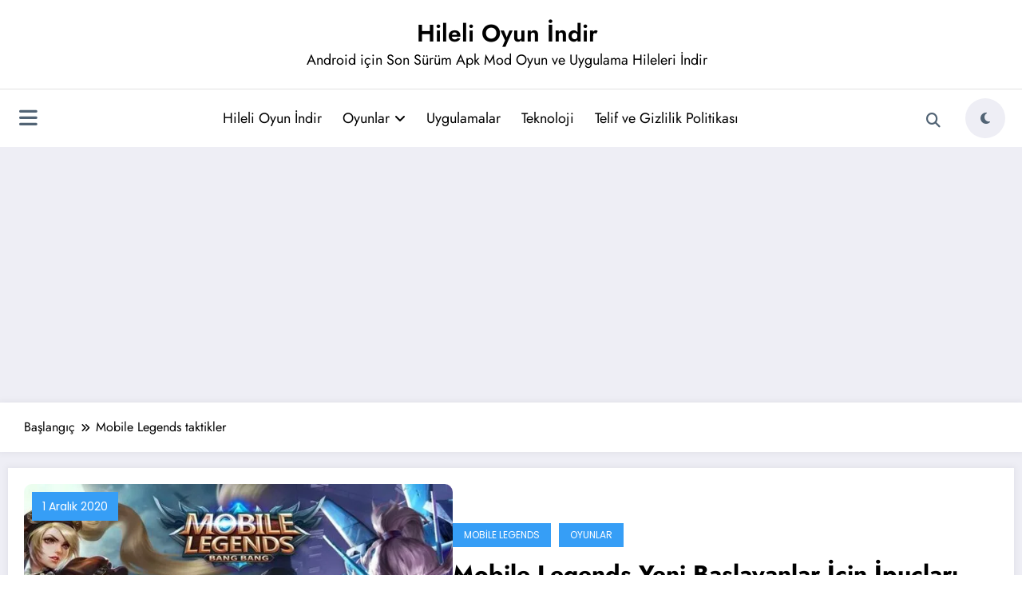

--- FILE ---
content_type: text/html; charset=utf-8
request_url: https://www.google.com/recaptcha/api2/aframe
body_size: 269
content:
<!DOCTYPE HTML><html><head><meta http-equiv="content-type" content="text/html; charset=UTF-8"></head><body><script nonce="wNBVmghPTx6LxERrx1iPZQ">/** Anti-fraud and anti-abuse applications only. See google.com/recaptcha */ try{var clients={'sodar':'https://pagead2.googlesyndication.com/pagead/sodar?'};window.addEventListener("message",function(a){try{if(a.source===window.parent){var b=JSON.parse(a.data);var c=clients[b['id']];if(c){var d=document.createElement('img');d.src=c+b['params']+'&rc='+(localStorage.getItem("rc::a")?sessionStorage.getItem("rc::b"):"");window.document.body.appendChild(d);sessionStorage.setItem("rc::e",parseInt(sessionStorage.getItem("rc::e")||0)+1);localStorage.setItem("rc::h",'1769714910267');}}}catch(b){}});window.parent.postMessage("_grecaptcha_ready", "*");}catch(b){}</script></body></html>

--- FILE ---
content_type: text/css
request_url: https://www.hilelioyunindir.com/wp-content/themes/newscrunch/style.css?ver=6.9
body_size: 50564
content:
/*
Theme Name: Newscrunch
Theme URI: https://spicethemes.com/newscrunch
Author: spicethemes
Author URI: https://spicethemes.com
Description: Newscrunch is a magazine and blog theme. It is a lightweight, elegant, and fully responsive theme specifically designed for creating magazines, newspapers, editors, blogs, and dynamic news websites. It seamlessly integrates with the Gutenberg block editor, empowering you to effortlessly build your website using intuitive blocks. The theme is highly compatible with popular plugins such as WooCommerce, Contact Form 7, Polylang, and WPML, offering expanded functionality. Newscrunch Theme prioritizes user privacy and complies with the General Data Protection Regulation (GDPR) guidelines by refraining from collecting any personal data restricted under GDPR. Additionally, all fonts used in the theme are locally hosted, eliminating the reliance on external resources like Google Fonts. The theme is also schema-ready, enhancing search engine visibility and optimization. With its GDPR compliance, sleek design, and efficient performance, Newscrunch Theme caters to various businesses. It provides a wide range of widgets and sections tailored to specific industries, enabling you to swiftly create a stunning website with beautiful designs. To explore the theme further, feel free to check out our demo at: https://demo-newscrunch.spicethemes.com/demo-one/. For video tutorial visit here https://www.youtube.com/playlist?list=PLTfjrb24Pq_DeJOZdKEaP3rZPbHuOCLtZ
Tags: blog, news, photography, custom-background, custom-logo, custom-menu, featured-images, threaded-comments, translation-ready, rtl-language-support, one-column, two-columns, full-width-template, sticky-post, right-sidebar, footer-widgets, grid-layout
Version: 1.8.6.1
Requires at least: 5.4
Tested up to: 6.9
Requires PHP: 5.6
License: GNU General Public License v2 or later
License URI: http://www.gnu.org/licenses/gpl-2.0.html
Text Domain: newscrunch

This theme, like WordPress, is licensed under the GPL.
Use it to make something cool, have fun, and share what you've learned.

Newscrunch is based on Underscores https://underscores.me/, (C) 2012-2020 Automattic, Inc.
Underscores is distributed under the terms of the GNU GPL v2 or later.

Normalizing styles have been helped along thanks to the fine work of
Nicolas Gallagher and Jonathan Neal https://necolas.github.io/normalize.css/

Newscrunch WordPress Theme, Copyright 2025 Spicethemes.
Newscrunch is distributed under the terms of the GNU GPL.
*/

/*--------------------------------------------------------------
>>> TABLE OF CONTENTS:
----------------------------------------------------------------
1.0 Common
2.0 Forms
3.0 Buttons
4.0 Lists
5.0 Tables
6.0 Links
7.0 Header Contact Details
8.0 Social Icons
9.0 Woocommerce Header Cart
10.0 Mixed Classes
11.0 Blog Section
 11.1 Blog Article
 11.2 Blog Sidebar
 11.3 Blog Single post
12.0  Shop and product section
13.0  footer section site info
14.0  footer Sidebar section
15.0 Footer Layout
16.0 Breadcrumnb
17.0 Pagination
18.0  Error 404 page
19.0 Header sticky 
20.0 New Widget Sidebar 
21.0 Grid Classes
23.0 Banner-Design view
24.0 Highlights-Design view
25.0 Blog-wrapper-0-Design view
26.0 Blog-wrapper-1-Design view
27.0  Blog-wrapper-2-Design view
28.0  Blog-wrapper-3-Design view 
29.0  Video Section
30.0  Blog-wrapper-2-Design view
31.0  Blog Single Page
32.0  PRE LOADERS
33.0  Blog Page with Sidebar
34.0  Singl Post Pagination
35.0  Canvas Menu
36.0  Post Title & Image Hover Effect/Animation
37.0  Missed Section
38.0  Woocommerce
--------------------------------------------------------------*/

/*--------------------------------------------------------------
1.0 Common
--------------------------------------------------------------*/

article,aside,details,figcaption,figure,footer,header,hgroup,menu,nav,section {display: block;}

html {
  overflow-y: scroll;
  overflow-x: hidden;
  -ms-overflow-style: scrollbar;
}

html {font-size: 1rem;}
@media (min-width: 768px) and (max-width: 991px) {html {font-size: 0.875rem;}}
@media (min-width: 200px) and (max-width: 768px) {html {font-size: 0.75rem;}}

*,*:before,*:after {box-sizing: border-box;}

body,button,input,select,textarea {
  color: #404040;
  font-family: "Poppins", "Work Sans", "Helvetica Neue", helvetica, arial, sans-serif;
  line-height: 1.6;
  font-size: 1rem;
  -webkit-font-smoothing: antialiased;
}

body {margin: 0;font-weight: 400;}
.spnc-wrapper {background-color: #fff;}
h1,h2,h3,h4,h5,h6 {clear: both;line-height: 1.5; margin: 0 0 1.875rem; color: #000; font-weight: 700;}
h1 {font-size: 2.625rem;}
h2 {font-size: 1.875rem;}
h3 {font-size: 1.5rem;}
h4 {font-size: 1.25rem;}
h5 {font-size: 1.125rem;}
h6 {font-size: 1rem;}
p {margin: 0 0 1.6rem; padding: 0; font-size: 1.125rem; color: #404040;}
p:last-child {margin-bottom: 0rem; padding: 0;}
dfn,cite,em,i {font-style: italic;}
blockquote {font-size: 1.125rem; line-height: 1.556; background-color: #f2f4f6; font-style: italic; margin: 0 0 1.563rem; overflow: hidden; padding: 20px 25px; quotes: "" ""; color: #000; font-weight: 400;}
blockquote cite {color: #a5a5a5;font-size: 1rem;display: block;font-style: normal;font-weight: 400;margin-top: 0.5em;}

q {quotes: "“" "”" "‘" "’";}

blockquote:before,blockquote:after {content: "";}
:focus {outline: thin dotted;}
address {margin: 0 0 1.5em;}
pre {background: #eee;font-size: 1rem;line-height: 1.6;margin-bottom: 1.6em;max-width: 100%;overflow: auto;padding: 1.6em;color: #000;}
hr {background-color: #bbb;border: 0;height: 1px;margin-bottom: 1.5em;}
code,kbd,tt,var {font-size: 1rem;}
abbr,acronym {border-bottom: 1px dotted #666;cursor: help;}
mark,ins {background: #e8e8e8;text-decoration: none;}
big {font-size: 125%;}
iframe {border: 0;}
#wrapper {background-color: #eeeef5;margin: 0px auto;overflow: hidden;}
.sticky {}
cite {font-style: italic;}
.bypostauthor {}
#attachment_907 {width: 100% !important;}
img {max-width: 100%;height: auto;vertical-align: middle;}
.alignnone img {display: block;height: auto;width: 99%;}
img.alignleft,.wp-caption.alignleft {margin-right: 1.875rem;}
img.alignright,.wp-caption.alignright {margin-left: 1.875rem;float: right;}
img.wp-caption .alignnone {display: block;margin: 0 auto;height: auto;width: 100%;}
.wp-caption .wp-caption-text,.gallery-caption,.entry-caption {clear: left;font-style: italic;line-height: 1.5em;margin: 0.75em 0;text-align: center;}
.wp-caption.alignright {margin: 0.3125rem 0 1.25rem 1.25rem;}
.wp-caption p.wp-caption-text {font-size: 0.813rem;margin: 0.75rem 0;text-align: center;font-style: italic;line-height: 1.5em;}
.wp-caption.alignleft {margin: 0.3125rem 1.25rem 1.25rem 0;}
.gallery .gallery-icon img {height: auto;max-width: 90%;padding: 0;}
.gallery-item .gallery-caption,.hc_service_column .gallery-item .gallery-caption {font-size: 0.813rem;margin: 0.75rem 0;text-align: center;font-style: italic;line-height: 1.5em;}
a img.alignright {float: right;}
a img.alignnone {margin: 0.3125rem 1.25rem 1.25rem 0;}
a img.alignleft {float: left;}
a img.aligncenter {display: block;margin-left: auto;margin-right: auto;}
@media screen and (min-width: 30rem) {img.alignleft {float: left;margin-right: 1.25rem;}}
.alignleft {display: inline;float: left;margin-right: 1.25rem;}
.aligncenter {clear: both;display: block;margin-left: auto;margin-right: auto;}
fieldset {margin-bottom: 1rem;border: 1px solid #e9e9e9;margin: 0 2px;padding: 0.35rem 0.95rem 0.75rem;}
fieldset p {margin: 0px 0 1.25rem;}
legend {-webkit-box-sizing: border-box;-moz-box-sizing: border-box;box-sizing: border-box;font-size: 1.5rem;color: #0f0f16;font-weight: 600;display: table;max-width: 100%;border-bottom: none;width: auto;padding: 0;white-space: normal;}
.bg-default-color {background-color: #f5f6fa;}
.bg-default-color-2 {background-color: #f5f6fa;}
.bg-default-color-3 {background-color: #fff;}
.sponsors.bg-default {background-color: #f5f6fa;}
.text-center {text-align: center;}

/*--------------------------------------------------------------
2.0 Forms
--------------------------------------------------------------*/
label {color: #000;display: block;font-weight: 400;margin-bottom: 0.5em;font-size: 1rem;}
input[type="text"],input[type="email"],input[type="url"],input[type="password"],input[type="search"],input[type="number"],input[type="tel"],input[type="range"],input[type="date"],input[type="month"],input[type="week"],input[type="time"],input[type="datetime"],input[type="datetime-local"],input[type="color"],textarea {display: block;width: 100%;font-size: 1.25rem;font-family: "Poppins";color: #404040;line-height: 1.2;background-color: transparent;border: 1px solid #d7d7d7;padding: 0.65em;transition: 0.2s;}
input[type="text"]:hover,input[type="text"]:focus,input[type="email"]:hover,input[type="email"]:focus,input[type="url"]:hover,input[type="url"]:focus,input[type="password"]:hover,input[type="password"]:focus,input[type="search"]:hover,input[type="search"]:focus,input[type="number"]:hover,input[type="number"]:focus,input[type="tel"]:hover,input[type="tel"]:focus,input[type="range"]:hover,input[type="range"]:focus,input[type="date"]:hover,input[type="date"]:focus,input[type="month"]:hover,input[type="month"]:focus,input[type="week"]:hover,input[type="week"]:focus,input[type="time"]:hover,input[type="time"]:focus,input[type="datetime"]:hover,input[type="datetime"]:focus,input[type="datetime-local"]:hover,input[type="datetime-local"]:focus,input[type="color"]:hover,input[type="color"]:focus,textarea:hover,textarea:focus {border: 1px solid #669c9b;}
select {border-radius: 0px; -webkit-border-radius: 0px;height: 5em;max-width: 100%;}
input[type="radio"],input[type="checkbox"] {margin-right: 0.5em;}
input[type="radio"]+label,input[type="checkbox"]+label {font-weight: 400;}
button,input[type="button"],input[type="submit"] {background: transparent;-webkit-box-shadow: none;box-shadow: none;cursor: pointer;display: inline-block;font-size: 0.938rem;font-weight: 600;line-height: 1;padding: 1rem 2.188rem;text-shadow: none;-webkit-transition: background 0.4s;transition: background 0.4s;border-radius: 0;}
input+button,input+input[type="button"],input+input[type="submit"] {padding: 0.75em 2em;}
button.secondary,input[type="reset"],input[type="button"].secondary,input[type="reset"].secondary,input[type="submit"].secondary {background-color: #ddd;color: #222;}
button:hover,button:focus,input[type="button"]:hover,input[type="button"]:focus,input[type="submit"]:hover,input[type="submit"]:focus {color: #fff;outline: none;}

button.secondary:hover,button.secondary:focus,input[type="reset"]:hover,input[type="reset"]:focus,input[type="button"].secondary:hover,input[type="button"].secondary:focus,input[type="reset"].secondary:hover,input[type="reset"].secondary:focus,input[type="submit"].secondary:hover,input[type="submit"].secondary:focus {background: #bbb;}

/* Placeholder text color */
::-webkit-input-placeholder {color: #777;}
:-moz-placeholder {color: #777;}
::-moz-placeholder {color: #777;}
:-ms-input-placeholder {color: #777;}
.form-control:focus {outline: 0;box-shadow: none;}
@media (min-width: 1100px) {.spnc-collapse.collapse .ml-auto {margin-left: auto !important;}}

/*===================================================================================
3.0 BUTTONS
===================================================================================*/
.btn-small {min-width: 8.5rem;font-size: 1rem;padding: 0.688rem 0.7rem;}
.btn-ex-small {min-width: 9rem;font-size: 1rem;padding: 0.563rem 2.188rem;}
.btn-small,.btn-ex-small {display: inline-block;-webkit-font-smoothing: antialiased;position: relative;letter-spacing: 0;border-radius: 0;text-align: center;transition: 0.3s;font-weight: 600;}
.btn-default:focus,.btn-light:focus,.btn-border:focus {outline: thin dotted;}
.btn-default {color: #fff;}
.btn-default:hover,.btn-default:focus {background: #fff;color: #000;border: 1px solid #fff;}
.btn-light {background: #fff;color: #000;border: 1px solid #fff;}
.btn-light:hover,.btn-light:focus {color: #fff;}
.btn-default-dark {color: #fff;}
.btn-default-dark:hover,.btn-default-dark:focus {background: #000;color: #fff;}
.btn-default-light {color: #fff;}
.btn-default-light:hover,.btn-default-light:focus {background: transparent;}
.btn-border {background: #fff;color: #000;}
.btn-border:hover,.btn-border:focus {color: #fff;}
.btn-light.focus,.btn-light:focus {box-shadow: none;}
.btn-light:not(:disabled):not(.disabled):active {color: #fff;}
.btn-light:not(:disabled):not(.disabled):active:focus {box-shadow: none;}

/*--------------------------------------------------------------
4.0 Lists
--------------------------------------------------------------*/
ul,ol {margin: 0 0 1.5em 1.125em;padding: 0;}
ul {list-style: disc;}
ol {list-style: decimal;}
li>ul,li>ol {margin-bottom: 0;margin-left: 1.5em;}
dt {font-weight: 700;}
dd {margin: 0 1.5em 1.5em;}
ul>li>ul {padding-top: 0.5rem;}
li>ol {margin-top: 10px;}
/*--------------------------------------------------------------
5.0 Tables
--------------------------------------------------------------*/
table {border-collapse: collapse;margin: 0 0 1.5em;width: 100%;word-wrap: break-word;}
thead th {border-bottom: 2px solid #bbb;padding-bottom: 0.5em;}
th {padding: 0.4em;text-align: left;}
tr {border-bottom: 1px solid #eee;}
td {padding: 0.4em;}
th:first-child,td:first-child {padding-left: 0;}
th:last-child,td:last-child {padding-right: 0;}

/*--------------------------------------------------------------
6.0 Links
--------------------------------------------------------------*/
a {color: #000;text-decoration: none;transition: 0s;cursor: pointer;}

/*==================================================================================
7.0 HEADER CONTACT DETAILS
===================================================================================*/
.spnc-light h2 {margin: 0;padding-bottom: 0;font-size: 2.25rem;}
.header-sidebar {padding: 0;}
.head-contact-info,.head-time-info {padding: 1.3rem 0 1.3rem;margin: 0px;display: inline-block;}
.head-contact-info li {display: inline-block;margin: 0rem;color: #000;font-size: 1.25rem;position: relative;font-weight: 400;}
.header-sidebar .widget .head-contact-info li {padding-right: 1rem;margin-right: 1rem;}
.head-contact-info li:last-child {padding-right: 0;}
.head-contact-info li a {color: #000;}
.head-contact-info i {margin-right: 0rem;margin-left: 0rem;padding: 0;height: 2.5rem;width: 2.5rem;line-height: 2.3;text-align: center;font-size: 18px;}
.header-2 .head-contact-info i, .header-8 .head-contact-info i  {margin-right: 0rem;margin-left: 0rem;padding: 0;height: 2.5rem;width: 1.25rem;text-align: left;line-height: 2.3;font-size: 1.125rem;}
.footer-sidebar ul {list-style: none;margin: 0;}
@media (max-width: 500px) {.head-contact-info li {padding-right: 0;}}
.btn-box {position: relative;}
.btn-style-one {position: relative;font-size: 1rem;line-height: 1.875rem;font-weight: 600;overflow: hidden;padding: 0.76rem 1.375rem 0.76rem;background-color: transparent;display: inline;}
.btn-style-one:hover,.btn-style-one:focus {color: #fff;}
/*===================================================================================
8.0 SOCIAL ICONS
/*===================================================================================*/
.custom-social-icons {margin: 0;padding: 0;}
@media (min-width: 1100px) {.header-sidebar .widget .custom-social-icons {float: right;}}
@media (max-width: 767px) {.header-sidebar .spnc-right {float: none;}}
@media (max-width: 1100px) {
  .header-sidebar .spnc-topbar {text-align: center;}
  .header-sidebar .widget .custom-social-icons {float: none;display: inline-block;padding: 0 0 10px;}
  .spnc.spnc-custom .header-button {display: inline-block;margin: 0;}
}
.widget .address-info i {padding-right: 0.625rem;padding-left: 0.063rem;}
.custom-social-icons li {display: inline-block;padding: 1.3rem 0.5rem 1.3rem;}
.custom-social-icons li>a:before {display: none;}
.custom-social-icons li>a {font-size: 14px;transition: all 0.3s;display: inline-block;border-radius: 12px;height: 2.5rem;width: 2.5rem;line-height: 2.5;text-align: center;font-size: 1rem;border: 1px solid #d7d7d7;}
.contact .custom-social-icons li>a {background-color: #eeeeee;}
.custom-social-icons li a i {padding: 0;}
.widget em {font-style: normal;display: inline-block;margin: 0;color: #fff;font-size: 0.938rem;position: relative;padding: 0.413rem 0 0.313rem;}
@media (min-width: 991px) {.widget em {float: right;}}
.widget .wp-block-image {margin: 0.625rem;}
.widget .wp-block-social-links .wp-social-link.wp-social-link.wp-social-link {margin-top: 0.75rem;padding: 0px;}

/*===================================================================================*/
/*  Search Box Style
/*===================================================================================*/

/* 1. Search bar Fullwidth - hidden search field */
#searchbar_fullwidth {display: none;float: none;width: 100%;height: 3.875rem;border-top: 1px solid #d8d8d8;padding-left: 9.375rem;padding-right: 9.375rem;z-index: 1;position: relative;background: #fff;-webkit-box-shadow: -1px 3px 2px rgba(0, 0, 0, 0.3);-moz-box-shadow: -1px 3px 2px rgba(0, 0, 0, 0.3);box-shadow: -1px 3px 2px rgba(0, 0, 0, 0.3);}
#search_box_fullwidth {display: block;width: 88%;border: 0;outline: none;padding: 0;height: 3.75rem;line-height: 3.75rem;font-size: 1.25rem;font-weight: 500;color: #64646d;}
#search_submit_fullwidth {display: block;float: right;margin: 0.563rem 0 0.563rem;font-size: 1.75rem;background: none;color: #202020;border: 0;outline: none;line-height: 1.5;cursor: pointer;padding: 0;}

/* 2. Search Bar Fullscreen - hidden search field */
#searchbar_fullscreen {position: fixed;top: 0px;left: 0px;width: 100%;height: 100%;background-color: rgba(0, 0, 0, 0.95);-webkit-transition: all 0.5s ease-in-out;-moz-transition: all 0.5s ease-in-out;-o-transition: all 0.5s ease-in-out;-ms-transition: all 0.5s ease-in-out;transition: all 0.5s ease-in-out;-webkit-transform: translate(0px, -100%) scale(0, 0);-moz-transform: translate(0px, -100%) scale(0, 0);-o-transform: translate(0px, -100%) scale(0, 0);-ms-transform: translate(0px, -100%) scale(0, 0);transform: translate(0px, -100%) scale(0, 0);opacity: 0;z-index: 1000;}
#searchbar_fullscreen input[type="search"] {position: absolute;top: 50%;width: 100%;color: #64646d;background: rgba(0, 0, 0, 0);font-size: 3.125rem;font-weight: 400;text-align: center;border: 0px;margin: 0rem auto;margin-top: -3.188rem;padding-left: 1.875rem;padding-right: 1.875rem;outline: none;}
@media (max-width: 991px) {#searchbar_fullscreen input[type="search"] {font-size: 2.125rem;margin-top: -1.25rem;}}
#searchbar_fullscreen .btn {position: absolute;top: 60%;left: 50%;right: auto;margin-top: 3.813rem;margin-left: -2.813rem;border-radius: 2px;border: black;color: #fff;padding: 0.563rem 1.563rem;font-size: 0.938rem;font-weight: 400;}
#searchbar_fullscreen .close {position: fixed;top: 0.938rem;right: 0.938rem;color: #fff;opacity: 1;padding: 0.625rem 1.063rem;font-size: 1.688rem;}
#searchbar_fullscreen.open {-webkit-transform: translate(0px, 0px) scale(1, 1);-moz-transform: translate(0px, 0px) scale(1, 1);-o-transform: translate(0px, 0px) scale(1, 1);-ms-transform: translate(0px, 0px) scale(1, 1);transform: translate(0px, 0px) scale(1, 1);opacity: 1;}
#searchbar_fullscreen .search-form {width: 100%;position: unset;}
.search-box-outer a.bg-light {background-color: transparent;}
#searchbar_fullscreen.bg-light {background-color: #f8f9fa;}
#searchbar_fullscreen.bg-light .close {color: #000;}
#searchbar_fullscreen.bg-light .close:hover {color: #fff;}
/*===================================================================================*/
/*  Search Box
/*===================================================================================*/
.nav-search {margin-right: 1.563rem;display: inline-block;line-height: 1rem;position: relative;top: 0px;}
.nav .open>.search-icon,.nav .open>.search-icon:focus {background-color: unset;border-color: unset;}
.spnc .search-box-outer .dropdown-menu {top: 3.125rem;left: auto;right: 0px;padding: 0px;width: 20.25rem;margin: 0px;background-color: #fff;border-top: solid 1px #ee591f;}
.search-box-outer .search-form input[type="submit"] {padding: 0.75rem 1.25rem;}
@media (max-width: 786px) {.spnc .search-box-outer .dropdown-menu {position: absolute;width: 17.5rem;left: 0;}}
.search-box-outer .dropdown-menu>li {padding: 0.25rem 0.5rem;border: none;background: none;}
.search-form {width: 100%;position: relative;}
.search-form label {width: 98%;margin-bottom: 0;}
.search-form .screen-reader-text {display: none;}
.search-panel .form-container {padding: 0.625rem 0 2px 0;}
.search-panel input[type="search"] {display: block;width: 100%;height: 2.5rem;line-height: 1.5rem;background: #fff; border: 1px solid #e0e0e0;padding: 0.4375rem 5.625rem 0.4375rem 0.4375rem;-webkit-transition: all 300ms ease;-ms-transition: all 300ms ease;-o-transition: all 300ms ease;-moz-transition: all 300ms ease;transition: all 300ms ease;font-size: large;}
.search-form input[type="submit"] {cursor: pointer;position: absolute;width: auto;transition: all 0.3s ease-in-out;color: #fff;font-weight: 600;height: 2.5rem;left: auto;right: 0rem;font-size: 0.938rem;top: 0rem;padding: 0.75rem 1.563rem;}
.search-box-outer .dropdown-toggle::after {display: none;}
.search-box-outer a {font-size: 0.813rem;font-weight: 600;padding-right: 0;}
.search-box-outer a i {padding-right: 3px;}
@media (min-width: 768px) and (max-width: 992px) {.search-box-outer .dropdown-menu {top: 2.188rem;}}
.search-box-outer .sub-arrow {display: none;}
form.search-form input.search-submit,input[type="submit"],button[type="submit"] {color: #fff;border: 0 none;border-radius: 4px;display: inline-block;font-size: 0.875rem;margin: 0;text-align: center;transition: all 0.4s ease 0s;}
/*===================================================================================
10.0 Mixed Classes
===================================================================================*/
.spnc-container {width: 100%;max-width: 1320px;margin: 0 auto;}
.spnc-container-fluid {width: 100%;padding-right: 15px;padding-left: 15px;margin-right: auto;margin-left: auto;}
.section-space {padding: 4.688rem 0 4.375rem;}
.page-section-space {padding: 2.2rem 0 2.375rem;}
.some-space-section {padding: 4.8125rem 0 4.375rem;}
.widget_media_image img {border-radius: 5px;width: 100%;}
.spnc-left {float: left;}
.spnc-right {float: right;}
/*--------------------------------------------------------------
11.0 Blog Section
11.1 Blog Article
--------------------------------------------------------------*/
.blog .post .post-thumbnail {position: relative;overflow: hidden;margin: 0;text-align: center;}
.blog .list-view .post-thumbnail {width: 24.063rem;height: auto;float: left;}
.blog .post-thumbnail img {transform: scale(1) translateY(0);transition: all 0.8s cubic-bezier(0.39, 0.01, 0.36, 0.9);}
.blog .post:hover .post-thumbnail img,.blog .post:focus .post-thumbnail img {transform: scale(1.1) translateY(-12px);}
.post .entry-content {overflow: hidden;}
.more-link {margin-left: 2px;margin-bottom: 2px;font-weight: 500;}
.post-content {padding: 1.5rem 1.875rem;}
.more-link i {font-size: 0.875rem;margin-left: 0.2rem;}
.entry-date a {position: absolute;z-index: 1;top: 36%;left: 0rem;font-size: 0.875rem;font-weight: 400;display: inline-block;padding: 0.25rem 1.25rem;color: #fff;word-break: break-word;transform-origin: 0 0;transform: rotate(270deg);}
@media (max-width: 768px) and (min-width: 601px) {.blog.grid-view.grid-view-sidebar .entry-date a {top: 16%;}}
@media (max-width: 768px) {.blog .entry-date a {top: 32%;}}
.remove-image {position: absolute;left: 0;bottom: 2.5rem;}
.remove-image a {position: unset;}
.post .entry-header h4 {margin-bottom: 0.875rem;font-weight: 600;}
.entry-content p {margin-bottom: 0;padding-bottom: 1.25rem;}
.entry-meta {margin-bottom: 1rem;}
.entry-meta a {display: inline-block;color: #404040;}
.entry-meta span {padding-right: 1.5rem;}
.entry-meta span:last-child {padding-right: 0;}
.entry-content p a {margin-bottom: 0;padding-bottom: 0;color: #777777;}
.entry-meta i {padding-right: 0.625rem;transition: 0.3s;}
.entry-meta span {color: #404040;transition: 0.3s;font-size: 1rem;}
.entry-meta a:last-child span::after {display: none;}
.widget .post:hover .post-thumbnail img,.widget .post:focus .post-thumbnail img {transform: unset;}
.blog .post-thumbnail img.img-fluid {width: 100%;height: 100%;}
.blog h3.entry-title {font-weight: 600;margin-bottom: 1.3rem;}
.spnc-seprator {border-bottom: 1px solid #ebebeb;margin: 5px 0 18px;}
/*--------------------------------------------------------------   
 11.2 Blog Sidebar
--------------------------------------------------------------*/
.spnc-sidebar .head-contact-info li a {color: #000;font-size: 0.875rem;}
.spnc-sidebar .custom-social-icons li>a {color: #777777;font-size: 0.875rem;}
.spnc-sidebar .custom-social-icons li>a:hover,.spnc-sidebar .custom-social-icons li>a:focus {color: #fff;}
.spnc-sidebar .head-contact-info,.spnc-sidebar .widget em,.footer-sidebar .widget em {padding: 0;margin: 0px;float: none;}
.spnc-sidebar .widget address i,.footer-sidebar .widget address i {padding-right: 0.625rem;padding-left: 0.063rem;}
.spnc-sidebar table,.spnc-sidebar address {margin: 0;}
.spnc-sidebar .right-sidebar {padding-left: 0rem;}
.spnc-social-follow ul {margin: 0;}
.spnc-sidebar .left-sidebar {padding-right: 0.625rem;}
@media only screen and (max-width: 768px) {
  .spnc-sidebar .right-sidebar {padding-left: 0px;}
  .spnc-sidebar .left-sidebar {padding-right: 0px;}
}

.spnc-sidebar .widget {color: #000;margin: 0 0 1.25rem;padding: 1.25rem 1.25rem 0.625rem;border: 0;border-radius: 4px;background-color: #fff;box-shadow: 0 0 8px 2px rgba(23, 23, 35, 0.05);}
.spnc-widget .widget-title {padding-bottom: 1.188rem;margin: 0;z-index: 1;position: relative;}
.widget .input-group .form-control,.widget .search-field {font-size: 0.938rem;padding-left: 1.25rem;padding-right: 1.875rem;margin-bottom: 0.313rem;border-radius: 0;height: 3.125rem;}
.widget .search-submit,.widget .search-field [type="submit"] {position: absolute;right: 0;z-index: 3;display: block;padding: 1.063rem;color: #fff;cursor: pointer;width: 5.625rem;height: 3.125rem;}
.widget .search-submit.fa,.widget .search-field [type="submit"].fa {width: 3.125rem;height: 3.125rem;}
.spnc-sidebar em,.spnc-sidebar .head-contact-info li {color: #000;font-size: 0.875rem;}
.spnc-sidebar ul li a {font-size: 1rem;}
.spnc-sidebar .widget .tagcloud a {font-size: 0.938rem;display: inline-block;padding: 0.438rem 1.063rem;color: #777777;background-color: #f4f4f4;margin: 0 0.125rem 0.438rem;}
.spnc-sidebar .widget .tagcloud a:hover,.spnc-sidebar .widget .tagcloud a:focus {color: #fff;}
.spnc-sidebar .widget select {
  margin: 0px 0px;
  width: 100%;
  padding: 6px 0.75rem;
  height: 2.813rem;
  border-radius: 2px;
  font-size: 0.875rem;
  border: 1px solid #e9e9e9;
  letter-spacing: 1px;
  font-weight: 600;
  -webkit-box-shadow: none;
  box-shadow: none;
  color: #000;
  background: #fff;
  background-image: -webkit-linear-gradient(rgba(255, 255, 255, 0),rgba(255, 255, 255, 0));
  border: 1px solid #e9e9e9;
  display: block;}
.spnc-sidebar .widget .post {position: relative;background: none;border-radius: 0;box-shadow: none;padding-bottom: 1.125rem;border-bottom: solid 1px rgba(255, 255, 255, 0.2);margin-bottom: 1.25rem;}
.spnc-sidebar .widget .post:last-child {padding-bottom: 0.313rem;margin-bottom: 0;border-bottom: none;}
.spnc-sidebar .widget .post .post-thumbnail {margin: 0 0.625rem 0 0;overflow: hidden;float: left;display: block;width: 5.125rem;height: 5.125rem;border-radius: 0;background-color: unset;}
.spnc-sidebar .widget .post .post-thumbnail .img-fluid {width: 5rem;height: 5rem;}
.spnc-sidebar .widget .post:hover,.spnc-sidebar .widget .post:focus {box-shadow: unset;transform: unset;}
.spnc-sidebar .widget .post .entry-date {font-size: 0.75rem;margin-right: 0.5rem;font-weight: 400;height: 0;width: 0;background: unset;padding-top: 0px;border-radius: 0;line-height: normal;position: relative;margin-top: 0;right: 0;}
.spnc-sidebar .widget_categories {position: relative;}
.spnc-sidebar .widget.side-bar-widget .spnc-widget-title,
#spnc_panelSidebar .spnc-sidebar .widget.spnc-side-panel .widget-title {margin-bottom: 1.25rem;font-weight: 700;z-index: 1;padding-left: 15px;position: relative;border: 1px solid #d7d7d7;padding: 8px;border-radius: 50px;font-size: 1.25rem;font-weight: 30px;text-align: center;color: #000;letter-spacing: 2px;}
.spnc-sidebar ul {margin: 0 0 0.1em 1em;}
.spnc-sidebar .spnc-social-follow ul {margin: 0;display: grid;grid-template-columns: repeat(2, minmax(100px, 1fr));grid-column-gap: 10px;}
.spnc-sidebar .widget_categories .wp-block-categories-list .cat-item,
.spnc-sidebar .spnc_widget_recent_entries .wp-block-latest-posts__list li {border-bottom: 1px solid #d7d7d7;padding: 8px 0;}
.spnc-sidebar .widget_categories .wp-block-categories-list .cat-item:before,
.spnc-sidebar .spnc_widget_recent_entries .wp-block-latest-posts__list li:before {font-size: 0.875rem;margin-right: 14px;content: "";content: "\f105";font-family: FontAwesome;margin-top: 2px;-webkit-transition: all 0.3s ease-in-out;-moz-transition: all 0.3s ease-in-out;transition: all 0.3s ease-in-out;}
.spnc-sidebar .widget_categories .wp-block-categories-list .cat-item span {
  background-color: #eeeff4;font-size: 0.875rem;color: #000;height: 26px;width: 26px;position: absolute;right: 0;text-align: center;vertical-align: middle;}
.spnc-sidebar .widget_categories .wp-block-categories-list .cat-item:last-child,
.spnc-sidebar .spnc_widget_recent_entries .wp-block-latest-posts__list li:last-child {border-bottom: unset;padding: 8px 0;}
.spnc-sidebar .widget .entry-title {margin-bottom: 3px;font-weight: 600;font-size: 1rem;}
.spnc-sidebar .widget .post:last-child {margin-bottom: 0.313rem;}
.spnc-sidebar .widget .post .post-thumbnail:hover img,.spnc-sidebar .widget .post .post-thumbnail:focus img {opacity: unset;transform: unset;-webkit-transform: unset;}
.spnc-sidebar .sidebar .tab-content {margin-top: 0;padding-top: 0;}
.subscribe-form {margin-bottom: 1.5rem;margin-top: 1.5rem;}
.subscribe-form p {color: #fff;}
.subscribe-form .btn-default {border-radius: 0px;}
.subscribe-form .input-group .form-control {padding: 0.6em 4em 0.7em 1em;z-index: 0;height: 2.5rem;}
.subscribe-form .input-group .input-group-btn {position: absolute;right: 1px;top: 1px;z-index: 1;}
.site-footer .subscribe-form {margin-bottom: 1.5rem;margin-top: 0.5rem;}
.site-footer #text-4 p {font-size: 0.875rem;color: #fff;margin: 0;}
.site-footer .subscribe-form .input-group .form-control {background-color: transparent;border: 1px solid #fff;color: #fff;border-radius: 0;}
.site-footer .subscribe-form .input-group .form-control:focus {border: 1px solid #fff;}
.site-footer .subscribe-form .btn {padding: 0.25rem 0.85rem 0.3125rem;height: 2.375rem;}
.footer-sidebar h6 {color: #6C6C6F;}
@media (max-width: 360px) {.site-footer .subscribe-form .btn {height: 2.98rem;}}
@media (max-width: 320px) {.site-footer .subscribe-form .btn {height: 2.95rem;}}
.sidebar .widget .widget-title:before {content: "";position: absolute;width: 25px;height: 1px;bottom: 0;left: 0px;top: 10px;}
.sidebar .widget .widget-title:after {content: "";position: absolute;width: 15px;height: 1px;bottom: 0;left: 10px;top: 15px;}
.text-widget .post-thumbnail {width: 100px;height: 100px;margin: 0 auto;margin-bottom: 24px;}
.text-widget .post-thumbnail img {border-radius: 50%;}
.text-widget-title {font-size: 1rem;font-weight: 600;margin-bottom: 1.063rem;}
.text-widget-description {font-size: 1rem;font-weight: 400;margin-bottom: 0.813rem;}
.large-social-icons .custom-social-icons li>a {line-height: 3.2;height: 3.125rem;width: 3.125rem;font-size: 1rem;color: #fff;background-color: #000;}
.large-social-icons .custom-social-icons li {padding: 0.375rem 0.139rem;}
.banner-widget {margin: 0.375rem 0;padding: 10px;}
.banner-background-image {background-attachment: scroll;background-position: top center;background-repeat: no-repeat;background-size: cover;position: relative;width: 100%;height: 100%;overflow: hidden;}
.banner-overlay {height: 100%;position: relative;width: 100%;padding: 2.5rem 0 1.875rem;background-color: rgba(0, 0, 0, 0.2);}
.banner-sub-title {color: #fff;padding-bottom: 68px;font-size: 0.813rem;font-weight: 500;}
.banner-details span {font-size: 1.375rem;font-weight: 200;}
.banner-details h2 {font-size: 1.875rem;font-weight: 500;margin-bottom: 3.625rem;}
.banner-widget .btn-small {padding: 0.6rem 1.5rem;}
@media (min-width: 1200px) {.site-info .right {text-align: right;}
.site-info .right .widget li:before {position: relative;padding-right: 1rem;}}
.alignwide,.aligncenter {margin-bottom: 1.87rem;}
.alignleft {display: inline;float: left;margin-right: 20px;}
.section-module.blog .standard-view .entry-content img {max-width: 100%;height: auto;}
.wp-caption.alignnone img,.wp-caption.aligncenter img,.wp-image-907 {width: 100%;height: auto;}
.wp-block-latest-posts .wp-block-latest-posts__featured-image img {width: 130px;height: 105px;}
.wp-block-latest-posts .wp-block-latest-posts__featured-image {margin: 0 15px 0 0;overflow: hidden;float: left;display: block;width: 8rem;height: 6.5rem;border-radius: 0;background-color: unset;}
.wp-block-latest-comments__comment-excerpt p {word-break: break-all;}
.widget li {list-style: none;}
.related-posts {margin-bottom: 3rem;}
/*===============================Gallery==========================*/
.widget.widget_media_gallery img {max-width: 100%;height: auto;}
.widget.widget_media_gallery img {border-radius: 5px;}
.widget.widget_media_gallery img:hover,.widget.widget_media_gallery img:focus {border-radius: 5px;}
.gallery-item:last-of-type {padding-right: 0;}
.gallery-caption {
  display: block;
  font-size: 0.71111em;
  font-family: -apple-system, BlinkMacSystemFont, "Segoe UI", "Poppins","Oxygen", "Ubuntu", "Cantarell", "Fira Sans", "Droid Sans", "Helvetica Neue", sans-serif;
  line-height: 1.6;
  margin: 0;
  padding: 0.5rem;
}
.gallery-item>div>a {display: block;line-height: 0;box-shadow: none;}
.standard-view.blog-single .gallery-item>div>a:focus {box-shadow: none;outline: none;}
.widget.widget_media_gallery a {position: relative;overflow: hidden;background-position: center;height: 100%;width: 100%;background-size: cover;-webkit-background-size: cover;-moz-background-size: cover;-ms-background-size: cover;-o-background-size: cover;}
.widget.widget_media_gallery a:before {
  position: absolute;
  top: 0;
  left: -75%;
  z-index: 2;
  display: block;
  content: "";
  width: 50%;
  height: 100%;
  background: -webkit-linear-gradient(left,rgba(255, 255, 255, 0) 0%,rgba(255, 255, 255, 0.3) 100%);
  background: linear-gradient(to right,rgba(255, 255, 255, 0) 0%,rgba(255, 255, 255, 0.3) 100%);
  transform: skewX(-25deg);
  -webkit-transform: skewX(-25deg);
}

.widget.widget_media_gallery a:hover::before,.widget.widget_media_gallery a:focus::before {
  animation: shine 0.75s;
  -webkit-animation: shine 0.75s;
}
@-webkit-keyframes shine {100% {left: 125%;}}
@keyframes shine {100% {left: 125%;}}

/*===================================================================================*/
/*11.3  Blog Single post
/*===================================================================================*/
.blog-single .custom-social-icons li>a {color: #404040;}
.blog-single .custom-social-icons {float: right;}

/* comment form */
.comment-form .comment-reply-title {padding-bottom: 0.688rem;}
.comment-form .button-holder input {margin-top: 1.438rem;padding-left: 1.563rem;padding-right: 1.563rem;}
.footer-sidebar .widget_text p {padding-top: 0.15rem;}
.contact-form .wpcf7-form input,.contact-form .wpcf7-form textarea,.comment-form .comments-form input {margin-bottom: 1.875rem;}
.blog-author,.comment-box {margin: 0 0 3rem;display: flex;position: relative;padding: 1.5rem 1.875rem;box-shadow: 0 0px 25px 0 rgb(54 53 76 / 8%);}
.blog-author .avatar {margin: 0 2.5rem 0px 0;width: 40rem;}
.blog-author h5 {margin: 0;}
.blog-author .avatar img {border-radius: 50% !important;}
.blog-author .blog-author-info {overflow: hidden;flex-grow: 1;}
.pull-left-comment {float: left;margin-right: 1.875rem;width: 6.25rem;height: 6.25rem;}
.comment-body {-webkit-box-flex: 1;-ms-flex: 1;flex: 1;overflow: hidden;}
.comment-form-email,.comment-form-author {display: inline-block;vertical-align: middle;width: 49%;margin-right: 5px;}
.comment-section .children {padding-left: 15%;}
/*===================================================================================
11.4  Blog Grid view post
===================================================================================*/
@media (min-width: 768px) {.grid-view-sdbar .post,.grid-view .post {float: left;margin: 0 0.469rem 1.25rem;width: 48%;}}
@media only screen and (min-width: 768px) and (max-width: 1399px) {.grid-view-sdbar .post,.grid-view .post {margin: 0 0.33rem 1.25rem;}}
/*===================================================================================
11.5  Blog List view post
===================================================================================*/
@media (min-width: 768px) {
  .blog.list-view-sdbr .post,.blog.list-view .post {display: -webkit-box;display: -webkit-flex;display: -ms-flexbox;display: flex;-webkit-flex-direction: row;flex-direction: row;}
  .blog.list-view-sdbr .post .post-thumbnail,.blog.list-view .post .post-thumbnail {width: 26rem;height: auto;}
  .blog.list-view-sdbr .entry-meta,.blog.list-view .entry-meta {margin-bottom: 0.5rem;}
  .blog.list-view-sdbr h3.entry-title,.blog.list-view h3.entry-title {font-weight: 600;margin-bottom: 1rem;}
}
@media only screen and (min-width: 769px) and (max-width: 1399px) {.blog.list-view-sdbr .post-thumbnail,.blog.list-view .post-thumbnail {height: 10rem;}}
@media (min-width: 768px) {.blog.list-view .post.remove-images {display: block;}}

/*===================================================================================
11.5  Blog Switcher
===================================================================================*/
.blog.list-view .right .post-thumbnail {margin-left: 2.188rem;margin-right: 0;float: right;}
/*===================================================================================
13.0  footer section site info
===================================================================================*/
.site-info {color: #fff;font-size: 1rem;padding: 1.1rem 0;position: relative;text-align: center;}
.site-info .spnc-row {margin: 0;}
.site-info p,
.site-info a {color: #fff;}
.site-privacy {text-align: right;}
.section-space .owl-carousel:hover .owl-next,
.section-space .owl-carousel:focus .owl-next {right: 1.875rem;}
.section-space .owl-carousel:hover .owl-prev,
.section-space .owl-carousel:focus .owl-prev {left: 1.875rem;}
.section-space .owl-carousel .owl-prev,
.section-space .owl-carousel .owl-next {top: 40%;}
.section-space.sponsors .owl-carousel .owl-prev,
.section-space.sponsors .owl-carousel .owl-next {top: 20%;}
.site-footer .site-info .nav-menu {position: relative;margin-bottom: 10px;}
@media (max-width: 768px) {
  .site-footer .site-info .nav-menu {float: none;}
  .site-footer .site-info .right {padding-top: 1rem;}
}
.site-footer .site-info .nav-menu li {position: relative;display: inline-block;margin-right: 2rem;}
.site-footer {background-color: #000;position: relative;z-index: 0;background-repeat: repeat;background-position: center center;background-size: cover;background-attachment: scroll;margin-top: 1rem;}
.site-footer .overlay {content: "";display: block;height: 100%;position: absolute;top: 0;left: 0;width: 100%;z-index: 0;}

/*===================================================================================
14.0  footer Sidebar section
===================================================================================*/
@media (min-width: 768px) {.s-l-space {padding-left: 0.625rem;}}
.footer-sidebar {padding: 0.3rem 0 1.75rem;position: relative;}
body .footer-sidebar .widget {color: #fff;padding: 0 0 1.25rem;margin: 0rem;}
@media (max-width: 600px) {
  .footer-sidebar .widget {padding: 1.625rem 0 1.125rem;}
  .blog .right-sidebar {padding-top: 1.875rem;}
}

@media (max-width: 600px) {
  .site-info {text-align: center;}
  .footer-sidebar .widget_nav_menu li::before,
  .footer-sidebar .widget_pages li::before,
  .footer-sidebar .widget_product_categories li::before,
  .footer-sidebar .widget_links li::before,
  .footer-sidebar .widget_categories li::before,
  .footer-sidebar .widget_archive li::before,
  .footer-sidebar .widget_recent_entries li::before,
  .footer-sidebar .widget_meta li::before,
  .footer-sidebar .widget_recent_comments li::before {position: relative;padding-right: 0.8rem;}
}
.footer-sidebar .tab-content {padding-top: 0;}
.footer-sidebar a {color: #fff;}
.footer-sidebar address {margin: 0 0 0.5em;}
.footer-sidebar .footer-logo {margin-bottom: 1.25rem;}
.footer-sidebar .widget .widget-title {padding-bottom: 1rem;color: #fff;margin: 0 0 2rem;font-size: 1.25rem;font-weight: 700;border-bottom: 1px solid #6C6C6F;position: relative;}
.footer-sidebar .widget .widget-title:after {position: absolute;content: "";height: 1px;width: 40%;border-radius: 0.625rem;top: auto;bottom: -1px;left: 0px;background: #ee0111;}
.footer-sidebar .widget.custom-social-icons-links .widget-title {margin: 0 0;}
.header-sidebar .widget:last-child {margin: 0;}
.head-contact-info li:first-child {padding: 0;}
.header-sidebar .widget {color: #fff;box-shadow: none;padding: 0;margin: 0;display: inline-block;}
.footer-sidebar .widget_text {font-size: 0.938rem;line-height: 2.35;position: relative;}
.footer-sidebar .widget_text p {margin: 0;color: #fff;line-height: 1.6;margin-bottom: 0.625rem;font-size: 1rem;}
.footer-sidebar .widget li {margin-bottom: 5px;position: relative;border-bottom: 0;}
.footer-sidebar .widget .widget-title:after img {content: none;padding: 0;}
.footer-sidebar .custom-social-icons li {padding-left: 0;}
.footer-sidebar .head-contact-info li {padding-left: 0;display: block;}
.footer-sidebar .head-contact-info {border-bottom: 1px solid #777777;padding-bottom: 1.125rem;padding-top: 0;margin-bottom: 1.5rem;}
.footer-sidebar .head-contact-info:last-child {border-bottom: none;padding-bottom: 0;margin-bottom: 0;}
.footer-sidebar h2 {color: #fff;line-height: 1;margin-bottom: 1rem;}
.footer-sidebar mark,.footer-sidebar ins {background: #777777;}
.site-info .footer-sidebar.text-center .widget li:before {color: #fff;position: relative;padding-right: 6px;}
@media (min-width: 1200px) {
  .site-info .footer-sidebar .right .widget li:before {color: #fff;position: relative;padding-right: 6px;}
}

.site-info .footer-sidebar .head-contact-info li a:hover,
.site-info .footer-sidebar .head-contact-info li a:focus {color: #000;}
.sidebar .widget li>ul>li {padding-left: 0.938rem;}
.site-info .footer-sidebar .widget .tagcloud a:hover,
.site-info .footer-sidebar .widget .tagcloud a:focus {background-color: #f3f3f3;}
.widget_recent_reviews li:last-child,
.widget_top_rated_products li:last-child,
.widget_products li:last-child,
.widget_nav_menu li:last-child,
.widget_pages li:last-child,
.widget_product_categories li:last-child,
.widget_links li:last-child,
.widget_categories li:last-child,
.widget_archive li:last-child,
.widget_recent_entries li:last-child,
.widget_meta li:last-child,
.widget_recent_comments li:last-child,
.wp-block-page-list li:last-child {border-bottom: none;padding-bottom: 0;}
.site-info .footer-sidebar .widget .search-submit,
.site-info .footer-sidebar .widget .search-field [type="submit"] {background: #000;}
.footer-sidebar .widget .custom-social-icons li {border: none;}
.site-info .copyright-section {font-size: 0.875rem;color: #6C6C6F;padding-bottom: 5px;}

/*===================================================================================*/
/*  Page Scroll Up
/*===================================================================================*/
.scroll-up {position: fixed;display: none;bottom: 4.688rem;right: 3.75rem;z-index: 1;}
.scroll-up a {display: block;height: 2.1em;width: 2.1em;text-align: center;line-height: 2;border-radius: 3px;font-size: 1.30rem;color: #fff;opacity: 1;transition: all 0.3s ease 0s;box-shadow: 0 0 10px rgba(0, 0, 0, 0.2);}
.scroll-up a:hover,.scroll-up a:active {color: #fff;}

/*===================================================================================*/
/* 15.0 Footer Layout
/*===================================================================================*/
.site-info .footer-sidebar {padding: 0rem;}
.site-info .footer-sidebar a:hover,.site-info .footer-sidebar a:focus {color: #000;}
.site-info .custom-social-icons li>a:hover,.site-info .custom-social-icons li>a:focus {background-color: #fff;}

/*--------------------------------------------------------------
 16.0 Bredcrumb
--------------------------------------------------------------*/
.page-title-section {background: #f8f8f8;background-attachment: scroll;background-position: top center;background-repeat: no-repeat;background-size: cover;position: relative;padding: 260px 0 20px;width: 100%;height: 100%;}
.page-title {background-position: center top;background-repeat: no-repeat;margin: 0 auto 0px;padding: 0px;position: relative;width: 99%;}
.page-title h1 {letter-spacing: 1px;margin: 0 0 0px;word-wrap: break-word;font-size: 3.125rem;font-family: "Poppins";color: #000;font-weight: 700;line-height: 1.2;}
.page-breadcrumb {list-style: none outside none;margin-bottom: 0px;padding: 20px 0;text-align: right;line-height: 20px;color: #000;position: relative;}
.page-breadcrumb>li a {font-size: 1.25rem;font-family: "Poppins";line-height: 1.2;}
.page-breadcrumb>li {display: inline-block;padding: 0;font-size: 1.125rem;font-family: "Poppins";line-height: 1.2;}
/*--------------------------------------------------------------
17.0 Pagination
--------------------------------------------------------------*/
.blog .center,.shop .center,.portfolio .center {text-align: center;}
.pagination {display: inline-block;margin: 1.25rem 0 0.5625rem;text-align: center;}
.pagination a {border-left: 1px solid #ebebeb;color: #000;font-size: 0.875rem;padding: 0.3rem 0.9rem;margin: 0.5rem 0;text-decoration: none;transition: 0.3s;position: relative;display: inline-block;font-weight: 400;z-index: 1;}
.pagination a.active {position: relative;}
.pagination a:hover::before,.pagination a:focus::before {width: 100%;}
.pagination a:before {position: absolute;content: "";left: 0px;top: 0px;width: 0px;height: 100%;-webkit-transition: all 300ms ease;-moz-transition: all 300ms ease;-ms-transition: all 300ms ease;-o-transition: all 300ms ease;transition: all 300ms ease;z-index: -1;}
.pagination a:first-child {border-left: 0;}
.pagination {box-shadow: 0 0px 25px 0 rgba(54, 53, 76, 0.08);transition: all 0.3s linear;transition: all 0.8s cubic-bezier(0.39, 0.01, 0.36, 0.9);transform: translateY(0px);}
.pagination:hover,.pagination:focus {box-shadow: 0 0px 25px 0 rgba(54, 53, 76, 0.1);transition: all 0.3s linear;transform: translateY(-6px);transition: all 0.8s cubic-bezier(0.39, 0.01, 0.36, 0.9);}

/*===================================================================================
18.0  Error 404 page
===================================================================================*/
.section-space.error-page {padding-top: 5.2rem;}
.error-page .title {font-size: 15.625rem;line-height: 0.85;letter-spacing: 0;font-weight: 600;margin-bottom: 0rem;display: inline-block;}
.error_404 {background-position: center center;background-repeat: no-repeat;padding: 16rem 0;}
.error_404 .pattern_404 {position: relative;display: inline-block;}
.error-page .contact-title {font-size: 2.5rem;margin-bottom: 10px;word-break: break-word;}
@media (max-width: 600px) {
  .error-page .title {font-size: 9.625rem;}
  .error_404 {padding: 20rem 0;background-size: contain;}
}

/*===================================================================================*/
/* 19.0 Header sticky
/*===================================================================================*/
.stickymenu {position: fixed;top: 0;z-index: 3;left: 0;right: 0;width: 100%;margin: 0 auto;}
@media (max-width: 1200px) {.stickymenu {max-width: 100%;}}
@media (min-width: 1200px) {body.boxed .stickymenu {width: 1210px;} body.boxed .header-8 .stickymenu{margin: auto;} body.boxed .header-12.header-sidebar .stickymenu{margin: auto;} }
@media (min-width: 1200px) {body.boxed .header-4 .spnc-custom .spnc-navbar{padding: 0 10px;}}
@media (min-width: 1200px) {body.boxed .header-1 .stickymenu {width: 1210px;}}
@media (min-width: 601px) {body.admin-bar .stickymenu {top: 32px;}}

/*===================================================================================*/
/* 20.0 New Widget Css Sidebar
/*===================================================================================*/
.spnc-sidebar .wp-block-search .wp-block-search__label,
.spnc-sidebar .widget.widget_block :is(h1, h2, h3, h4, h5, h6):not(.wc-block-featured-category__title,.wc-block-featured-product__title){margin-bottom: 1rem;font-weight: 700;z-index: 1;padding-left: 15px;position: relative;border: 1px solid #d7d7d7;padding: 8px;border-radius: 50px;font-weight: 30px;text-align: center;color: #000;letter-spacing: 2px;}
.spnc-sidebar .wp-block-search .wp-block-search__label,
.spnc-sidebar .widget.widget_block h2, .widget h2.wp-block-heading {font-size: 1.25rem;}
.footer-sidebar .wp-block-search .wp-block-search__label,
.footer-sidebar .widget.widget_block :is(h1, h2, h3, h4, h5, h6){padding-bottom: 1rem;color: #fff;margin: 0 0 1rem;font-weight: 700;border-bottom: 1px solid #d5d5d5;position: relative;}
.footer-sidebar .wp-block-search .wp-block-search__label:after,
.footer-sidebar .widget .wp-block-heading:after {position: absolute;content: "";height: 1px;width: 40%;border-radius: 0.625rem;top: auto;bottom: -1px;left: 0px;}
.spnc-sidebar .widget .wp-block-tag-cloud a,
.footer-sidebar .widget .wp-block-tag-cloud a {font-size: 0.938rem !important;display: inline-block;padding: 0.438rem 1.063rem;color: #6C6C6F;background-color: transparent;margin: 0 0.125rem 0.438rem;border: 1px solid #3b3b3b;}
.widget_block .wp-block-search .wp-block-search__inside-wrapper {padding: 0;display: flex;}
.wp-block-search .wp-block-search__input {display: inline-block;}
.footer-sidebar .wp-block-search .wp-block-search__button,
.sidebar .wp-block-search .wp-block-search__button {color: #fff;z-index: 1;border-radius: 0;margin-left: 0;margin-top: 0;display: inline-block;padding: 14px;height: auto;}
.wp-block-search__button .search-icon {fill: white;}
.footer-sidebar .wp-block-calendar table caption,.footer-sidebar .wp-block-calendar table tbody {color: #acacac;}
.footer-sidebar .wp-block-calendar tbody td,.footer-sidebar .wp-block-calendar th {border: 1px solid #3f3f3f;}
.footer-sidebar .wp-block-calendar {color: #000;}
.wp-block-latest-comments__comment {line-height: 1.6;margin: 0;}
@media (max-width: 1100px) {.logo_title {display: inline-block;}}
.main-header-btn {margin-right: 1.875rem;padding-top: 0.9rem;padding-bottom: 0.9rem;}
.border-btm {border-bottom: 1px solid #fff;}
.spnc .bg-light {color: #fff;}
.spnc .text-dark {color: #fff;}
.spnc-nav:not(.sm-collapsible) .sm-nowrap>li.show>.dropdown-item {color: #fff;}
.spnc-clr:after {display: block;clear: both;content: "";}
.widget_newscrunch_social_icons .fa-x-twitter {background: #000;color: white;}
.widget_newscrunch_social_icons .spnc-twitter {border: 1px solid #55acee;}
.widget_newscrunch_social_icons .fa-facebook-f {background: #3b5998;color: white;}
.widget_newscrunch_social_icons .spnc-facebook {border: 1px solid #3b5998;}
.widget_newscrunch_social_icons .fa-google {background: #dd4b39;color: white;}
.widget_newscrunch_social_icons .spnc-google {border: 1px solid #dd4b39;}
.widget_newscrunch_social_icons .fa-linkedin {background: #007bb5;color: white;}
.widget_newscrunch_social_icons .spnc-linkedin {border: 1px solid #007bb5;}
.widget_newscrunch_social_icons .fa-youtube {background: #ff0000;color: white;}
.widget_newscrunch_social_icons .spnc-youtube {border: 1px solid #ff0000;}
.widget_newscrunch_social_icons .fa-instagram {background: #bc2a8d;color: white;}
.widget_newscrunch_social_icons .spnc-instagram {border: 1px solid #bc2a8d;}
.widget_newscrunch_social_icons .fa-pinterest {background: #cb2027;color: white;}
.widget_newscrunch_social_icons .spnc-pinterest {border: 1px solid #cb2027;}
.widget_newscrunch_social_icons .fa-snapchat-ghost {background: #fffc00;color: white;text-shadow: -1px 0 black, 0 1px black, 1px 0 black, 0 -1px black;}
.widget_newscrunch_social_icons .spnc-snapchat-ghost {border: 1px solid #fffc00;}
.widget_newscrunch_social_icons .fa-skype {background: #00aff0;color: white;}
.widget_newscrunch_social_icons .fa-android {background: #a4c639;color: white;}
.widget_newscrunch_social_icons .spnc-skype {border: 1px solid #00aff0;}
.widget_newscrunch_social_icons .fa-dribbble {background: #ea4c89;color: white;}
.widget_newscrunch_social_icons .spnc-dribbble {border: 1px solid #ea4c89;}
.widget_newscrunch_social_icons .fa-vimeo {background: #45bbff;color: white;}
.widget_newscrunch_social_icons .spnc-vimeo {border: 1px solid #45bbff;}
.widget_newscrunch_social_icons .fa-tumblr {background: #2c4762;color: white;}
.widget_newscrunch_social_icons .spnc-tumblr {border: 1px solid #2c4762;}
.widget_newscrunch_social_icons .fa-vine {background: #00b489;color: white;}
.widget_newscrunch_social_icons .spnc-vine {border: 1px solid #00b489;}
.widget_newscrunch_social_icons .fa-foursquare {background: #45bbff;color: white;}
.widget_newscrunch_social_icons .spnc-foursquare {border: 1px solid #45bbff;}
.widget_newscrunch_social_icons .fa-stumbleupon {background: #eb4924;color: white;}
.widget_newscrunch_social_icons .spnc-stumbleupon {border: 1px solid #eb4924;}
.widget_newscrunch_social_icons .fa-flickr {background: #f40083;color: white;}
.widget_newscrunch_social_icons .spnc-flickr {border: 1px solid #f40083;}
.widget_newscrunch_social_icons .fa-yahoo {background: #430297;color: white;}
.widget_newscrunch_social_icons .spnc-yahoo {border: 1px solid #430297;}
.widget_newscrunch_social_icons .fa-soundcloud {background: #ff5500;color: white;}
.widget_newscrunch_social_icons .spnc-soundcloud {border: 1px solid #ff5500;}
.widget_newscrunch_social_icons .fa-reddit {background: #ff5700;color: white;}
.widget_newscrunch_social_icons .spnc-reddit {border: 1px solid #ff5700;}
.widget_newscrunch_social_icons .fa-rss {background: #ff6600;color: white;}
.widget_newscrunch_social_icons .spnc-rss {border: 1px solid #ff6600;}
.widget_newscrunch_social_icons .fa-behance {background: #053eff;color: white;}
.widget_newscrunch_social_icons .fa-vimeo-square {background: #1ab7ea;color: white;}
.widget_newscrunch_social_icons i {padding: 10px;border-radius: 50px;text-align: center;text-decoration: none;margin: 5px 5px 5px 3px;border-radius: 50%;width: 37px;vertical-align: top;}
.widget_newscrunch_social_icons li .spnc-service-link {font-size: 1rem;display: block;padding: 10px 10px 8px 10px;}
.spnc-social-content {display: inline-block;}
.site-footer .footer-sidebar .spnc-social-content .spnc-count {color: #fff;}
.spnc-social-content .spnc-count {font-size: 1.125rem;font-weight: 700;line-height: 27px;color: #000;}
.spnc-social-content .spnc-label {font-size: 0.875rem;font-weight: 400;line-height: 20px;color: #6C6C6F;display: block;}
.widget_newscrunch_social_icons .spnc-service-wrap {list-style: none;margin: 0 5px 10px 0;display: block;width: 100%;}
.widget_newscrunch_adv .spnc-wp-block-image {position: relative;background-size: cover;background-repeat: no-repeat;background-position: 100% 100%;border-radius: 0;height: 455px;}
.widget_newscrunch_adv .adv-img-content {position: relative;padding: 15px;text-align: center;display: table-cell;vertical-align: middle;}
.widget_newscrunch_adv .adv-img-content h4 {color: #fff;font-size: 1.875rem;line-height: 1.3;margin-bottom: 10px;display: -webkit-box;-webkit-line-clamp: 3;-webkit-box-orient: vertical;overflow: hidden;}
.adv-wrapper {position: relative;display: table;height: 100%;z-index: 1;width: 100%;}
.widget_newscrunch_adv .adv-img-content p {color: #e8e8e8;font-size: 1rem;line-height: 1.6;margin: 0 0 30px;padding: 0;display: -webkit-box;-webkit-line-clamp: 5;-webkit-box-orient: vertical;overflow: hidden;}
.site-footer .footer-sidebar .widget_newscrunch_adv .adv-img-content a:hover {color: #fff;}
.widget_newscrunch_adv .adv-img-content a {color: #fff;background-color: #669c9b;padding: 10px 20px;border-radius: 3px;}
.spnc-sidebar .spnc-wp-block-image {margin: 0;padding: 0;position: relative;}
.spnc_widget_img_overlay {position: absolute;top: 0;bottom: 0;left: 0;right: 0;height: 100%;width: 100%;background-color: rgba(0, 0, 0, 0.6);}
.spnc-tabs {margin-bottom: 10px;}
.spnc-panels li{margin-bottom: 16px;}
.spnc-tab {cursor: pointer;display: inline-block;color: #000;height: auto;padding: 0.5rem;position: relative;background-color: #fff;margin: 1px 5px;border-radius: 50px;font-weight: 600;font-size: 1rem;width: 105px;line-height: 1.6;}
.spnc-sidebar .spnc-panel ul li a,
.spnc-common-widget-area.widget_newscrunch_post_tabs .spnc-panel ul li a {color: #000;font-size: 1.125rem;font-weight: 700;line-height: 1.5;display: -webkit-box;-webkit-line-clamp: 2;-webkit-box-orient: vertical;overflow: hidden;}
.spnc-panel ul {margin: 0;display: grid;}
body .widget_newscrunch_post_tabs .spnc-panel .date {font-size: 0.875rem;font-weight: 400;line-height: 1.4;color: #6C6C6F;display: inline-block;margin-bottom: 5px;margin-top: 10px; margin-right: 6px;}
body .widget_newscrunch_post_tabs .spnc-panel .date .wp-block-latest-posts__post-date, body .widget_newscrunch_post_tabs .spnc-panel .date .display-time {display: inline-block;font-size: 0.875rem;}
.spnc-panel .date i,.spnc-panel .spnc-read-time i {font-size: 0.75rem;}
.spnc-panel {display: none;animation: fadein 0.8s;}

@keyframes fadein {
  from {opacity: 0;}
  to {opacity: 1;}
}

.spnc-label-tab {position: relative;border-radius: 50px;margin: 0;padding: 0;overflow: hidden;display: inline-block;text-align: center;border: 1px solid #d7d7d7;}
.spnc-radio {display: none;}
#spnc-recent:checked~.spnc-panels #spnc-recent-panel,
#spnc-popular:checked~.spnc-panels #spnc-popular-panel,
#spnc-trending:checked~.spnc-panels #spnc-trending-panel {display: block;}

/*===================================================================================*/
/*  OWL SLIDER NEXT - PREV BUTTONS
/*===================================================================================*/

.owl-carousel .owl-prev,.owl-carousel .owl-next {display: inline-block;background-color: rgba(0, 0, 0, 0.3);opacity: 0;color: #fff;font-size: 1.25rem;line-height: 3;padding: 0 !important;margin: 0px;-moz-border-radius: 0px;-webkit-border-radius: 0px;border-radius: 0px;position: absolute;top: 50%;-webkit-transform: translateY(-50%);-ms-transform: translateY(-50%);transform: translateY(-50%);width: 3.75rem;height: 3.75rem;border-radius: 50px;z-index: 10;overflow: hidden;cursor: pointer;text-align: center;-webkit-transition: all 0.3s ease;-moz-transition: all 0.3s ease;transition: all 0.3s ease;}
.owl-carousel .owl-prev {left: 30px;}
.owl-carousel .owl-next {right: 30px;}
.owl-carousel:hover .owl-prev {left: 30px;opacity: 1;}
.owl-carousel:hover .owl-next {right: 30px;opacity: 1;}
.related-posts .post {margin: 3px;}
/*--------------------------------------------------------------   
 21.0 Footer Social icons
--------------------------------------------------------------*/
.footer-social-links .custom-social-icons span {font-size: 1.25rem;font-weight: 600;}
.spnc-footer-social-wrapper {position: relative;border-radius: 50px;top: -40px;margin: 0;padding: 0;width: 100%;overflow: hidden;}
.spnc-custom-social-icons span, .spnc-footer-social-links .spnc-custom-social-icons .spnc-text-black{font-size: 1.25rem;font-weight: 600;}
.spnc-footer-social-links {height: auto;padding: 1.3rem;background: #fff;position: relative;background-color: #fff;margin: 1px 10px;border-radius: 50px;}
.spnc-custom-social-icons li {display: inline-block;padding: 0.313rem 0.5rem;}
.spnc-custom-social-icons {margin: 0;padding: 0;}
.spnc-text-white {color: #fff;}
.spnc-text-black {color: #000;}
.spnc-footer-social-links .spnc-custom-social-icons li {padding: 0.313rem 2.8rem 0.313rem 0;}
.spnc-footer-social-links .spnc-custom-social-icons li:first-child {padding-right: 5.5rem;}
.spnc-custom-social-icons li>a {font-size: 1rem;line-height: 2;transition: all 0.3s;display: block;color: #000;border-radius: 0;cursor: pointer;box-shadow: none;margin: 0;padding: 0px;text-align: center;text-transform: uppercase;}
.spnc-footer-social-links li i {padding: 8px 10px;border-radius: 8px;color: #fff;font-size: 0.875rem;margin-right: 8px;}

/*--------------------------------------------------------------
 22.0 Grid Classes
--------------------------------------------------------------*/
.col {display: -webkit-box;display: -ms-flexbox;display: flex;max-width: 100%;}
.spnc-row {margin: 0 0 1.25rem;min-height: 1px;padding-right: 15px;padding-left: 15px;}
.spnc-row .spnc-col-1 {float: none;width: 100%;}
.spnc-row .spnc-col-2 {width: 88.89%;}
.spnc-row .spnc-col-3 {width: 87.5%;}
.spnc-row .spnc-col-4 {width: 85.72%;}
.spnc-row .spnc-col-5 {width: 83.34%;}
.spnc-row .spnc-col-6 {width: 75%;}
.spnc-row .spnc-col-7 {width: 66.66%;}
.spnc-row .spnc-col-8 {width: 50%;}
.spnc-row .spnc-col-9 {width: 33.33%;}
.spnc-row .spnc-col-10 {width: 25%;}
.spnc-row .spnc-col-11 {width: 20%;}
.spnc-row .spnc-col-12 {width: 16.66666667%;}
.spnc-row .spnc-col-13 {width: 14.28%;}
.spnc-row .spnc-col-14 {width: 12.5%;}
.spnc-row .spnc-col-15 {width: 11.11%;}
.spnc-row .spnc-col-1,.spnc-row .spnc-col-2,.spnc-row .spnc-col-3,.spnc-row .spnc-col-4,.spnc-row .spnc-col-5,.spnc-row .spnc-col-6,.spnc-row .spnc-col-7,.spnc-row .spnc-col-8,.spnc-row .spnc-col-9,.spnc-row .spnc-col-10 {padding: 0 10px;}
@media only screen and (max-width: 991px) {.wrapper .spnc-container {width: auto;}}
@media only screen and (max-width: 767px){.spnc-right {float: none;}}
@media only screen and (max-width: 815px) {
  .spnc-row .spnc-col-1,.spnc-row .spnc-col-2,.spnc-row .spnc-col-3,.spnc-row .spnc-col-4,.spnc-row .spnc-col-5,.spnc-row .spnc-col-6,.spnc-row .spnc-col-7,.spnc-row .spnc-col-8,.spnc-row .spnc-col-9,.spnc-row .spnc-col-10 {width: 100%;}
  .site-footer .site-info .nav-menu {float: none;margin-left: 0;}
  .site-footer .site-info .nav-menu li:first-child {margin-left: 0rem;}
  .site-info {text-align: center;}
  .site-footer .site-info .footer-nav li a,.site-footer .site-info .footer-nav li a {font-size: 0.875rem;font-weight: 400;color: #feffff;}
  .site-info .spnc-row {margin: 0 0 0.25rem;}
  .page-title-section,.page-title-section .page-breadcrumb {text-align: center;}
  li.dropdown .fa-angle-down {position: absolute;top: 50%;right: 0;margin: -0.7em 0.5em 0 0;border: 1px solid rgba(0, 0, 0, 0.1);border-radius: 0.25rem;padding: 0;width: 2em;height: 1.4em;font-size: 1.25rem;line-height: 1.2em;text-align: center;}
}
.spnc-row {display: -webkit-box;display: -ms-flexbox;display: flex;-webkit-box-pack: justify;-ms-flex-pack: justify;justify-content: space-between;-ms-flex-wrap: wrap;flex-wrap: wrap;margin-right: -15px;margin-left: -15px;}
@media (max-width: 767px) { .header-sidebar .widget {text-align: center;display: block;float: none;}}
@media (max-width: 991px) {
  .head-contact-info li {margin: 0 0 0.625rem;}
  .custom-social-icons li {padding: 0;}
  .head-contact-info {float: none;padding: 0;}
  body .header-1 .widget.spnc-date-social{padding: 0.5rem;}
  .dropdown-menu {border: unset;}
  .spnc-collapse ul,.spnc-collapse ol {margin: 1.5em 0em 1.5em 1.125em;}
}

@media (max-width: 420px) {.spnc-custom .dropdown-menu.search-panel {width: 250px;}}
/* Media queries for header responsiveness */
@media (max-width: 1280px) {
  .header-sidebar .widget .head-contact-info li {padding-right: 0.5rem;margin-right: 0.5rem;}
  .header-sidebar .spnc-container {width: 100%;max-width: 90%;margin: 0 auto;}
}

/* Media queries for header responsiveness */
.subscribe-form .input-group {position: relative;}
.footer-meta.entry-meta {display: inline-block;padding-top: 0.5rem;}
.post .entry-content .more-link {float: right;display: inline-block;padding: 8px 15px;color: #fff;font-size: 0.875rem;font-weight: 500;}
.post .entry-content .more-link {border: 1px solid #ebebeb;color: #000; border-radius: 4px;}
.comment-form-cookies-consent input,
.comment-form-cookies-consent label {display: inline-block;}
.spnc-bnr-1 .spnc-entry-content .spnc-entry-meta span:after {font-family: "Font Awesome 5 Free";content: "\f111";font-size: 5px;color: #fff;padding-left: 0.75rem;padding-right: 0.75rem;vertical-align: middle;font-weight: 700;}
.spnc-entry-content .spnc-entry-meta span:last-child:after {display: none;}

/*--------------------------------------------------------------
 23.0 Banner-Design view
--------------------------------------------------------------*/
.spnc-page-section-space {padding: 3.8rem 0 2rem;}
.spnc-page-section-space.spnc-bnr-1 {padding: 30px 0px 15px 0px;}
.spnc-bnr-1 .spnc-post .spnc-post-img {position: relative;height: auto;background-size: cover;background-repeat: no-repeat;background-position: 100% 100%;border-radius: 0;height: 530px;}
.spnc-bnr-1 .spnc-post-overlay {position: absolute;width: 100%;top: 0px;bottom: 0px;z-index: 1;left: 0px;right: 0px;border-radius: 0;}
.spnc-bnr-1 .spnc-post-overlay.lite {background-color: rgba(0, 0, 0, 0.5);}
.spnc-bnr-1 .spnc-post-content {max-width: 1140px;position: relative;display: -webkit-box;height: 100%;z-index: 1;padding-right: 15px;padding-left: 15px;}
.spnc-bnr-1 .spnc-post-content .spnc-content-wrapper {display: table-cell;vertical-align: bottom;padding: 0 10px;}
.front-banner.spnc-bnr-1 .spnc-post .spnc-post-content a {text-decoration: none;float: unset;}
.spnc-bnr-1 .spnc_column-2 .spnc_grid_item-1 .spnc-post .spnc-post-content .spnc-cat-links a {background: #34d364;}
.spnc-bnr-1 .spnc_column-2 .spnc_grid_item-2 .spnc-post .spnc-post-content .spnc-cat-links a {background: #369ef6;}
.spnc-bnr-1 .spnc_column-1 .spnc_grid_item-1 .spnc-post .spnc-post-content .spnc-cat-links a {background: #669c9b;}
.spnc-bnr-1 .spnc_column-3 .spnc_grid_item-1 .spnc-post .spnc-post-content .spnc-cat-links a {background: #a855f7;}
.spnc-bnr-1 .spnc_column-3 .spnc_grid_item-2 .spnc-post .spnc-post-content .spnc-cat-links a {background: #304ffe;}
.spnc-bnr-1 .spnc-post .spnc-post-content .spnc-cat-links a {color: #fff;padding: 3px 10px 3px;border-radius: 0;}
.spnc-bnr-1 .spnc-post .spnc-post-content .spnc-info-link {font-weight: bold;font-size: 1rem;line-height: 1.6;color: #fff;padding: 9px 25px;}
.spnc-bnr-1 .owl-theme .owl-dots {position: absolute;bottom: 50px;transform: translate(-50%, -50%);left: 50%;}
.spnc-bnr-1 .spnc-entry-meta .spnc-cat-links a {font-size: 0.875rem;font-weight: 400;line-height: 2.1;}
.spnc-bnr-1 .spnc-entry-meta a, .spnc-bnr-1 .spnc-entry-meta .display-time {color: #fff;font-size: 0.875rem;line-height: 1.5;font-weight: 400;}
.spnc-bnr-1 h3.spnc-entry-title {margin-bottom: 5px;}
.spnc-bnr-1 h3.spnc-entry-title a {font-weight: bold;font-size: 1.25rem;color: #fff;line-height: 1.3;margin-bottom: 1rem;display: -webkit-box;-webkit-line-clamp: 2;-webkit-box-orient: vertical;overflow: hidden;margin: 0;}
@media (min-width: 1024px) {
  .spnc-bnr-1 .spnc_column.spnc_column-1 h3.spnc-entry-title a {font-size: 2.25rem;line-height: 1.3;}
  .spnc-bnr-1 .spnc_column.spnc_column-1 .spnc-post-content {padding-right: 10px;padding-left: 10px;}
  .spnc-bnr-1 .spnc_column.spnc_column-1 .entry-header .spnc-entry-meta {top: 30px;}
  .spnc-bnr-1 .spnc_column.spnc_column-1 h3.spnc-entry-title {margin-bottom: 14px;}
  .spnc-bnr-1 .spnc_column.spnc_column-1 .spnc-entry-meta {margin-bottom: 1rem;}
  .spnc-bnr-1 .spnc_column.spnc_column-1 p.spnc-description {font-weight: 400;color: #fff;font-size: 1.5rem;line-height: 1.4;font-family: "Inter";margin-bottom: 1rem;}
}
@media (max-width: 1023px) {.spnc-bnr-1 p.spnc-description {display: none;}}
.spnc-bnr-1 .spnc-entry-content {position: absolute;top: 15px;}
.spnc-bnr-1 .entry-header .spnc-entry-meta .spnc-cat-links {margin-right: 10px;}
.spnc-bnr-1 .spnc-post .spnc-more-link {font-size: 1rem;line-height: 1.6;font-weight: 700;font-family: "Inter";color: #000;border-radius: 0;padding: 0.625rem 1.25rem;background: #fff;margin-top: 1.875rem;display: inline-block;}
.spnc-bnr-1 .spnc-entry-meta i {color: #fff;font-size: 0.813rem;padding-right: 0.125rem;}
.spnc-bnr-1 .spnc-entry-meta {margin-bottom: 0.75rem;}
.spnc-bnr-1 .spnc-post-content h3.entry-title {margin-bottom: 1.625rem;line-height: 32px;}
.spnc-bnr-1 .spnc-post-wrapper {padding: 20px 0 20px;}
.spnc-bnr-1 .spnc_column-2 .spnc-post-wrapper {padding: 45px 0 10px;}
.spnc-bnr-1 .spnc_column-3 .spnc-post-wrapper {padding: 45px 0 10px;}
.spnc-bnr-1 .spnc-entry-meta span {margin-right: 0;padding-bottom: 6px;}
.spnc-bnr-1 .spnc-entry-meta .date i {padding-right: 0.3rem;}
.spnc-bnr-1 .spnc-entry-meta span {position: relative;}
.spnc-bnr-1 .spnc-entry-meta .spnc-cat-links a:hover {color: #fff;}

@media (max-width: 992px) {.spnc-bnr-1 .spnc-post-wrapper {width: 95%;}}

.spnc-bnr-1 .spnc_item {flex: 1;position: relative;width: 100%;heigth: 100%;min-height: 75px;margin-bottom: 0.625em;}
.spnc-bnr-1 .spnc_grid_item {display: flex;flex: 1;margin: 0 0 0px;padding: 0;}
.spnc-bnr-1 .spnc_column {display: flex;flex-direction: column;flex: 1 0;margin: 0;padding: 0;list-style: none;}
.spnc-bnr-1 .footer-meta .spnc-entry-meta span:after {content: "\f111";font-size: 6px;padding-left: 1rem;padding-right: 1rem;vertical-align: middle;color: #fff;font-family: "Font Awesome 5 Free";}
.spnc-bnr-1 .footer-meta .spnc-entry-meta span:last-child::after {display: none;}
@media (min-width: 1024px) {
  .spnc-bnr-1 .spnc_column_container {display: flex;flex-direction: row;overflow: hidden;width: 100%;max-width: 1320px;margin: 0 auto;padding: 0 10px;}
  .spnc-bnr-1 .spnc_column-2 .spnc-post .spnc-post-img {height: 260px;}
  .spnc-bnr-1 .spnc_column-2 {flex: 1 0 26%;}
  .spnc-bnr-1 #element1 {padding-right: 0.625em;}
  .spnc-bnr-1 .spnc_column-3 .spnc-post .spnc-post-img {height: 260px;}
  .spnc-bnr-1 .spnc_column-3 {flex: 1 0 26%;}
  .spnc-bnr-1 .spnc_column-1 .spnc_grid_item-1 {flex: 2;}
  .spnc-bnr-1 .spnc_column-1 {flex: 1 0 48%; overflow: hidden;}
  .spnc-bnr-1 #element2 {padding-right: 0.625em;}
}

@media (max-width: 1023px) {
  .spnc-bnr-1 .spnc-post .spnc-post-img {height: 370px;border-radius: 0;}
  .spnc-bnr-1 .spnc-post-overlay {border-radius: 0;}
  .spnc-bnr-1 .spnc-post-content .spnc-content-wrapper {padding: 0 15px;}
  .spnc-bnr-1 .spnc_item {margin-bottom: 0.6em;}
}
.spnc-bnr-1 .owl-theme .owl-nav.disabled +.owl-dots {margin-bottom: -6.25rem;}
.spnc-bnr-1 .owl-carousel:hover .owl-prev {left: 50px;}
.spnc-bnr-1 .owl-carousel:hover .owl-next {right: 50px;}

/*--------------------------------------------------------------
 24.0 Highlights-Design view
--------------------------------------------------------------*/
.spnc-highlights-1 .spnc-row .spnc-col-13 {display: flex;align-items: center;}
.spnc-highlights-1 {position: relative;overflow: hidden;}
.spnc-highlights-1 .spnc-container {padding: 0 10px;margin: 0.313rem auto 1.3rem auto;}
.spnc-highlights-1 .spnc-container .spnc-row {padding: 12px;background-color: #fff;box-shadow: 0 0 8px 2px rgba(23, 23, 35, 0.05);}
.spnc-highlights-1 .spnc-highlights-title {display: inline-block;padding: 20px;border-top-right-radius: 60px;border-bottom-right-radius: 60px;z-index: 1;}
.spnc-highlights-1 .spnc-highlights-title h3 {font-family: poppins;color: #fff;line-height: 1.23;font-size: 1.5rem;margin: 0;}
.spnc-highlights-1 .spnc-container .spnc-row {overflow: hidden;padding: 0.625rem;margin: 0px;flex-wrap: nowrap;}
.spnc-marquee-wrapper .date a, .spnc-marquee-wrapper .date .display-time {font-size: 0.875rem;font-weight: 400;color: #404040;}
.spnc-marquee-wrapper .spnc-entry-title {font-size: 1rem;line-height: 1.6;margin-bottom: 0px;}
.spnc-marquee-wrapper .spnc-entry-title a{display: -webkit-box;-webkit-line-clamp: 2;-webkit-box-orient: vertical;overflow: hidden;}
.spnc-marquee-wrapper .spnc-entry-title:before {content: "\f0a9";font-size: 0.875rem;vertical-align: middle;font-family: "Font Awesome 5 Free";position: absolute;right: 5px;}
.spnc_highlights {display: inline-block;white-space: nowrap;display: inline-block;white-space: nowrap;position: relative;transform: translate3d(0%, 0, 0);animation-name: marquee;animation-timing-function: linear;animation-iteration-count: infinite;vertical-align: middle;}
.spnc-marquee-wrapper {display: -webkit-box;white-space: nowrap;overflow: hidden;padding: 10px 0 0;}
.spnc-highlights-1 .spnc-post {display: inline-block;white-space: nowrap;padding-right: 2rem;position: relative;}
.spnc-marquee-wrapper:hover .spnc_highlights {animation-play-state: paused !important;}

@keyframes marquee {
  0% {transform: translate3d(0%, 0, 0);}
  100% {transform: translate3d(-100%, 0, 0);}
}

@media (max-width: 768px) {
  .spnc-marquee-wrapper {padding: 11px 0px;}
  .spnc-highlights-1 .spnc-highlights-title {padding: 14px 20px 18px 14px;}
}
@media (max-width: 991px) {.spnc-custom .spnc-nav li>a.search-icon {line-height: 2.5;}}

/*--------------------------------------------------------------
 25.0 Blog-wrapper-0-Design view
--------------------------------------------------------------*/
.spnc-common-widget-area .spnc-main-wrapper {position: relative;border-radius: 50px;margin: 0;padding: 0;overflow: hidden;display: inline-block;}
.spnc-common-widget-area .spnc-main-wrapper .spnc-main-wrapper-heading {height: auto;padding: 0.5rem;position: relative;background-color: #fff;margin: 1px 5px;border-radius: 50px;}
.spnc-common-widget-area .spnc-main-wrapper .spnc-main-wrapper-heading h2 {margin-bottom: 0;padding: 0px 30px;font-size: 1.25rem;font-weight: 700;letter-spacing: 2px;}
.spnc-common-widget-area .spnc-main-wrapper {position: relative;text-align: center;margin-bottom: 15px;}
.widget_newscrunch_grid_slider_two_column .spnc-filter .spnc-post .spnc-entry-meta .spnc-date a,
.widget_spncp_filter_two_column .spnc-filter .spnc-post .spnc-entry-meta .spnc-date a {position: absolute;top: auto;left: 5%;bottom: 8%;padding: 8px 10px 4px;margin: 0px;background-color: #f9ae00;border-radius: 0px;font-size: 1.375rem;font-weight: 700;font-family: "Inter";line-height: 1.1;text-align: center;min-width: 70px;margin-bottom: 4px;width: 18%;}
.site-footer .footer-sidebar .widget_newscrunch_grid_slider_two_column .spnc-filter .spnc-post .spnc-entry-meta .spnc-date a,
.site-footer .footer-sidebar .widget_spncp_filter_two_column .spnc-filter .spnc-post .spnc-entry-meta .spnc-date a {bottom: 11%;width: 27%;}
.widget_newscrunch_grid_slider_two_column .spnc-filter .owl-item:nth-of-type(odd) .spnc-post .spnc-entry-meta .spnc-date a {background: #a855f7;}
.widget_newscrunch_grid_slider_two_column .spnc-filter .owl-item:nth-of-type(odd) .spnc-post {border-bottom: 1px solid #a855f7;}
.widget_newscrunch_grid_slider_two_column .spnc-filter .spnc-post .spnc-entry-meta .spnc-date a span,
.widget_spncp_filter_two_column .spnc-filter .spnc-post .spnc-entry-meta .spnc-date a span {font-size: 2.5rem;font-weight: 700;font-family: "Inter";}
.widget_newscrunch_grid_slider_two_column .spnc-filter .spnc-post .spnc-entry-meta .spnc-date a,
.widget_spncp_filter_two_column .spnc-filter .spnc-post .spnc-entry-meta .spnc-date a {color: #fff;}
.widget_newscrunch_grid_slider_two_column .spnc-filter .spnc-blog-1-wrapper .spnc-author img {border-radius: 50%;height: 40px;width: 40px;display: inline-block;vertical-align: middle;margin-right: 12px;}
.widget_newscrunch_grid_slider_two_column .spnc-filter .spnc-post-overlay,
.widget_spncp_filter_two_column .spnc-filter .spnc-post-overlay {position: relative;}
.widget_newscrunch_grid_slider_two_column .spnc-filter .spnc-post,
.widget_spncp_filter_two_column .spnc-filter .spnc-post {border-radius: 0px;overflow: hidden;}
.widget_newscrunch_grid_slider_two_column .spnc-filter .spnc-post,
.widget_spncp_filter_two_column .spnc-filter .spnc-post {box-shadow: 0 0 1px 1px rgba(15, 15, 34, 0.08);margin: 1px;border-bottom: 1px solid #f9ae00;background: #fff;}
.widget_newscrunch_grid_slider_two_column .spnc-filter .spnc-post:hover {box-shadow: 0 0 1px 1px rgba(15, 15, 34, 0.08);}
.widget_newscrunch_grid_slider_two_column .spnc-filter .spnc-post-overlay .spnc-entry-meta,
.widget_spncp_filter_two_column .spnc-filter .spnc-post-overlay .spnc-entry-meta {margin-bottom: -30px;}
.widget_newscrunch_grid_slider_two_column .spnc-filter .spnc-post .spnc-entry-meta a,
.widget_spncp_filter_two_column .spnc-filter .spnc-post .spnc-entry-meta a {line-height: 24px;font-size: 0.875rem;font-weight: 400;color: #6C6C6F;text-transform: capitalize;}
.widget_newscrunch_grid_slider_two_column .spnc-filter .spnc-post .spnc-entry-meta span,
.widget_spncp_filter_two_column .spnc-filter .spnc-post .spnc-entry-meta span {margin-right: 15px;}
.widget_newscrunch_grid_slider_two_column .spnc-filter .spnc-post .spnc-description,
.widget_spncp_filter_two_column .spnc-filter .spnc-post .spnc-description {font-size: 1rem;font-weight: 400;color: #404040;line-height: 26px;}
.widget_newscrunch_grid_slider_two_column .spnc-filter h4.spnc-entry-title a,
.widget_spncp_filter_two_column .spnc-filter h4.spnc-entry-title a {color: #000;margin-bottom: unset;font-size: 1.25rem;font-weight: 700;line-height: 1.5;display: -webkit-box;-webkit-line-clamp: 2;-webkit-box-orient: vertical;overflow: hidden;}
.widget_newscrunch_grid_slider_two_column .spnc-filter .spnc-post .spnc-more-link,
.widget_spncp_filter_two_column .spnc-filter .spnc-post .spnc-more-link {font-size: 1rem;font-weight: 700;border: 0;padding: 0;}
.widget_newscrunch_grid_slider_two_column .spnc-filter .spnc-post .spnc-more-link:hover,
.widget_spncp_filter_two_column .spnc-filter .spnc-post .spnc-more-link:hover {background: #fff;border: unset;}
.widget_newscrunch_grid_slider_two_column .spnc-filter .spnc-post .spnc-post-content .spice-seprator,
.spnc-blog-wrapper .spnc-blog-1-wrapper .spnc-post .spnc-entry-content .spice-seprator {border-bottom: 1px solid #ebebeb;margin: 20px 0 5px;}
.widget_newscrunch_grid_slider_two_column .spnc-filter .spnc-entry-meta i,
.widget_spncp_filter_two_column .spnc-filter .spnc-entry-meta i {font-size: 12px;padding-right: 0.5rem;}
.widget_newscrunch_grid_slider_two_column .spnc-filter .spnc-entry-meta .spnc-date a:hover,
.spnc-blog-1-wrapper .spnc-entry-meta .spnc-date a:focus {color: #fff;}
.widget_newscrunch_grid_slider_two_column .spnc-filter .footer-meta.spnc-entry-meta span,
.widget_spncp_filter_two_column .spnc-filter .footer-meta.spnc-entry-meta span {padding-right: 0;}
.page-section-area.blog .spnc-blog-wrapper .spnc-post .footer-meta.spnc-entry-meta span:after {font-family: FontAwesome;content: "|";font-size: 1.25rem;padding-left: 0.5rem;padding-right: 0.5rem;color: #d7d7d7;}
.widget_newscrunch_grid_slider_two_column .spnc-filter h4.spnc-entry-title,
.widget_spncp_filter_two_column .spnc-filter h4.spnc-entry-title {margin-bottom: 0.5rem;}
.widget_newscrunch_grid_slider_two_column .spnc-filter .spnc-footer-meta.spnc-entry-meta,
.widget_spncp_filter_two_column .spnc-filter .spnc-footer-meta.spnc-entry-meta {margin-bottom: 10px;}
.widget_newscrunch_grid_slider_two_column .spnc-filter .footer-meta.spnc-entry-meta span:last-child:after {display: none;}
.widget_newscrunch_grid_slider_two_column .spnc-filter .spnc-post-content,
.widget_spncp_filter_two_column .spnc-filter .spnc-post-content {padding: 18px 20px 27px;}
.spnc-blog-1 .spnc-blog-wrapper .footer-meta.spnc-entry-meta {display: inline-block;padding-top: 0.5rem;margin: 0 0 1rem;}
.widget_spncp_filter_two_column .spnc-category-filter {display: inline-block;float: right;margin: 10px 0;}
.widget_spncp_filter_two_column .spnc-btn-filter {font-size: 0.75rem;font-weight: 400;line-height: 1.8;color: #000;margin-left: 30px;text-transform: uppercase;}
.spnc-blog-1 .hide {display: none;}
.spnc-blog-wrapper .owl-carousel .owl-prev,
.spnc-blog-wrapper .owl-carousel .owl-next,
.widget_spncp_filter_two_column .owl-carousel .owl-prev,
.widget_spncp_filter_two_column .owl-carousel .owl-next,
.widget_spncp_filter_three_column .owl-carousel .owl-prev,
.widget_spncp_filter_three_column .owl-carousel .owl-next,
.widget_newscrunch_overlay_slider .owl-carousel .owl-prev,
.widget_newscrunch_overlay_slider .owl-carousel .owl-next {top: auto;transform: translateY(54%);left: 45%;margin-top: 0px;}
.spnc-blog-wrapper .owl-carousel .owl-prev,
.widget_spncp_filter_two_column .owl-carousel .owl-prev,
.widget_spncp_filter_three_column .owl-carousel .owl-prev,
.widget_newscrunch_overlay_slider .owl-carousel .owl-prev {opacity: 1;}
.spnc-blog-wrapper .owl-carousel .owl-next,
.widget_spncp_filter_two_column .owl-carousel .owl-next,
.widget_spncp_filter_three_column .owl-carousel .owl-next,
.widget_newscrunch_overlay_slider .owl-carousel .owl-next {opacity: 1;margin-left: 50px;}
.spnc-blog-wrapper .owl-carousel .owl-prev,
.spnc-blog-wrapper .owl-carousel .owl-next,
body.newscrunch .widget_spncp_filter_two_column .owl-carousel .owl-prev,
body.newscrunch .widget_spncp_filter_two_column .owl-carousel .owl-next,
body.newscrunch .widget_spncp_filter_three_column .owl-carousel .owl-prev,
body.newscrunch .widget_spncp_filter_three_column .owl-carousel .owl-next,
body.newscrunch .widget_newscrunch_overlay_slider .owl-carousel .owl-prev,
body.newscrunch .widget_newscrunch_overlay_slider .owl-carousel .owl-next {border-radius: 50px;background-color: #fff;box-shadow: 0 0 1px 1px #6C6C6F;color: #6C6C6F;width: 36px;height: 36px;font-size: 18px;line-height: 2.1;}
.spnc-common-widget-area.widget_media_image {padding: 0px;}
.spnc-blog-1 .spnc-blog-wrapper #spnc-blog-carousel {margin-top: 35px;}
.spnc-common-widget-area {background-color: #fff;margin-bottom: 20px;padding: 20px 20px 85px;box-shadow: 0 0 8px 2px rgba(23, 23, 35, 0.05);}
.spnc-common-widget-area.widget_newscrunch_list_grid_view,
.spnc-common-widget-area.widget_newscrunch_list_view_slider  {padding-bottom: 0px;}

/*--------------------------------------------------------------
 26.0 Blog-wrapper-1-Design view
--------------------------------------------------------------*/
.spnc-blog-wrapper-1 .spnc-blog-1-post {display: flex;flex-wrap: wrap;justify-content: space-between;}
.spnc-blog-wrapper-1 .spnc-post-wrapper {flex-basis: calc(50% - 15px);max-width: calc(50% - 15px);margin-bottom: 15px;}
.spnc-blog-wrapper-1 .spnc-post-wrapper .spnc-post {display: flex;flex-direction: row;border-radius: 0px;overflow: hidden;}
.spnc-blog-wrapper-1 .spnc-post-wrapper .spnc-post .spnc-post-overlay {flex: 0 0 40%;}
.spnc-blog-wrapper-1 .spnc-post-wrapper .spnc-post .spnc-post-content {flex: 0 0 60%;padding: 4px 10px 15px 20px;}
.spnc-blog-wrapper-1 .spnc-post-overlay {position: relative;}
.spnc-blog-wrapper-1 .spnc-post .spnc-post-thumbnail {padding: 0;margin: 0;position: relative;}
.spnc-blog-wrapper-1 .spnc-post .spnc-post-thumbnail img {width: 100%;border: 0;border-radius: 0;}
.site-footer .footer-sidebar .spnc-blog-wrapper-1 h4.spnc-entry-title a {color: #fff;}
.spnc-blog-wrapper-1 h4.spnc-entry-title a {color: #000;margin-bottom: 1rem;font-family: "Poppins";font-size: 1.125rem;font-weight: 700;line-height: 1.5;display: -webkit-box;-webkit-line-clamp: 2;-webkit-box-orient: vertical;overflow: hidden;}
.spnc-blog-wrapper-1 h4.spnc-entry-title {margin-bottom: 4px;}
.spnc-blog-wrapper-1 .spnc-post .spnc-entry-meta .spnc-date a, .spnc-blog-wrapper-1 .spnc-post .spnc-entry-meta .spnc-date .display-time {padding: 0;margin: 0px;font-size: 0.875rem;font-family: "Poppins";color: rgb(135, 142, 148);line-height: 1.2;}
.spnc-blog-wrapper-1 .spnc-post .spnc-entry-meta .spnc-date a i, .spnc-blog-wrapper-1 .spnc-post .spnc-entry-meta .spnc-read-time i, .spnc-blog-wrapper-1 .spnc-post .spnc-entry-meta .plgv.spnc-date i {font-size: 0.75rem;}
.plgv.spnc-date i{margin-right:5px;}
.spnc-blog-wrapper-1 .spnc-post .spnc-entry-meta .spnc-date{margin-right: 10px;}
.spnc-blog-wrapper-1 .spnc-ads {position: relative;margin-top: 20px;margin-left: 10px;margin-right: 10px;}
.spnc-blog-wrapper-1 .spnc-ads .spnc-post-overlay {position: absolute;inset: 0;background: #142235;opacity: 0.5;z-index: 1;}
.spnc-blog-wrapper-1 .spnc-ads img {width: 100%;max-width: 100%;height: auto;}
@media (max-width: 1024px) {
  .spnc-common-widget-area.widget_newscrunch_list_grid_view .spnc-blog-wrapper-1 .spnc-post-wrapper .spnc-post {display: flex;flex-direction: column;}
  .spnc-common-widget-area.widget_newscrunch_list_grid_view .spnc-blog-wrapper-1 .spnc-post-wrapper .spnc-post .spnc-post-content {padding: 15px 0 15px 0;}
}

@media (max-width: 600px) {
  .spnc-common-widget-area.widget_newscrunch_list_grid_view .spnc-blog-wrapper-1 .spnc-post-wrapper {flex-basis: calc(100%);max-width: calc(100%);margin-bottom: 20px;}
}

/*--------------------------------------------------------------
 27.0  Blog-wrapper-2-Design view
--------------------------------------------------------------*/
.spnc-blog-1 .spnc-blog-wrapper-2 .spnc-blog-1-wrapper {position: relative;border-radius: 50px;margin: 0;padding: 0;overflow: hidden;display: inline-block;}
.spnc-blog-1 .spnc-blog-wrapper-2 #spnc-business-carousel {margin-top: 43px;}
.spnc-blog-1 .spnc-blog-wrapper-2 .spnc-blog-1-heading {height: auto;padding: 0.563rem 2.688rem;background: #fff;position: relative;background-color: #fff;margin: 1px 5px;border-radius: 50px;}
.spnc-blog-1 .spnc-blog-wrapper-2 .spnc-blog-1-heading h4 {margin-bottom: 0;padding: 0px 30px;font-size: 1.25rem;font-weight: 700;text-transform: uppercase;letter-spacing: 2px;}
.spnc-blog-1 .spnc-blog-wrapper-2 .spnc-blog-1-wrapper {position: relative;text-align: center;margin-bottom: 43px;max-width: 260px;}
.widget_newscrunch_grid_slider_three_column .spnc-post-grid-slider-three-column .spnc-entry-meta .spnc-date a,
.widget_newscrunch_grid_slider_three_column .spnc-post-grid-slider-three-column .spnc-entry-meta .spnc-date .display-time,
.widget_spncp_filter_three_column .spnc-entry-meta .spnc-date .display-time,
.widget_spncp_filter_three_column .spnc-entry-meta .spnc-date a {font-size: 0.875rem;font-family: "Poppins";line-height: 1.2;}
.widget_newscrunch_grid_slider_three_column .spnc-post-grid-slider-three-column .spnc-entry-meta .spnc-date a span,
.widget_spncp_filter_three_column .spnc-entry-meta .spnc-date a span {font-size: 2.5rem;font-weight: 700;font-family: "Inter";}
.spnc-blog-1 .spnc-blog-wrapper-2 .spnc-blog-1-wrapper .spnc-author img {border-radius: 50%;height: 40px;width: 40px;display: inline-block;vertical-align: middle;margin-right: 12px;}
.spnc-post-grid-slider-three-column .spnc-post-overlay,
.widget_spncp_filter_three_column .spnc-post-overlay {position: relative}
.spnc-blog-1 .spnc-blog-wrapper-2 .spnc-post,
.spnc-post-grid-slider-three-column,
.widget_spncp_filter_three_column article {border-radius: 0px;overflow: hidden;}
.spnc-post-grid-slider-three-column .spnc-post-overlay::before,
.widget_spncp_filter_three_column .spnc-post-overlay::before {display: contents;content: "";position: absolute;inset: 0;background-color: rgba(0, 0, 0, 0.1);z-index: 1;}
.spnc-post-grid-slider-three-column .spnc-post-overlay .spnc-entry-meta,
.widget_spncp_filter_three_column .spnc-post-overlay .spnc-entry-meta {position: absolute;top: 10px;left: 10px;}
.spnc-post-grid-slider-three-column .spnc-post-overlay .spnc-entry-meta .spnc-cat-links a,
.widget_spncp_filter_three_column .spnc-post-overlay .spnc-entry-meta .spnc-cat-links a {font-size: 0.75rem;font-family: "Poppins";color: #fff;line-height: 1.2;background: #f9ae00;padding: 4.5px 9px;}
.spnc-blog-1 .spnc-blog-wrapper-2 .owl-item:nth-child(2n 2) .spnc-post-overlay .spnc-entry-meta .spnc-cat-links a {background: #09b95d;}
.spnc-blog-1 .spnc-blog-wrapper-2 .owl-item:nth-child(3n 3) .spnc-post-overlay .spnc-entry-meta .spnc-cat-links a {background: #369ef6;}
.widget_newscrunch_grid_slider_three_column .spnc-post-grid-slider-three-column .spnc-entry-meta a,
.widget_spncp_filter_three_column .spnc-entry-meta a {font-size: 0.875rem;font-family: "Poppins";color: #6C6C6F;line-height: 1.2;text-transform: capitalize;}
.widget_newscrunch_grid_slider_three_column .grid-slider-three-column .spnc-post-grid-slider-three-column .spnc-entry-meta span,
.widget_spncp_filter_three_column .spnc-entry-meta span {margin-right: 13px;}
.spnc-blog-1 .spnc-blog-wrapper-2 h4.spnc-entry-title a {color: #000;margin-bottom: 1rem;font-size: 1.125rem;font-family: "Poppins";font-weight: bold;line-height: 1.5;}
.spnc-blog-1 .spnc-blog-wrapper-2 .footer-meta.spnc-entry-meta span {padding-right: 0;}
.spnc-blog-1 .spnc-blog-wrapper-2 h4.spnc-entry-title,
.widget_newscrunch_grid_slider_three_column .grid-slider-three-column .spnc-entry-title,
.widget_spncp_filter_three_column .spnc-entry-title {margin-bottom: 0.375rem;}
.widget_newscrunch_grid_slider_three_column .grid-slider-three-column .spnc-entry-title a,
.widget_spncp_filter_three_column .spnc-entry-title a{
  display: -webkit-box;-webkit-line-clamp: 2;-webkit-box-orient: vertical;overflow: hidden;
}
.spnc-blog-1 .spnc-blog-wrapper-2 .spnc-footer-meta.spnc-entry-meta {margin-bottom: 15px;}
.spnc-blog-1 .spnc-blog-wrapper-2 .footer-meta.spnc-entry-meta span:last-child:after {display: none;}
body .widget_newscrunch_grid_slider_three_column .spnc-post-grid-slider-three-column .spnc-post-content,
body .widget_spncp_filter_three_column .spnc-post-content {padding: 0;padding-top: 12px;}
.spnc-blog-1 .spnc-blog-wrapper-2 .footer-meta.spnc-entry-meta {display: inline-block;padding-top: 0.5rem;margin: 0 0 1rem;}
.widget_spncp_filter_three_column .spnc-category-filter {display: inline-block;float: right;margin: 10px 0;}
.widget_spncp_filter_three_column .spnc-btn-filter {font-size: 0.75rem;font-weight: 400;line-height: 22px;color: #000;margin-left: 30px;text-transform: uppercase;}
.spnc-blog-1 .spnc-blog-wrapper-2 .spnc-btn-filter:last-child {margin-right: 0;}
.spnc-blog-1 .spnc-blog-wrapper-2 .owl-carousel .owl-prev,
.spnc-blog-1 .spnc-blog-wrapper-2 .owl-carousel .owl-next {top: auto;transform: translateY(80%);}
.spnc-blog-1 .spnc-blog-wrapper-2 .owl-carousel .owl-prev,
.widget_spncp_filter_three_column .owl-carousel .owl-prev,
body.newscrunch .widget_newscrunch_grid_slider_three_column .owl-carousel .owl-prev,
body.newscrunch .widget_newscrunch_overlay_slider .owl-carousel .owl-prev {opacity: 1;left: 0;}
.spnc-blog-1 .spnc-blog-wrapper-2 .owl-carousel .owl-next,
.widget_spncp_filter_three_column .owl-carousel .owl-next,
body.newscrunch .widget_newscrunch_grid_slider_three_column .owl-carousel .owl-next,
body.newscrunch .widget_newscrunch_overlay_slider .owl-carousel .owl-next {opacity: 1;right: 0;left: unset;}
.spnc-blog-1 .spnc-blog-wrapper-2 .owl-carousel .owl-prev,
.spnc-blog-1 .spnc-blog-wrapper-2 .owl-carousel .owl-next {border-radius: 50px;background-color: #fff;box-shadow: 0 0 1px 1px #6C6C6F;color: #6C6C6F;width: 2.25rem;height: 2.25rem;font-size: 1.125rem;line-height: 2.1;}

/*--------------------------------------------------------------
 28.0  Blog-wrapper-3-Design view
--------------------------------------------------------------*/
.widget_newscrunch_featured_post .spnc-blog-1-wrapper {position: relative;border-radius: 50px;margin: 0;padding: 0;overflow: hidden;display: inline-block;}
.widget_newscrunch_featured_post .spnc-blog-1-heading {height: auto;padding: 0.625rem;background: #fff;position: relative;background-color: #fff;margin: 1px 5px;border-radius: 50px;}
.widget_newscrunch_featured_post .spnc-blog-1-heading h4 {margin-bottom: 0;padding: 0px 30px;font-size: 1.25rem;font-weight: 700;text-transform: uppercase;letter-spacing: 2px;}
.widget_newscrunch_featured_post .spnc-blog-1-wrapper {position: relative;text-align: center;margin-bottom: 35px;}
.widget_newscrunch_featured_post .owl-item:nth-of-type(odd) .spnc-post {border-bottom: 1px solid #a855f7;}
.widget_newscrunch_featured_post .spnc-post .spnc-entry-meta .spnc-date a span {font-size: 2.5rem;font-weight: 700;font-family: "Inter";}
.widget_newscrunch_featured_post .spnc-blog-1-wrapper .spnc-author img {border-radius: 50%;height: 40px;width: 40px;display: inline-block;vertical-align: middle;margin-right: 12px;}
.widget_newscrunch_featured_post .spnc-post-overlay {position: relative;}
.widget_newscrunch_featured_post .spnc-post .spnc-post-thumbnail {padding: 0;margin: 0;position: relative;width: 7rem;height: auto;margin-right: 1.188rem;float: left; overflow: hidden;}
.widget_newscrunch_featured_post .spnc-post .spnc-post-thumbnail img {border: 0;border-radius: 0;height: 102px;object-fit: cover;}
.widget_newscrunch_featured_post .spnc-post {border-radius: 0px;position: relative;}
.widget_newscrunch_featured_post .spnc-post {display: -webkit-box;display: -ms-flexbox;display: flex;-webkit-box-align: start;-ms-flex-align: start;align-items: flex-start;margin-bottom: 18px;border-bottom: 0 !important;overflow: hidden;}
.widget_newscrunch_featured_post .spnc-post .spnc-entry-meta a {line-height: 22px;font-size: 0.75rem;font-weight: 400;color: #6C6C6F;}
.widget_newscrunch_featured_post .spnc-post .spnc-description {font-size: 1rem;font-weight: 400;color: #000;line-height: 26px;}
.site-footer .footer-sidebar .widget_newscrunch_featured_post h4.spnc-entry-title a {color: #fff;}
.widget_newscrunch_featured_post h4.spnc-entry-title a {color: #000;margin-bottom: 1rem;font-size: 1.125rem;font-weight: 700;line-height: 1.4;display: -webkit-box;-webkit-line-clamp: 2;-webkit-box-orient: vertical;overflow: hidden;}
.widget_newscrunch_featured_post h4 {font-size: 1.125rem;line-height: 1.5;}
.widget_newscrunch_featured_post .spnc-post .spnc-more-link {font-size: 0.75rem;font-weight: 400;border: 0;padding: 0;color: #000;}
.widget_newscrunch_featured_post .spnc-post .spnc-more-link:hover {border: unset}
.widget_newscrunch_featured_post .spnc-post .spnc-post-content .spice-seprator,
.widget_newscrunch_featured_post .spnc-blog-1-wrapper .spnc-post .spnc-entry-content .spice-seprator {border-bottom: 1px solid #ebebeb;margin: 20px 0 5px;}
.widget_newscrunch_featured_post .spnc-entry-meta i {color: #6C6C6F;font-size: 0.625rem;padding-right: 0.3rem;}
.widget_newscrunch_featured_post .spnc-entry-meta .spnc-read-time i{font-size: 0.700rem;}
.widget_newscrunch_featured_post .footer-meta.spnc-entry-meta span {padding-right: 0;}
.page-section-area.blog .spnc-blog-wrapper-3 .spnc-post .footer-meta.spnc-entry-meta span:after {font-family: FontAwesome;content: "|";font-size: 1.25rem;padding-left: 0.5rem;padding-right: 0.5rem;color: #d7d7d7;}
.widget_newscrunch_featured_post h4.spnc-entry-title {margin-bottom: 0.5rem;}
.widget_newscrunch_featured_post .spnc-entry-content {line-height: 0;}
.widget_newscrunch_featured_post .spnc-footer-meta.spnc-entry-meta {margin-bottom: 15px;}
.widget_newscrunch_featured_post .footer-meta.spnc-entry-meta span:last-child:after {display: none;}
.widget_newscrunch_featured_post .spnc-post-content {padding: 0;-webkit-box-flex: 1;-ms-flex: 1;flex: 1;}
.widget_newscrunch_featured_post .footer-meta.spnc-entry-meta {display: inline-block;padding-top: 0.5rem;margin: 0 0 1rem;}
.widget_newscrunch_featured_post .spnc-category-filter {display: inline-block;float: right;margin: 10px 0;}
.widget_newscrunch_featured_post .spnc-btn-filter {font-size: 0.75rem;font-weight: 400;line-height: 1.8;color: #000;margin-right: 30px;border: 0;background: transparent;padding: 0;}
.widget_newscrunch_featured_post .spnc-btn-filter:last-child {margin-right: 0;}
.spnc-blog-1 .hide {display: none;}
.widget_newscrunch_featured_post .owl-carousel .owl-prev,
.widget_newscrunch_featured_post .owl-carousel .owl-next {top: auto;transform: translateY(80%);left: 45%;margin-top: 0px;}
.widget_newscrunch_featured_post .owl-carousel .owl-prev {opacity: 1;}
.widget_newscrunch_featured_post .owl-carousel .owl-next {opacity: 1;margin-left: 50px;}
.widget_newscrunch_featured_post .owl-carousel .owl-prev,
.widget_newscrunch_featured_post .owl-carousel .owl-next {border-radius: 50px;background-color: #fff;box-shadow: 0 0 1px 1px #6C6C6F;color: #6C6C6F;width: 2.25rem;height: 2.25rem;font-size: 1.125rem;line-height: 2.1;}
.widget_newscrunch_featured_post .spnc-post .spnc-entry-meta span a, .widget_newscrunch_featured_post .spnc-post .spnc-entry-meta span .display-time {margin-right: 14px;font-size: 0.875rem;font-weight: 400;text-transform: capitalize;}
.widget_newscrunch_featured_post #spnc-blog-carousel {margin-top: 35px;}
@media (min-width: 1025px) {.widget_newscrunch_featured_post .spnc-first-post {width: 50%;float: left;margin-right: 18px;}}
.widget_newscrunch_featured_post .spnc-first-post h4.spnc-entry-title a {color: #fff;font-size: 20px;font-weight: 700;line-height: 30px;display: -webkit-box;-webkit-line-clamp: 2;-webkit-box-orient: vertical;overflow: hidden;}
.widget_newscrunch_featured_post .spnc-first-post .spnc-entry-meta i {color: #fff;}
.widget_newscrunch_featured_post .spnc-first-post .spnc-post-content {position: absolute;bottom: 0%;top: auto;padding: 10px 28px;}
.widget_newscrunch_featured_post .spnc-first-post .spnc-post-content .spnc-entry-meta {padding: 0px;padding-bottom: 10px;}
.widget_newscrunch_featured_post .spnc-first-post .spnc-post-thumbnail {width: 100%;margin-right: 0;}
.widget_newscrunch_featured_post .spnc-first-post .spnc-post-thumbnail img {height: 460px; width: 100%;}
@media (max-width: 1024px) {.widget_newscrunch_featured_post .spnc-first-post .spnc-post-thumbnail img {width: 100%;height: auto;}}
.widget_newscrunch_featured_post .spnc-first-post .spnc-cat-links {position: absolute;top: 3%;right: 2%;bottom: auto;left: auto;}
.widget_newscrunch_featured_post .spnc-first-post .spnc-post .spnc-entry-meta .spnc-date a {border-bottom: 1px solid currentColor;}
.widget_newscrunch_featured_post .spnc-first-post .spnc-post .spnc-entry-meta span a, .widget_newscrunch_featured_post .spnc-first-post .spnc-post .spnc-entry-meta span .display-time {color: #fff}
.widget_newscrunch_featured_post .spnc-first-post .spnc-post .spnc-cat-links a {background-color: #00afd8;padding: 5px 15px;border: 0;border-radius: 0;color: #fff;font-weight: 600;text-transform: uppercase;}
.widget_newscrunch_featured_post .spnc-first-post figure:before {content: " "; width: 100%; height: 100%;position: absolute;z-index: 0;top: auto;left: 0;background: -webkit-radial-gradient(rgba(255, 255, 255, 0.2) 0%,rgba(0, 0, 0, 0.7) 100%);}
.widget_newscrunch_featured_post .show {display: block;}
.widget_newscrunch_featured_post .spnc-post .spnc-entry-content {overflow: visible;}
/*--------------------------------------------------------------
 29.0  Video Section
--------------------------------------------------------------*/
.spnc-page-section-space.spnc-video {padding: unset;margin: unset;background-color: transparent;box-shadow: unset;}
.spnc-page-section-space.spnc-video .spnc-container {padding: 0 10px;margin: 0rem auto 1.3rem auto;}
.spnc-page-section-space.spnc-video .spnc-container .spnc-video-row {background-color: #fff;box-shadow: 0 0 8px 2px rgba(23, 23, 35, 0.05);padding: 20px 20px 0;margin: 0;position: relative;}
.spnc-video .spnc-blog-1-wrapper {position: relative;border-radius: 50px;margin: 0;padding: 0;overflow: hidden;display: inline-block;}
.spnc-video .spnc-blog-1-heading {height: auto;padding: 0.563rem;position: relative;background-color: #fff;margin: 1px 5px;border-radius: 50px;text-align: center;}
.spnc-video .spnc-blog-1-heading h4 {margin-bottom: 0;padding: 0px 12px;font-size: 1.25rem;font-weight: 700;text-transform: uppercase;letter-spacing: 2px;}
.spnc-video .spnc-post .spnc-post-img {position: relative;height: auto;background-size: cover;background-repeat: no-repeat;background-position: 100% 100%;border-radius: 0;height: 460px;}
.spnc-video .spnc-post-overlay {position: absolute;width: 100%;top: 0px;bottom: 0px;z-index: 1;left: 0px;right: 0px;opacity: 0.4;background-color: #040d19;border-radius: 0;}
.spnc-video .spnc-post-content {max-width: 1140px;position: relative;display: table;height: 100%;z-index: 2;padding-right: 15px;padding-left: 15px;}
.spnc-video .spnc-post-content .spnc-content-wrapper {display: table-cell;vertical-align: bottom;padding: 0 5px;}
.spnc-video .spnc_column-1 .spnc-post-content .spnc-content-wrapper {display: table-cell;vertical-align: bottom;padding: 0 15px;}
.front-banner.spnc-bnr-1 .spnc-post .spnc-post-content a {text-decoration: none;float: unset;}
.spnc-video .spnc_column-2 .spnc_grid_item-2 .spnc-post .spnc-post-content .spnc-cat-links a {background: #34d364;}
.spnc-video .spnc_column-2 .spnc_grid_item-1 .spnc-post .spnc-post-content .spnc-cat-links a {background: #669c9b;}
.spnc-video .spnc_column-1 .spnc_grid_item-1 .spnc-post .spnc-post-content .spnc-cat-links a {background: #a855f7;}
.spnc-video .spnc_column-3 .spnc_grid_item-1 .spnc-post .spnc-post-content .spnc-cat-links a {background: #f9ae00;}
.spnc-video .spnc_column-3 .spnc_grid_item-2 .spnc-post .spnc-post-content .spnc-cat-links a {background: #00afd8;}
.spnc-video .spnc-post .spnc-post-content .spnc-cat-links a {color: #fff;padding: 1.5px 7.5px 3.5px;border-radius: 0;}
.spnc-video .spnc-post .spnc-post-content .spnc-info-link {font-family: "Inter";font-weight: bold;font-size: 1rem;line-height: 1.6;color: #fff;padding: 14px 27px;}
.spnc-video .owl-theme .owl-dots {position: absolute;bottom: 50px;left: 50%;transform: translate(-50%, -50%);}
.spnc-video .spnc-entry-meta .spnc-cat-links a {font-size: .875rem;font-weight: 400;}
.spnc-video .spnc-entry-meta a {color: #fff;font-size: 0.875rem;font-family: "poppins";line-height: 1.7;font-weight: 400;}
.spnc-video h3.spnc-entry-title {margin-bottom: 9px;margin-top: 10px;line-height: 1;}
.spnc-video h3.spnc-entry-title a {font-weight: bold;font-size: 1.125rem;color: #fff;line-height: 1.4;font-family: "poppins", sans-serif;margin-bottom: 1rem;display: -webkit-box;-webkit-line-clamp: 2;-webkit-box-orient: vertical;overflow: hidden;margin: 0;}
.spnc-video .spnc-blog-1-wrapper {margin-bottom: 42px;}
@media (min-width: 1024px) {
  .spnc-video .spnc-container-box {display: flex;flex-direction: row;overflow: hidden;}
  .spnc-video .spnc_column.spnc_column-1 h3.spnc-entry-title a {font-size: 1.875rem;line-height: 1.3;}
  .spnc-video .spnc_column.spnc_column-1 .entry-header .spnc-entry-meta {top: 30px;}
  .spnc-video .spnc_column.spnc_column-1 .spnc-entry-meta {margin-bottom: 13px;}
  .spnc-video .spnc_column.spnc_column-1 p.spnc-description {font-weight: 400;color: #fff;font-size: 1.5rem;line-height: 1.5;font-family: "Inter";margin-bottom: 1rem;}
}
@media (max-width: 1023px) {.spnc-video p.spnc-description {display: none;}}
.spnc-video .spnc-video-popup {position: absolute;top: 30px;left: 20px;}
.spnc-video .spnc_column-1 .spnc-video-popup {position: absolute;top: 40px;left: 30px;}
.spnc-video .spnc-video-popup a.spncOpenVideo {color: #fff;border: 2px solid #fff;border-radius: 50%;padding: 10px 15px;width: 46px;height: 46px;}
.spnc-video .entry-header .spnc-entry-meta .spnc-cat-links {margin-right: 20px;}
.spnc-video .spnc-post .spnc-more-link {font-size: 1rem;line-height: 1.6;font-weight: 700;font-family: "Inter";color: #000;border-radius: 0;padding: 0.625rem 1.25rem;background: #fff;margin-top: 1.875rem;display: inline-block;}
.spnc-video .spnc-entry-meta i {color: #fff;font-size: 13px;padding-right: 0.5rem;}
.spnc-video .spnc-post-content h3.entry-title {margin-bottom: 1.625rem;line-height: 32px;}
.spnc-video .spnc-post-wrapper {padding: 0px 0 13px;}
.spnc-video .spnc_column-2 .spnc-post-wrapper {padding: 45px 0 7px;}
.spnc-video .spnc_column-3 .spnc-post-wrapper {padding: 45px 0 7px;}
.spnc-video .spnc-entry-meta span {margin-right: 0;padding-bottom: 6px;}
.spnc-video .spnc-entry-meta .date i {padding-right: 0.3rem;}
.spnc-video .spnc-entry-meta span {position: relative;color: #fff;font-size: 0.875rem;font-family: "Inter";line-height: 1.7;font-weight: 400;}
.spnc-video .spnc-entry-meta .spnc-cat-links a:hover {color: #fff;}
.spnc-video .spnc_item {flex: 1;position: relative;width: 100%;min-height: 75px;margin-bottom: 0.4em;}
.spnc-video .spnc_grid_item {display: flex;flex: 1;margin: 0 0 14px;padding: 0;}
.spnc-video .spnc_column {display: flex;flex-direction: column;flex: 1 0;margin: 0;padding: 0;list-style: none;}
.spnc-video .spnc-content-wrapper .spnc-entry-content .spnc-entry-meta span:not(:last-child):after {font-family: FontAwesome;content: "\f111";font-size: 5px;color: #fff;padding-left: 0.75rem;padding-right: 0.75rem;vertical-align: middle;}
.spnc-video .wow-callback .spnc-post {overflow: hidden;background: #888888;position: relative;}
@media (min-width: 1024px) {
  .spnc-video .spnc_column_container {display: flex;flex-direction: row;overflow: hidden;}
  .spnc-video .spnc_column-2 .spnc-post .spnc-post-img {height: 220px;}
  .spnc-video .spnc_column-2 {padding-right: 1.3em;flex: 0 0 25%;max-width: 25%;}
  .spnc-video .spnc_column-3 .spnc-post .spnc-post-img {height: 220px;}
  .spnc-video .spnc_column-3 {flex: 0 0 23%;max-width: 23%;}
  .spnc-video .spnc_column-1 .spnc_grid_item-1 {flex: 2;}
  .spnc-video .spnc_column-1 {padding-right: 1.25em;}
}

@media (max-width: 1023px) {
  .spnc-video .spnc-post .spnc-post-img {height: 320px;border-radius: 0;}
  .spnc-video .spnc-post-overlay {border-radius: 0;}
  .spnc-video .spnc-post-content .spnc-content-wrapper {padding: 0 5px;}
}

.mfp-iframe-holder .mfp-close:hover {background: transparent;outline: transparent;}
.spnc-blog-2 .spnc-blog-1-wrapper {position: relative;border-radius: 50px;margin: 0;padding: 0;overflow: hidden;display: inline-block;margin-bottom: 40px;}
.spnc-page-section-space {padding: 0rem 0 4.8rem;}
.spnc-blog-2 .spnc-blog-1-heading {height: auto;padding: 0.5rem;position: relative;background-color: #fff;margin: 1px 5px;border-radius: 50px;}
.spnc-blog-2 .spnc-blog-1-heading h4 {margin-bottom: 0;padding: 0px 12px;font-size: 1.25rem;font-weight: 700;text-transform: uppercase;letter-spacing: 2px;}
.spnc-blog-2 .spnc-blog-wrapper .spnc-blog-1-wrapper {position: relative;text-align: center;margin-bottom: 40px;}
.widget_newscrunch_list_view_slider .spnc-blog-wrapper .spnc-post .spnc-entry-meta .spnc-date a, .widget_newscrunch_list_view_slider .spnc-blog-wrapper .spnc-post .spnc-entry-meta .spnc-date .display-time {position: absolute;top: 4%;left: 3%;bottom: auto;padding: 9px 10px 9px;margin: 0px;background-color: #f9ae00;border-radius: 0px;font-size: 0.75rem;font-weight: 600;font-family: "Poppins";line-height: 1.8;width: 29.5%;text-align: center;}
.widget_newscrunch_list_view_slider .spnc-blog-wrapper .owl-item:nth-of-type(odd) .spnc-post .spnc-entry-meta .spnc-date a, .widget_newscrunch_list_view_slider .spnc-blog-wrapper .owl-item:nth-of-type(odd) .spnc-post .spnc-entry-meta .spnc-date .display-time {background: #a855f7;}
.widget_newscrunch_list_view_slider .spnc-blog-wrapper .owl-item:nth-of-type(odd) .spnc-post {border-bottom: 0;}
.widget_newscrunch_list_view_slider .spnc-blog-wrapper .spnc-post .spnc-entry-meta .spnc-date a span {font-size: 2.5rem;font-weight: 700;font-family: "Inter";}
.widget_newscrunch_list_view_slider .spnc-blog-wrapper .spnc-post .spnc-entry-meta .spnc-date a, .widget_newscrunch_list_view_slider .spnc-blog-wrapper .spnc-post .spnc-entry-meta .spnc-date .display-time {color: #fff;}
.widget_newscrunch_list_view_slider .spnc-blog-wrapper .spnc-blog-1-wrapper .spnc-author img {border-radius: 50%;height: 40px;width: 40px;display: inline-block;vertical-align: middle;margin-right: 12px;}
.widget_newscrunch_list_view_slider .spnc-blog-wrapper .spnc-post-overlay {position: relative;}
.widget_newscrunch_list_view_slider .spnc-blog-wrapper .spnc-post {border-radius: 0px;overflow: hidden;}
.widget_newscrunch_list_view_slider .spnc-blog-wrapper .spnc-post {box-shadow: 0 0 1px 1px rgba(15, 15, 34, 0.08);margin: 2px;display: -webkit-box;display: -ms-flexbox;display: flex;-webkit-box-align: start;-ms-flex-align: start;align-items: flex-start;}
.widget_newscrunch_list_view_slider .spnc-blog-wrapper .spnc-post:hover {box-shadow: 0 0 1px 1px rgba(15, 15, 34, 0.08);}
.widget_newscrunch_list_view_slider .spnc-blog-wrapper .spnc-post-overlay .spnc-entry-meta {margin-bottom: -30px;}
.widget_newscrunch_list_view_slider .spnc-blog-wrapper .spnc-post .spnc-entry-meta a {line-height: 24px;font-size: 0.875rem;font-weight: 400;color: #6C6C6F;}
.site-footer .footer-sidebar .widget_newscrunch_list_view_slider .spnc-blog-wrapper .spnc-post .spnc-description {color: #fff;}
.widget_newscrunch_list_view_slider .spnc-blog-wrapper .spnc-post .spnc-description {font-size: 1rem;font-weight: 400;color: #000;line-height: 1.6;margin-top: 2.4rem;}
.site-footer .footer-sidebar .widget_newscrunch_list_view_slider .spnc-blog-wrapper h4.spnc-entry-title a {color: #fff;}
.widget_newscrunch_list_view_slider .spnc-blog-wrapper h4.spnc-entry-title a {color: #000;margin-bottom: 1rem;font-size: 1.5rem;font-weight: 700;line-height: 1.4;display: -webkit-box;-webkit-line-clamp: 2;-webkit-box-orient: vertical;overflow: hidden;}
.widget_newscrunch_list_view_slider .spnc-blog-wrapper .spnc-post .spnc-more-link {font-size: 1rem;font-weight: 700;border: 0;padding: 0;}
.widget_newscrunch_list_view_slider .spnc-blog-wrapper .spnc-post .spnc-more-link:hover {background: #fff;border: unset;}
.widget_newscrunch_list_view_slider .spnc-blog-wrapper .spnc-post .spnc-post-content .spice-seprator,
.widget_newscrunch_list_view_slider .spnc-blog-wrapper .spnc-blog-1-wrapper .spnc-post .spnc-entry-content .spice-seprator {border-bottom: 1px solid #ebebeb;margin: 20px 0 5px;}
.widget_newscrunch_list_view_slider .spnc-blog-wrapper .spnc-entry-meta i {color: #6C6C6F;font-size: 12px;padding-right: 0.5rem;}
.widget_newscrunch_list_view_slider .spnc-blog-wrapper .spnc-entry-meta img {border-radius: 50px;height: 36px;width: 36px;display: inline-block;vertical-align: middle;margin-right: 6px;}
.widget_newscrunch_list_view_slider .spnc-blog-wrapper .spnc-post-content .spnc-entry-meta span:not(:last-child):after {font-family: FontAwesome;content: "|";font-size: 18px;padding-left: 0.5rem;padding-right: 0.5rem;color: #6C6C6F;}
.widget_newscrunch_list_view_slider .spnc-blog-wrapper .spnc-post-content .spnc-entry-meta {position: relative;}
.widget_newscrunch_list_view_slider .spnc-blog-wrapper .spnc-post-content .spnc-entry-meta::before {content: "";position: absolute;left: 0;bottom: -23px;width: 100px;height: 1px;}
@media (max-width: 1200px) {
  .spnc-blog-2 .spnc-blog-wrapper .spnc-entry-meta .spnc-author::before {content: unset;}
  .spnc-blog-2 .spnc-blog-wrapper .spnc-post .spnc-description {margin-top: 15px;}
}
.widget_newscrunch_overlay_slider .spnc-blog1-carousel .spnc-entry-meta {margin-bottom: 5px;}
.widget_newscrunch_list_view_slider .spnc-blog-wrapper .spnc-entry-meta .spnc-date a:hover,
.spnc-blog-1-wrapper .spnc-entry-meta .spnc-date a:focus {color: #fff;}
.widget_newscrunch_list_view_slider .spnc-blog-wrapper .footer-meta.spnc-entry-meta span {padding-right: 0;}
.widget_newscrunch_list_view_slider .spnc-blog-wrapper h4.spnc-entry-title {margin-bottom: 1rem;}
.spnc-blog-wrapper .spnc-footer-meta.spnc-entry-meta {margin-bottom: 15px;}
.widget_newscrunch_list_view_slider .spnc-blog-wrapper .footer-meta.spnc-entry-meta span:last-child:after {display: none;}
.widget_newscrunch_list_view_slider .spnc-blog-wrapper .spnc-post-content {padding: 24px 10px;-webkit-box-flex: 1;-ms-flex: 1;flex: 1;}
.widget_newscrunch_list_view_slider .spnc-blog-wrapper .footer-meta.spnc-entry-meta {display: inline-block;padding-top: 0.5rem;margin: 0 0 1rem;}
.widget_newscrunch_list_view_slider .spnc-blog-wrapper .spnc-category-filter {display: inline-block;float: right;margin: 10px 0;}
.widget_newscrunch_list_view_slider .spnc-blog-wrapper .spnc-btn-filter {font-size: 12px;font-weight: 400;line-height: 22px;color: #000;margin-right: 30px;text-transform: uppercase;}
.widget_newscrunch_list_view_slider .spnc-blog-wrapper .spnc-btn-filter:last-child {margin-right: 0;}
.spnc-blog-2 .hide {display: none;}
.widget_newscrunch_list_view_slider .spnc-blog-wrapper .owl-carousel .owl-prev,
.widget_newscrunch_list_view_slider .spnc-blog-wrapper .owl-carousel .owl-next {top: -80px;transform: translateY(48%);left: auto;margin-top: 0px;right: 0px;}
.widget_newscrunch_list_view_slider .spnc-blog-wrapper .owl-carousel .owl-next {opacity: 1;}
.widget_newscrunch_list_view_slider .spnc-blog-wrapper .owl-carousel .owl-prev {opacity: 1;margin-right: 45px;}
.widget_newscrunch_list_view_slider .spnc-blog-wrapper .owl-carousel .owl-prev,
.widget_newscrunch_list_view_slider .spnc-blog-wrapper .owl-carousel .owl-next {border-radius: 50px;background-color: #fff;box-shadow: 0 0 1px 1px #6C6C6F;color: #6C6C6F;width: 2.25rem;height: 2.25rem;font-size: 1.125rem;line-height: 2.1;}
.widget_newscrunch_list_view_slider .spnc-blog-wrapper #spnc-blog-carousel {margin-top: 35px;}
.widget_newscrunch_list_view_slider .spnc-blog-wrapper,.spnc-blog-2 .spnc-blog-wrapper-1,.spnc-blog-2 .spnc-blog-wrapper-2 {padding-bottom: 20px;}
.spnc-blog-2 .spnc-blog-wrapper-1 {padding-bottom: 20px;}
#spnc-sidebar-fixed.spnc_sticky {position: sticky;top: 0px;}
@media (max-width: 767px) {.widget_newscrunch_list_view_slider .spnc-blog-wrapper .spnc-post {flex-direction: column;}}

/*--------------------------------------------------------------
 30.0  Blog-wrapper-2-Design view
--------------------------------------------------------------*/
.spnc-blog-2 .spnc-blog-wrapper-1 .spnc-blog-1-post {display: flex;flex-wrap: wrap;justify-content: space-between;}
.spnc-blog-2 .spnc-blog-wrapper-1 .spnc-post-wrapper {flex-basis: calc(50% - 15px);max-width: calc(50% - 15px);margin-bottom: 22px;}
.spnc-blog-2 .spnc-blog-wrapper-1 .spnc-post-wrapper .spnc-post {display: flex;flex-direction: row;border-radius: 0px;overflow: hidden;}
.spnc-blog-2 .spnc-blog-wrapper-1 .spnc-post-wrapper .spnc-post .spnc-post-content {flex: 0 0 60%;padding: 4px 10px 15px 20px;}
.spnc-blog-2 .spnc-blog-wrapper-1 .spnc-post-overlay {position: relative;}
.spnc-blog-2 .spnc-blog-wrapper-1 .spnc-post .spnc-post-thumbnail {padding: 0;margin: 0;position: relative;}
.spnc-blog-2 .spnc-blog-wrapper-1 .spnc-post .spnc-post-thumbnail img {width: 100%;height: auto;border: 0;border-radius: 0;}
.spnc-blog-2 .spnc-blog-wrapper-1 h4.spnc-entry-title a {color: #000;margin-bottom: 1rem;font-family: "Poppins";font-size: 1.125rem;font-weight: 700;line-height: 1.5;}
.spnc-blog-2 .spnc-blog-wrapper-1 h4.spnc-entry-title {margin-bottom: 4px;}
.spnc-blog-2 .spnc-blog-wrapper-1 .spnc-post .spnc-entry-meta .spnc-date a, .spnc-blog-2 .spnc-blog-wrapper-1 .spnc-post .spnc-entry-meta .spnc-date .display-time {padding: 0;margin: 0px;font-size: 0.875rem;font-family: "Poppins";color: #6C6C6F;line-height: 1.2;}

.spnc-blog-2 .spnc-blog-wrapper-1 .spnc-post .spnc-entry-meta .spnc-date a i, .spnc-blog-2 .spnc-blog-wrapper-1 .spnc-post .spnc-entry-meta .spnc-read-time i, .spnc-blog-2 .spnc-blog-wrapper-1 .spnc-post .spnc-entry-meta .plgv.spnc-date i {font-size: 0.75rem;}

.spnc-blog-2 .spnc-blog-wrapper-1 .spnc-ads {position: relative;margin-top: 20px;margin-left: 10px;margin-right: 10px;}
.spnc-blog-2 .spnc-blog-wrapper-1 .spnc-ads .spnc-post-overlay {position: absolute;inset: 0;background: #142235;opacity: 0.5;z-index: 1;}
.spnc-blog-2 .spnc-blog-wrapper-1 .spnc-ads img {width: 100%;max-width: 100%;height: auto;}
@media (max-width: 1024px) {
  .spnc-blog-2 .spnc-blog-wrapper-1 .spnc-post-wrapper .spnc-post {display: flex;flex-direction: column;}
  .spnc-blog-2 .spnc-blog-wrapper-1 .spnc-post-wrapper .spnc-post .spnc-post-content {padding: 15px 0 15px 0;}
}

@media (max-width: 600px) {.spnc-blog-2 .spnc-blog-wrapper-1 .spnc-post-wrapper {flex-basis: calc(100%);max-width: calc(100%);margin-bottom: 20px;}}
.spnc-blog-2 .spnc-blog-wrapper-2 .spnc-blog-1-wrapper {position: relative;border-radius: 50px;margin: 0;padding: 0;overflow: hidden;display: inline-block;}
.spnc-blog-2 .spnc-blog-wrapper-2 .spnc-blog-1-heading {height: auto;padding: 0.5rem;background: #fff;position: relative;background-color: #fff;margin: 1px 5px;border-radius: 50px;}
.spnc-blog-2 .spnc-blog-wrapper-2 .spnc-blog-1-heading h4 {margin-bottom: 0;padding: 0px 30px;font-size: 1.25rem;font-weight: 700;text-transform: uppercase;letter-spacing: 1px;}
.spnc-blog-2 .spnc-blog-wrapper-2 .spnc-blog-1-wrapper {position: relative;text-align: center;margin-bottom: 28px;}
.spnc-blog-2 .spnc-blog-wrapper-2 .spnc-blog-1-wrapper .spnc-author img {border-radius: 50%;height: 40px;width: 40px;display: inline-block;vertical-align: middle;margin-right: 12px;}
body .widget_newscrunch_overlay_slider .spnc-blog1-carousel .spnc-post-overlay {position: relative;}
body .widget_newscrunch_overlay_slider .spnc-blog1-carousel .spnc-post {border-radius: 0px;overflow: hidden;border-radius: 0px;overflow: hidden;position: relative;width: 50%;float: left;padding: 0px 0px 20px 5px;}
body .widget_newscrunch_overlay_slider .spnc-blog1-carousel .owl-item .spnc-filter .spnc-post:nth-child(odd) {padding-left: 0;padding-right: 15px;}
body .widget_newscrunch_overlay_slider .spnc-blog1-carousel .spnc-post .spnc-entry-meta span.spnc-author {font-size: 0.875rem;line-height: 1.7;font-weight: 400;color: #fff;font-family: "Inter";}
body .widget_newscrunch_overlay_slider .spnc-blog1-carousel .spnc-post .spnc-entry-meta a, body .widget_newscrunch_overlay_slider .spnc-blog1-carousel .spnc-post .spnc-entry-meta .display-time {font-size: 0.875rem;line-height: 1.7;font-weight: 400;color: #fff;font-family: "Inter";text-transform: capitalize;}
body .widget_newscrunch_overlay_slider .spnc-blog1-carousel .spnc-post .spnc-entry-meta .spnc-cat-links a {text-transform: uppercase;letter-spacing: 1px;}
body .widget_newscrunch_overlay_slider .spnc-blog1-carousel h4.spnc-entry-title a {color: #000;margin-bottom: 1rem;font-size: 1.25rem;font-weight: 800;line-height: 44px;background-color: #ebebed;font-family: "Inter";padding: 6px;}
.spnc-blog-2 .spnc-blog-wrapper-2 .spnc-post .spnc-more-link:hover {background: #fff;border: unset;}
.spnc-blog-2 .spnc-blog-wrapper-2 .spnc-post .spnc-post-content .spice-seprator,
.spnc-blog-2 .spnc-blog-wrapper-2 .spnc-blog-1-wrapper .spnc-post .spnc-entry-content .spice-seprator {border-bottom: 1px solid #fff;margin: 20px 0 5px;}
body .widget_newscrunch_overlay_slider .spnc-blog1-carousel .spnc-entry-meta i {color: #fff;font-size: 12px;padding-right: 0.5rem;}
.spnc-blog-2 .spnc-blog-wrapper-2 .footer-meta.spnc-entry-meta span {padding-right: 0;}
body .widget_newscrunch_overlay_slider .spnc-blog1-carousel .spnc-post-content .spnc-entry-meta span:not(:last-child):after {font-family: FontAwesome;content: "\f111";font-size: 5px;color: #fff;padding-left: 1rem;padding-right: 1rem;vertical-align: middle;}
body .widget_newscrunch_overlay_slider .spnc-blog1-carousel h4.spnc-entry-title {margin-bottom: 0.563rem;display: -webkit-box;-webkit-line-clamp: 2;-webkit-box-orient: vertical;overflow: hidden;}
body .widget_newscrunch_overlay_slider .spnc-blog1-carousel .spnc-footer-meta.spnc-entry-meta {margin-bottom: 0;}
.spnc-blog-2 .spnc-blog-wrapper-2 .footer-meta.spnc-entry-meta span:last-child:after {display: none;}
body .widget_newscrunch_overlay_slider .spnc-blog1-carousel .spnc-post-content {padding: 22px 30px;position: absolute;top: auto;bottom: 15px;}
.spnc-blog-2 .spnc-blog-wrapper-2 .footer-meta.spnc-entry-meta {display: inline-block;padding-top: 0.5rem;margin: 0 0 1rem;}
.spnc-blog-2 .spnc-blog-wrapper-2 .spnc-category-filter {display: inline-block;float: right;margin: 10px 0;}
.spnc-blog-2 .spnc-blog-wrapper-2 .spnc-btn-filter {font-size: 0.75rem;font-weight: 400;line-height: 22px;color: #000;margin-right: 30px;}
.spnc-blog-2 .spnc-blog-wrapper-2 .spnc-btn-filter:last-child {margin-right: 0;}
.spnc-blog-2 .hide {display: none;}
.spnc-blog-2 .spnc-blog-wrapper-2 .owl-carousel .owl-prev,.spnc-blog-2 .spnc-blog-wrapper-2 .owl-carousel .owl-next {top: auto;transform: translateY(40%);}
.spnc-blog-2 .spnc-blog-wrapper-2 .owl-carousel .owl-prev {opacity: 1;left: 0;}
.spnc-blog-2 .spnc-blog-wrapper-2 .owl-carousel .owl-next {opacity: 1;right: 0;}
.spnc-blog-2 .spnc-blog-wrapper-2 .owl-carousel .owl-prev,.spnc-blog-2 .spnc-blog-wrapper-2 .owl-carousel .owl-next {border-radius: 50px;background-color: #fff;box-shadow: 0 0 1px 1px #6C6C6F;color: #6C6C6F;width: 2.25rem;height: 2.25rem;font-size: 1.125rem;line-height: 2.1;}
.spnc-blog-2 .spnc-blog-wrapper-2 #spnc-blog-carousel {margin-top: 35px;}
body .widget_newscrunch_overlay_slider .spnc-blog1-carousel .spnc-post-overlay figure:before {content: "";position: absolute;width: 100%;top: 0px;bottom: 0px;z-index: 0;left: 0px;right: 0px;opacity: 0.5;background: linear-gradient(0deg, #11132a 35%, transparent);border-radius: 0;}
.owl-carousel .owl-dots .owl-dot {display: inline-block;zoom: 1;}
.owl-carousel .owl-dots {text-align: center;-webkit-tap-highlight-color: transparent;margin: 2.125rem 0 0;}
.owl-carousel .owl-dots span {width: 0.625rem;height: 0.625rem;margin: 0 0.3rem;background-color: #6C6C6F;border-radius: 30px;display: block;}
.spnc-blog1-carousel.owl-carousel .owl-dots span {background-color: #fcfcfc;}
.owl-carousel .owl-dots .owl-dot.active span {background-color: #ff6f61;}
/* --------------------------------------------------------Css for sideBar 2 design----------------------------------------------------- */
.spnc-sidebar .widget_newscrunch_post_grid_two_col .widget-recommended-post li {border: 0;padding: 0;margin-bottom: unset;overflow: hidden;}
.widget_newscrunch_post_grid_two_col .widget-recommended-post li {border: 0;padding: 0;margin-bottom: 20px;margin-bottom: unset;}
.widget.widget-recommended-post .spnc-widget-heading {margin-bottom: 3rem;}
.spnc-sidebar .widget_newscrunch_post_grid_two_col .widget-recommended-post {margin: 0;display: grid;grid-template-columns: 47% 47%;gap: 20px;}
.widget_newscrunch_post_grid_two_col .widget-recommended-post {margin: 0;display: grid;grid-template-columns: repeat(auto-fill, minmax(138px, 1fr));gap: 0 30px;}
.widget_newscrunch_post_grid_two_col .widget-recommended-post li>* {display: block;text-align: center;}
.widget-recommended-post .wp-block-latest-posts__featured-image {margin: 0 auto;overflow: hidden;float: none;display: block;border-radius: 0;background-color: unset;width: unset;min-width: 165px;height: 130px;margin-bottom: 12px;}
.widget-recommended-post .wp-block-latest-posts__featured-image img {width: 100%;height: 100%;object-fit: cover;}
.widget_newscrunch_post_grid_two_col .widget-recommended-post li span {font-size: 0.875rem;font-family: "Poppins";color: #6C6C6F;line-height: 1.2;margin-bottom: 5px;}
.widget_newscrunch_post_grid_two_col .widget-recommended-post li span i {font-size: 12px;}
.widget_newscrunch_post_grid_two_col .widget-recommended-post li a {font-size: 1rem;font-family: "Poppins";color: #000;font-weight: 700;line-height: 1.625;display: -webkit-box;-webkit-line-clamp: 2;-webkit-box-orient: vertical;overflow: hidden;}
.widget.widget-sports-update .spnc-widget-heading {margin-bottom: 3rem;}
.widget_newscrunch_single_column .single-column li {border: 0;padding: 0;}
.widget_newscrunch_single_column .single-column {margin: 0;}
.widget_newscrunch_single_column .single-column .wp-block-latest-posts__featured-image {overflow: hidden;float: none;display: block;width: unset;height: 200px;border-radius: 0;background-color: unset;margin: 0;margin-bottom: 20px;}
.widget_newscrunch_single_column .single-column .wp-block-latest-posts__featured-image img {width: 100%;height: 100%;object-fit: cover;padding: 0;}
.widget_newscrunch_single_column .single-column .spnc-post-content {background: #fff;box-shadow: 0px 0px 20px 0px rgba(15, 15, 34, 0.12);padding: 14px 25px;margin: -115px 30px 20px;position: relative;z-index: 1;min-height: 115px;}
.widget_newscrunch_single_column .single-column .spnc-post-content a {font-size: 1.125rem;font-family: "Poppins";color: #000;font-weight: bold;line-height: 1.444;display: -webkit-box;-webkit-line-clamp: 2;-webkit-box-orient: vertical;overflow: hidden;}
.widget_newscrunch_single_column .single-column .spnc-entry-meta {margin-top: 8px;}
.widget_newscrunch_single_column .single-column .spnc-entry-meta span {font-size: 0.875rem;font-family: "Poppins";color: #6C6C6F;line-height: 1.2;position: relative;}
.widget_newscrunch_single_column .single-column .spnc-entry-meta span {padding: 0 16px 0 5px;display: inline-block;}
.widget_newscrunch_single_column .single-column .spnc-entry-meta span:first-child {padding-left: 0;}
.widget_newscrunch_single_column .single-column .spnc-entry-meta span::before {content: "";width: 6px;aspect-ratio: 1 / 1;background: #6C6C6F;border-radius: 50%;position: absolute;right: 0;top: 50%;transform: translateY(-50%);}
.widget_newscrunch_single_column .single-column .spnc-entry-meta span:last-child::before {display: none;padding: 0px;}
@media (max-width: 1024px) {
  .widget_newscrunch_single_column .single-column .spnc-post-content {padding: 10px 15px;display: grid;align-content: center;}
  .widget_newscrunch_single_column .single-column .spnc-post-content a {font-size: 1rem;line-height: 1.444;}
}

/*--------------------------------------------------------------
 31.0  Blog Single Page
--------------------------------------------------------------*/
.spnc-single-post {padding: 100px 0 116px;}
.spnc-single-post .spnc-blog-wrapper {padding: 0;}
.spnc-single-post .spnc-blog-wrapper .spnc-post {box-shadow: none;border: none;margin: 0;margin-bottom: 60px;background-color: #fff;margin-bottom: 20px;padding: 20px 20px 40px;box-shadow: 0 0 8px 2px rgba(23, 23, 35, 0.05); overflow: hidden;}
.spnc-default-page .spnc-contact-wrapper .spnc-post{box-shadow: none;border: none;margin: 0;margin-bottom: 60px;margin-bottom: 20px; overflow: hidden; }
.spnc-single-post .spnc-blog-wrapper .spnc-post-overlay {margin-bottom: 34px;position: relative;}
.spnc-single-post .spnc-blog-wrapper .spnc-post .spnc-post-thumbnail {padding: 0;margin: 0;position: relative;}
.spnc-single-post .spnc-blog-wrapper .spnc-post-content {padding: 0;}
.spnc-single-post .spnc-blog-wrapper .spnc-post-content .spnc-entry-meta {position: relative;margin-bottom: 22px;}
.spnc-single-post .spnc-blog-wrapper .spnc-post .spnc-entry-meta .spnc-cat-links a {font-size: 0.875rem;font-family: "Poppins";color: #fff;background: #a855f7;line-height: 2.5;padding: 5px 17.5px;}
.spnc-single-post .spnc-blog-wrapper .spnc-post .spnc-entry-meta span {margin-right: 32px;display: inline-block;margin-bottom: 12px;}
.spnc-single-post .spnc-blog-wrapper .spnc-post .spnc-entry-meta span:last-child {margin-right: 0;}
.spnc-single-post .spnc-blog-wrapper .spnc-post .spnc-entry-meta span.spnc-cat-links {margin-right: 26px;}
.spnc-single-post .spnc-blog-wrapper .spnc-post .spnc-entry-meta span i {font-size: 13px;color: #6C6C6F;padding-right: 0.313rem;line-height: 1.2;}
.spnc-single-post .spnc-blog-wrapper .spnc-post .spnc-entry-meta span.spnc-author i {padding-right: 0.5rem;}
.spnc-single-post .spnc-blog-wrapper .spnc-post .spnc-entry-meta span.spnc-tag-links i {font-size: 14px;}
.spnc-single-post .spnc-blog-wrapper .spnc-post .spnc-entry-meta a, .spnc-single-post .spnc-blog-wrapper .spnc-post .spnc-entry-meta .spncp-post-count, .spnc-single-post .spnc-blog-wrapper .spnc-post .spnc-entry-meta .single.spnc-date .display-time  {font-size: 0.875rem;font-family: "Poppins";color: #6C6C6F;line-height: 1;font-weight: 400;text-transform: capitalize;}
.spnc-single-post .spnc-blog-wrapper .spnc-post .spnc-entry-meta .spnc-date a {position: unset;padding: 0;background: none;}
.spnc-single-post .spnc-blog-wrapper h4.spnc-entry-title {margin: 0 0 1.875rem; font-size: 1.5rem;}
.spnc-single-post .spnc-blog-wrapper h4.spnc-entry-title a {font-size: 3.125rem;font-family: "Poppins";color: #000;font-weight: 700;line-height: 1.2;}
.spnc-single-post .spnc-blog-wrapper .spnc-post .spnc-entry-content .spnc-description {font-size: 1.25rem;font-family: "Poppins";font-weight: 400;color: #6C6C6F;line-height: 1.5;margin: 0 0 2.125rem;}
@media (max-width: 768px) {
  .spnc-single-post .spnc-blog-wrapper h4.spnc-entry-title a {font-size: 2.25rem;}
  .spnc-single-post .spnc-blog-wrapper .spnc-post .spnc-entry-content .spnc-description {font-size: 1.125rem}
}
.spnc-single-post .spnc-blog-wrapper .spnc-post .spnc-entry-content .spnc-description:last-child {margin-top: 3.5rem;}
.spnc-single-post .spnc-blog-wrapper .spnc-post .spnc-entry-content .spnc-description img {float: left;margin-right: 45px;max-width: 100%;height: auto;margin-bottom: 26px;}
.spnc-single-post .spnc-blog-wrapper .spnc-post .spnc-entry-content .spnc-description {content: "";clear: both;display: table;}
.spnc-single-post .spnc-blog-wrapper .spnc-post .spnc-post-footer-content {border: 1px solid #d7d7d7;overflow: auto;padding: 25px 30px;margin-top: 0; margin-block:20px;width: 100%;}
.spnc-single-post .spnc-blog-wrapper .spnc-post .spnc-post-footer-content .spnc-footer-meta {margin: 0;z-index: 1;position: relative;display: inline-block;}
.spnc-single-post .spnc-blog-wrapper .spnc-post .spnc-post-footer-content .spnc-footer-meta span {margin: 0;}
.spnc-single-post .spnc-blog-wrapper .spnc-post .spnc-post-footer-content .spnc-text-black {font-size: 1.25rem;font-family: "Poppins";font-weight: 400;color: #000;line-height: 1.5;padding-right: 15px;}
.spnc-single-post .spnc-blog-wrapper .spnc-post .spnc-post-footer-content .spnc-text-black span {font-weight: unset;padding-right: 15px;font-size: 1.25rem;}
.spnc-single-post .spnc-blog-wrapper .spnc-post .spnc-post-footer-content .spnc-entry-meta a {font-size: 1.125rem;font-family: "Poppins";font-weight: 400;color: #000;line-height: 50px;padding: 7.5px 11px;background: #eeeff4;margin: 5px 6px 5px 0;transition: 0.2s;}
.spnc-single-post .spnc-blog-wrapper .spnc-post .spnc-post-footer-content .spnc-footer-social-links {float: right;padding: 0;margin: 0;}
.spnc-single-post .spnc-blog-wrapper .spnc-post .spnc-post-footer-content .spnc-footer-social-links .spnc-custom-social-icons li {display: inline-block;padding: 0;}
.spnc-single-post .spnc-blog-wrapper .spnc-post .spnc-post-footer-content .spnc-footer-social-links .spnc-custom-social-icons li i {background: transparent;border: 1px solid #d7d7d7;border-radius: 50%;color: #6C6C6F;font-size: 16px;width: 40px;aspect-ratio: 1 / 1;display: flex;align-items: center;justify-content: center;margin: 5px 5px 5px 0;transition: 0.2s;}
.spnc-single-post .spnc-blog-wrapper .spnc-post .spnc-post-footer-content .spnc-footer-social-links .spnc-custom-social-icons li:last-child i {margin-right: 0;}
@media (max-width: 768px) {
  .spnc-single-post .spnc-blog-wrapper .spnc-post .spnc-post-footer-content .spnc-footer-social-links {float: none;margin-top: 10px;}
  .spnc-single-post .spnc-blog-wrapper .spnc-post .spnc-post-footer-content {padding: 15px 20px;}
}
.spnc-single-post .comment-form .spnc-blog-1-wrapper {margin-bottom: 29px;}
.spnc-single-post .comment-form form label {font-size: 1rem;font-family: "Poppins";font-weight: 400;color: #000;line-height: 1.2;margin-bottom: 0.688rem;}
.spnc-single-post .comment-form form input[type="text"],
.spnc-single-post .comment-form form input[type="email"],
.spnc-single-post .comment-form form textarea {font-size: 1.25rem;font-family: "Poppins";color: #000;line-height: 1.2;margin-bottom: 1.625rem;background-color: transparent;border: 1px solid #d7d7d7;padding: 1.125em;transition: 0.2s;}
.spnc-single-post .comment-form form input::placeholder,.spnc-single-post .comment-form form textarea::placeholder {color: #6C6C6F;}
.spnc-single-post .comment-form form textarea {height: 140px;}
.spnc-single-post .comment-form form input[type="submit"] {font-size: 1rem;font-family: "Inter";color: #fff;font-weight: 700;text-transform: uppercase;line-height: 1.2;padding: 24.5px 46px;border-radius: unset;transition: 0.2s;}
.spnc-single-post .comment-form form input[type="submit"]:hover,.spnc-single-post .comment-form form input[type="submit"]:focus {color: #000;background: #fff;}
.comment-form .spnc-blog-1-wrapper {position: relative;text-align: center;}
.comment-form .spnc-blog-1-wrapper {background-color: #669c9b;position: relative;border-radius: 50px;margin: 0;padding: 0;overflow: hidden;display: inline-block;margin-bottom: 29px;}
.comment-form .spnc-blog-1-heading {height: auto;padding: 0.5rem;background: #fff;position: relative;background-color: #fff;margin: 1px 5px;border-radius: 50px;}
.comment-form .spnc-blog-1-heading h4 {margin-bottom: 0;padding: 0px 30px;font-size: 1.25rem;font-weight: 700;text-transform: uppercase;letter-spacing: 2px;}
.spnc-wrapper.spnc-btn-1 .comment-form .spnc-blog-1-heading h4, .spnc-wrapper.spnc-btn-1 .comment-form .spnc-blog-1-heading a{color: #fff;margin-bottom: 0;padding: 0px 8px;font-size: 1.25rem;font-weight: 700;letter-spacing: 2px;}
.spnc-wrapper.spnc-btn-1 .comment-form .spnc-blog-1-heading{border-radius: unset;border-top-left-radius: 10px;border-top-right-radius: 10px;margin: unset;display: grid;place-content: center;padding: 0.5rem;}
.spnc-wrapper.spnc-btn-1 .comment-form .spnc-blog-1-wrapper{position: relative;text-align: center;display: -webkit-box;border-radius: unset;background-color: transparent;margin-bottom: 20px;}
@media (max-width: 1024px) {
  .spnc-single-post .pagination .spnc-post-previous,.spnc-single-post .pagination .spnc-post-next {display: flex;flex-basis: 50%;max-width: 50%;}}

@media (max-width: 768px) {
  .spnc-single-post .pagination .spnc-post-previous,.spnc-single-post .pagination .spnc-post-next {display: flex;flex-basis: 100%;max-width: 100%;}
  .spnc-single-post .pagination .spnc-post-next {flex-direction: row;}
  .spnc-single-post .pagination .spnc-post-next .spnc-post-content {text-align: left;}
  .spnc-single-post .pagination .spnc-post-content h4.spnc-entry-title a {font-size: 1.125rem;font-family: "Poppins";color: #000;font-weight: 700;line-height: 1.2;margin: 0;}
}

/* ---------------------- blog single page css----------------------   */
.spnc-sidebar .widget_categories {position: relative;}
.spnc-sidebar .widget_categories .wp-block-categories-list .cat-item,.spnc-sidebar .spnc_widget_recent_entries .wp-block-latest-posts__list li {border-bottom: 1px solid #d7d7d7;padding: 17px 0;}
.spnc-sidebar .widget_categories .wp-block-categories-list .cat-item i,.spnc-sidebar .spnc_widget_recent_entries .wp-block-latest-posts__list li i {font-size: 0.875rem;color: #09b95d;margin-right: 14px;}
.spnc-sidebar .widget_categories .wp-block-categories-list .cat-item span {background-color: #eeeff4;font-size: 0.875rem;color: #000;height: 26px;width: 26px;position: absolute;right: 0;text-align: center;vertical-align: middle;}

.spnc-sidebar .widget_categories .wp-block-categories-list .cat-item:last-child,.spnc-sidebar .spnc_widget_recent_entries .wp-block-latest-posts__list li:last-child {border-bottom: unset;padding: 17px 0;}

/* 404 page css */
.spnc-page-404.page-section-space {padding: 6.2rem 0 2.5rem;}
@media (max-width: 600px) {.spnc-page-404.page-section-space {padding: 11.2rem 0 2.5rem;}}
.page-section-space .spnc_error_404 {text-align: center;padding-top: 20px;}
.page-section-space .spnc_error_404 .spnc_error_heading h2 {font-family: "Inter", sans-serif;font-weight: bold;font-size: 4.5rem;line-height: 1.2;margin-bottom: 6px;}
.page-section-space .spnc_error_404 .spnc_error_heading h3 {font-family: "Inter", sans-serif;font-weight: 400;font-size: 2.25rem;line-height: 1.2;color: #000;}
.page-section-space .spnc_error_404 .spnc_404_link {margin-top: 52px;margin-bottom: 20px;}
.page-section-space .spnc_error_404 .spnc_404_link a {font-family: "Inter", sans-serif;font-weight: 600;font-size: 1rem;line-height: 1.6;color: #fff;padding: 15px 29px;background: #041124;transition: all 0.3s ease;}

/* 404 page css */

/* Contact Page CSS */
.page-section-space.spnc-contact-1 {padding: 2rem 0 0;}
.spnc-contact-1 .spnc-blog-wrapper {padding-bottom: 13px;}
.spnc-contact-1 .spnc-blog-wrapper .spnc-blog-1-wrapper {text-align: center;position: relative;border-radius: 50px;margin: 0;padding: 0;overflow: hidden;display: inline-block;}
.spnc-contact-1 .spnc-blog-wrapper .spnc-blog-1-heading {height: auto;padding: 0.5rem;background: #fff;position: relative;background-color: #fff;margin: 1px 5px;border-radius: 50px;}
.spnc-contact-1 .spnc-blog-wrapper .spnc-blog-1-heading h4 {margin-bottom: 0;padding: 0px 30px;font-size: 1.25rem;font-weight: 700;text-transform: uppercase;letter-spacing: 2px;}
.page-section-space .spnc-col-9 .spnc_con_info {position: relative;border: 1px solid #d7d7d7;margin-bottom: 16px;display: grid;padding-top: 23px;padding-bottom: 26px;grid-template-columns: 0% 70%;gap:100px;}
.page-section-space .spnc-col-9 .spnc_con_info .spnc_con_left {position: relative;}
.page-section-space .spnc-col-9 .spnc_con_info .spnc_con_left .spnc_con_icon {background-color: #eeeff4;border-radius: 50%;position: absolute;left: 30px;height: 50px;width: 50px;text-align: center;transition: 0.2s;}
.page-section-space .spnc-col-9 .spnc_con_info .spnc_con_left .spnc_con_icon i {font-size: 18px;color: #000;position: absolute;top: 50%;left: 50%;transform: translate(-50%, -50%);transition: 0.2s;}
.page-section-space .spnc-col-9 .spnc_con_info .spnc_con_left .spnc_con_icon:hover i {color: #fff;}
.spnc-contact-1 .spnc-contact-col form label {font-size: 0.875rem;font-family: "Poppins";color: #000;line-height: 1.2;}
.spnc-contact-1 .spnc-contact-col form input[type="text"],
.spnc-contact-1 .spnc-contact-col form input[type="email"],
.spnc-contact-1 .spnc-contact-col form input[type="tel"] {border: 1px solid #d7d7d7;background: transparent;margin-bottom: 26px;outline: none;padding: 0.76em;transition: 0.2s;}
.spnc-contact-1 .spnc-contact-col textarea {border: 1px solid #d7d7d7;background: transparent;margin-bottom: 40px;outline: none;transition: 0.2s;height: 120px;}
.spnc-contact-1 .spnc-contact-col form input[type="submit"] {font-size: 1rem;font-family: "Poppins";color: rgb(255, 255, 255);font-weight: bold;text-transform: uppercase;line-height: 1.2;padding: 14.5px 28.5px;border-radius: unset;transition: 0.2s;}
.spnc-contact-1 .spnc-contact-col form input[type="submit"]:hover,
.spnc-contact-1 .spnc-contact-col form input[type="submit"]:focus {color: #000;background: #fff;}
.spnc-contact-2 {padding: 0px 0 0px;}
.spnc-contact-1 .spnc-col-9 .spnc_con_info .spnc_con_right .spnc_con_add h4 {margin-bottom: 5px;}
/* Contact Page CSS */

.spnc-sidebar input[type="search"] {border-top-left-radius: 30px;border-bottom-left-radius: 30px;}
.spnc-sidebar button[type="submit"] {border-top-right-radius: 30px;border-bottom-right-radius: 30px;}
.spnc-sidebar .wp-block-latest-posts li,.spnc-common-widget-area .wp-block-latest-posts li {border-bottom: 1px solid #d7d7d7;padding: 8px 0;}
.spnc-sidebar .wp-block-latest-posts li:last-child,.spnc-common-widget-area .wp-block-latest-posts li:last-child {border-bottom: 0;}
.spnc-category-page .spnc-blog-cat-wrapper .spnc-first-catpost .spnc-post {position: relative;overflow: hidden;background-color: #fff;padding: 1.25rem;box-shadow: 0 0 8px 2px rgba(23, 23, 35, 0.05);}
.spnc-category-page .spnc-blog-cat-wrapper .spnc-first-catpost .spnc-post-img {position: relative;height: auto;background-size: cover;background-position: 100% 100%;height: 457px; overflow: hidden;}
.spnc-category-page .spnc-blog-cat-wrapper .spnc-first-catpost .spnc-content-wrapper {position: absolute;max-width: 420px;padding: 31px 41px 48px 41px;background-color: rgb(0 0 0 / 70%);bottom: 0;right: 0;}
.spnc-category-page .spnc-blog-cat-wrapper .spnc-first-catpost .spnc-content-wrapper .spnc-post-wrapper {position: relative;z-index: 1;}
.spnc-category-page .spnc-blog-cat-wrapper .spnc-first-catpost .spnc-post-overlay {position: absolute;top: 0;bottom: 0;z-index: 1;left: 0;right: 0;opacity: 0.4;background-color: #000;margin: 1.25rem;}
.spnc-category-page .spnc-blog-cat-wrapper .spnc-first-catpost .spnc-entry-meta a, .spnc-category-page .spnc-blog-cat-wrapper .spnc-first-catpost .spnc-entry-meta .display-time {font-size: 0.875rem;font-weight: 400;font-family: "Inter";color: #fefefe;text-transform: capitalize;}
.spnc-category-page .spnc-blog-cat-wrapper .spnc-first-catpost .spnc-cat-links a {font-size: 0.625rem;color: #a855f7;position: relative;text-transform: uppercase;background: transparent !important;}
.spnc-category-page .spnc-blog-cat-wrapper .spnc-first-catpost .spnc-footer-meta .spnc-entry-title {margin-bottom: 10px;}
.spnc-category-page .spnc-blog-cat-wrapper .spnc-first-catpost .spnc-entry-meta {margin-bottom: 18px;}
.spnc-category-page .spnc-blog-cat-wrapper .spnc-first-catpost span {margin-right: 10px;}
.spnc-category-page .spnc-blog-cat-wrapper .spnc-first-catpost .spnc-entry-header .spnc-entry-meta {margin-bottom: 5px;}
.spnc-category-page .spnc-blog-cat-wrapper .spnc-first-catpost .spnc-cat-links a:last-child::after {content: "";width: 45px;height: 3px;position: absolute;margin-left: 10px;top: auto;bottom: 5px;background-color: currentColor;}
.spnc-category-page .spnc-blog-cat-wrapper .spnc-first-catpost .spnc-entry-title a {color: #fff;font-size: 1.5rem;font-weight: 700;font-family: "Inter";display: -webkit-box;-webkit-line-clamp: 3;-webkit-box-orient: vertical;overflow: hidden;}
.spnc-category-page .spnc-blog-cat-wrapper .spnc-first-catpost .spnc-footer-meta p.spnc-description {color: #fefefe;font-size: 1rem;font-weight: 400;font-family: "Inter";margin-bottom: 33px;}
.spnc-category-page .spnc-blog-cat-wrapper .spnc-first-catpost .spnc-more-link {padding: 12.5px 20px;font-size: 0.75rem;font-weight: 700;line-height: 1.8;font-family: "Inter";display: inline-block;color: #fff;}
.spnc-category-page .spnc-blog-cat-wrapper .spnc-first-catpost .spnc-entry-meta i {color: #fff;font-size: 0.75rem;margin-right: 5px;}
.spnc-category-page .spnc-blog-cat-wrapper .spnc-first-catpost .spnc-entry-title {margin-bottom: 10px;}
.spnc-category-page .spnc-blog-cat-wrapper .spnc-first-catpost {margin-bottom: 20px;}
.spnc-category-page .spnc-grid-catpost.spnc-post {float: left;width: 50%;height: auto; position: relative;}
.spnc-category-page .spnc-grid-catpost.spnc-post:nth-child(even) {padding: 0 10px 20px 0;}
.spnc-category-page .spnc-grid-catpost.spnc-post:nth-child(odd) {padding: 0 0 20px 10px;}
.spnc-category-page .spnc-grid-catpost .spnc-post-wrapper {padding: 20px 20px 8px;background-color: #fff;}
.spnc-category-page .spnc-grid-catpost .spnc-content-wrapper {max-width: 92%;width: 92%;position: relative;display: table;height: 100%;z-index: 1;padding-right: 0;padding-left: 0;margin-right: auto;margin-left: 0;margin-top: 0;margin-bottom: 12px;}
.spnc-category-page .spnc-grid-catpost .spnc-post-content.featured-img .spnc-content-wrapper{margin-top: 0;}
.spnc-category-page .spnc-post-wrap {background-color: #fff;padding: 12px 12px 3px;box-shadow: 0 0 8px 2px rgba(23, 23, 35, 0.05);}
.spnc-category-page .spnc-grid-catpost .spnc-entry-meta {margin-bottom: 10px;}
.spnc-category-page .spnc-grid-catpost .spnc-entry-meta a {font-size: 14px;font-weight: 400;color: #6C6C6F;font-family: "Inter";text-transform: capitalize;}
.spnc-category-page .spnc-grid-catpost .spnc-entry-title {margin-bottom: 15px;line-height: 1;}
.spnc-category-page .spnc-grid-catpost .spnc-footer-meta {margin-top: 20px; display: flex; align-items: center; justify-content: space-between; gap: 10px; flex-wrap: wrap;}
.spnc-category-page .spnc-grid-catpost .spnc-entry-meta span {margin-right: 12px;}
.spnc-category-page .spnc-grid-catpost .spnc-entry-meta span:last-child {margin-right: 0px;}
.spnc-category-page .spnc-grid-catpost .spnc-entry-meta i {font-size: 14px;padding-right: 3px;}
.spnc-category-page .spnc-grid-catpost .spnc-entry-title a {font-size: 1.25rem;font-weight: 700;font-family: "Inter";line-height: 1.5;display: -webkit-box;-webkit-line-clamp: 2;-webkit-box-orient: vertical;overflow: hidden;}
.spnc-category-page .spnc-grid-catpost .spnc-entry-header {border-bottom: 1px solid #d7d7d7;}
.spnc-category-page .spnc-grid-catpost .spnc-footer-meta .spnc-date a,.spnc-category-page .spnc-grid-catpost .spnc-footer-meta .spnc-date .display-time {font-size: 0.875rem;font-weight: 600;font-family: "Inter";color: #6C6C6F;}
@media (max-width: 550px) {
  .spnc-category-page .spnc-grid-catpost.spnc-post {float: none;width: 100%;margin-bottom: 15px;}
  .spnc-category-page .spnc-grid-catpost.spnc-post:nth-child(odd),.spnc-category-page .spnc-grid-catpost.spnc-post:nth-child(even) {padding: 0 0 0 0;}}

/*Pagination*/
.spnc-pagination {margin: 0 0 2.5rem;display: block;padding: 0;}
.spnc-navigation.spnc-pagination .spnc-nav-links .spnc-current,.spnc-pagination a {background-color: #eeeff4;color: #000;cursor: pointer;display: inline-block;line-height: 0.6;font-weight: 400;transition: all 0.3s ease 0s;font-size: 1rem;border-radius: 50px;margin: 0 0.25rem 0.625rem;padding: 0.78rem;vertical-align: baseline;white-space: nowrap;width: 2.125rem;height: 2.125rem;font-family: "Inter";}
.spnc-pagination a i {line-height: 0.6;font-size: 1rem;}
.spnc-pagination a:hover,.spnc-pagination a.active,.spnc-navigation.spnc-pagination .spnc-nav-links .spnc-current {color: #fff;}
.spnc-home .header-sidebar {position: relative;}

/* css for Archives, page list, rss-item  widget */
@media (max-width: 767px) {.spnc-blog-2 .spnc-blog-wrapper-2 .spnc-post {width: 100%;}}
/* sidebar panel css start */
.spnc_body_sidepanel .spnc_overlay_panel {content: "";position: fixed;z-index: 1111;height: 100%;width: 100%;top: 0;right: 0;background: rgba(255, 255, 255, 0.5);transition: opacity 0.3s ease-in-out;}
.spnc_sidebar_panel {height: 100%;position: fixed;z-index: 111111;left: auto;right: 0;background-color: #f8f8f8;overflow-x: hidden;transition: 0.5s;padding-top: 60px;top: 0;width: 400px;max-width: 400px;visibility: hidden;transition-property: transform, visibility;transform: translate3d(100%, 0, 0);}
.spnc_body_sidepanel a {color: #000;}
.spnc_sidebar_panel .spnc_closebtn {position: absolute;top: 0;right: 25px;font-size: 2.25rem;margin-left: 50px;color: #000;}
#spnc-sidebar-panel-fixed {padding: 10px;}
@media screen and (max-width: 450px) {.spnc_sidebar_panel {width: 200px !important;}}

/* ---------------------- For breadcrumb ----------------------   */
.page-title.content-area-title :is(span, h1, h2, h3, h4, h5, h6, p, div) {color: #000;}
.page-title.content-area-title {padding: 1.5rem 0;}
.text-left .page-breadcrumb {text-align: left;}
.text-right .page-title {text-align: right;}
.text-center .page-breadcrumb {text-align: center;padding: 0;padding-right: 10px;}
.text-center .page-title :is(span, h1, h2, h3, h4, h5, h6, p, div) {margin: 0;}
ul.page-breadcrumb:not(.parallel .page-breadcrumb) {padding: 0;margin: 0;}
.page-title:not(.page-section-space.blog .page-title,.error404 .error-page .page-title) :is(span, h1, h2, h3, h4, h5, h6, p, div) {color: #000;}
.page-title:not(.parallel .page-title) :is(span, h1, h2, h3, h4, h5, h6, p, div) {margin: 0;}
.page-title-section .spice-col-3.text-right {margin: auto 0;}
@media only screen and (max-width: 815px) {
.text-right .page-title,.text-left .page-breadcrumb {text-align: center;}}
/* ---------------------- End breadcrumb ----------------------   */

/*--------------------------------------------------------------
 32.0  PRE LOADERS
--------------------------------------------------------------*/
div#preloader1 {margin: auto;position: fixed;width: 100%;height: 100%;background-color: #fff;z-index: 9999999;display: flex;align-content: center;justify-content: center;}
@media (min-width: 1200px) {body.boxed div#preloader1 {width: 1210px;}}
.page-section-space.spnc-preloader {padding: 6.2rem 0 3.375rem;position: relative;}
.spnc_wrap {position: absolute;top: 50%;left: 50%;transform: translate(-50%, -50%);}
.spnc_preloader_text {display: inline-block;margin-left: 25px;font-size: 1.563rem;}
.spnc_bounceball {position: relative;display: inline-block;height: 37px;width: 15px;}
.spnc_bounceball:before {position: absolute;content: "";display: block;top: 0;width: 25px;height: 25px;border-radius: 50%;transform-origin: 50%;-webkit-animation: spncBounce 500ms alternate infinite ease;animation: spncBounce 500ms alternate infinite ease;}

@keyframes spncBounce {
  0% {top: 30px; height: 5px; border-radius: 60px 60px 20px 20px; transform: scaleX(2);}
  35% {height: 15px; border-radius: 50%; transform: scaleX(1);}
  100% {top: 0;}
}

@media (max-width: 500px) {
  .spnc_preloader_text {font-size: 1.125rem;margin-left: 20px;}
  .spnc_bounceball:before {width: 20px;height: 20px;}
}

/*--------------------------------------------------------------
 END PRE LOADERS
--------------------------------------------------------------*/
.spnc-grid-catpost:nth-child(2n + 2) {clear: both;}
/*Pagination*/
.pagination,.pagination:hover,.pagination:focus {box-shadow: unset;transform: unset;}
.pagination a,.pagination .current {padding: 5.5px 12.5px;margin: 0 3px;font-size: 16px;color: #000;background-color: #eeeff4;border-radius: 50%;border: 1px solid #eeeff4;display: inline-block;width: 36px;height: 36px;transition: 0.3s;}
.pagination a.prev,.pagination a.next {color: #7b7c85;border: 1px solid #d7d7d7;background-color: #fff;}
/* Boxed layout */
@media (min-width: 1200px) {
  body.boxed {width: 1210px;-webkit-box-shadow: 0 0 10px 0 rgba(48, 48, 48, 0.5);box-shadow: 0 0 10px 0 rgba(48, 48, 48, 0.5);margin: 30px auto;position: relative;}
}
.tag-links,.spnc-tag-links {color: #fff;}
.spnc-single-post .spnc-tag-links {color: #6C6C6F;}
.spnc-grid-catpost .tag-links {color: #000;}
.spnc-category-page .spnc-first-catpost .spnc-cat-links {text-transform: uppercase;}
/*default widget*/

/* css for calender widget */
.widget.widget_calendar .wp-block-calendar {margin-top: 40px;}
.widget.widget_calendar th,.widget.widget_calendar td {text-align: center;}
.widget.widget_calendar {color: #000;}
.widget.widget_calendar td {color: #000000cc;}
/* css for calender widget */

/* css for gallery widget */
.widget.widget_media_gallery .wp-block-gallery {display: flex;flex-wrap: wrap;margin: 0;margin-top: 50px;gap: 10px;justify-content: space-between;}
.widget.widget_media_gallery .wp-block-gallery .wp-block-image {max-width: calc(50% - 5px);flex-basis: calc(50% - 5px);margin: 0;}

/* css for gallery widget */
.widget .wp-block-latest-posts li,.widget .wp-block-archives li,.widget .wp-block-categories li,.widget .wp-block-page-list li,.widget .wp-block-rss li,.widget_meta ul li,.widget .wp-block-latest-comments li {padding: 10px 0;border-bottom: 1px solid #d7d7d7;}
.widget .wp-block-latest-posts li:last-child,
.widget .wp-block-archives li:last-child,
.widget .wp-block-categories li:last-child,
.widget .wp-block-page-list li:last-child,
.widget .wp-block-rss li:last-child,
.widget_meta ul li:last-child,
.widget .wp-block-latest-comments li:last-child {border: unset;}
.widget .wp-block-latest-posts li::before,
.widget .wp-block-archives li::before,
.widget .wp-block-categories li::before,
.widget .wp-block-page-list li::before,
.widget .wp-block-rss li::before,
.widget_meta ul li::before,
.widget .wp-block-latest-comments li article footer::before,
.widget_nav_menu ul li::before {
  font-size: 14px;
  margin-right: 14px;
  content: "\f105";
  font-family: FontAwesome;
  margin-top: 2px;
  -webkit-transition: all 0.3s ease-in-out;
  -moz-transition: all 0.3s ease-in-out;
  transition: all 0.3s ease-in-out;
}
.widget ol.wp-block-latest-comments {margin: 0 0 0.1em 1em;}
.widget .wp-block-latest-comments li a {font-size: 1rem;}
.widget .wp-block-calendar thead tr th {text-align: center;}
.widget .wp-block-rss li .wp-block-rss__item-title {display: inline;}
.spnc-sidebar .widget .wp-block-tag-cloud a {color: #000;border: 1px solid #d7d7d7;text-decoration: none;}
.spnc-sidebar .widget .wp-block-tag-cloud a:hover {color: #fff;border: 1px solid #d7d7d7;}
.footer-sidebar .widget .wp-block-tag-cloud a {color: #6C6C6F;border: 1px solid #fff;}
.widget .wp-block-latest-comments li {padding: 10px 0;border-bottom: 1px solid #d7d7d7;}
.widget .wp-block-social-links {margin-left: unset;}
.widget .wp-block-social-links li a {font-size: inherit;}
.widget_meta .spnc-widget-heading .widget-title,
.widget_nav_menu .spnc-widget-heading .widget-title {margin-bottom: 1rem;font-weight: 700;z-index: 1;padding-left: 15px;position: relative;border: 1px solid #d7d7d7;padding: 8px;border-radius: 50px;font-size: 1.25rem;text-align: center;color: #000;letter-spacing: 2px;text-transform: uppercase;}
.widget_media_gallery {overflow: hidden;}
.widget_nav_menu ul li {padding: 10px 0;border-bottom: 1px solid #d7d7d7;}
.widget_nav_menu ul.sub-menu {padding-top: 0;}
.widget_search input[type="search"] {border-top-left-radius: 30px;border-bottom-left-radius: 30px;}
.widget_search button[type="submit"] {border-top-right-radius: 30px !important;border-bottom-right-radius: 30px !important;}
.footer-sidebar .widget li {margin: 0;border-bottom: 1px solid #d7d7d7;}
.footer-sidebar .widget li:last-child {border: unset;}

/* Filter List View  */
.widget_spncp_filter_list_view {margin-bottom: 20px;}
.widget_spncp_filter_list_view .spnc-wrapper-4-filter {display: inline-block;float: right;margin: 10px 0;}
.widget_spncp_filter_list_view .spnc-wrapper-4-item {clear: both;}
.widget_spncp_filter_list_view .spnc-wrapper-4-filter .spnc-list-btn-filter {font-size: 0.75rem;font-weight: 400;line-height: 1.8;margin-left: 30px;color: #000;text-transform: uppercase;}
.spnc-blog-2 .widget_spncp_filter_list_view .spnc-blog-1-wrapper {position: relative;border-radius: 50px;margin: 0;padding: 0;overflow: hidden;display: inline-block;margin-bottom: 40px;}
.spnc-blog-2 .widget_spncp_filter_list_view .spnc-blog-1-heading {height: auto;padding: 0.563rem;position: relative;background-color: #fff;margin: 1px 5px;border-radius: 50px;min-width: 250px;text-align: center;}
.widget_spncp_filter_list_view .spnc-wrapper-4-item .spnc-filter .spnc-post {display: flex;margin-bottom: 20px;box-shadow: 0 0 1px 1px rgba(15, 15, 34, 0.08);}
.widget_spncp_filter_list_view .spnc-wrapper-4-item .spnc-filter .spnc-post .spnc-post-overlay {flex-basis: auto;max-width: 38.5%;}
.widget_spncp_filter_list_view .spnc-wrapper-4-item .spnc-filter .spnc-post .spnc-post-content {flex-basis: 61.5%;max-width: 61.5%;padding: 20px 20px;}
.widget_spncp_filter_list_view .spnc-wrapper-4-item .spnc-filter .spnc-post .spnc-post-thumbnail {margin: 0;max-width: 100%;}
.widget_spncp_filter_list_view .spnc-wrapper-4-item .spnc-post .spnc-post-content .spnc-entry-meta {margin-bottom: 17px;}
.widget_spncp_filter_list_view .spnc-wrapper-4-item .spnc-post .spnc-post-content .spnc-entry-meta .spnc-cat-links a {font-size: 0.75rem;font-family: "Poppins";color: #fff;font-weight: 600;text-transform: uppercase;line-height: 1.2;text-align: center;padding: 6.5px 10px;}
.widget_spncp_filter_list_view .spnc-wrapper-4-item .spnc-filter[data-cat="entertainment"] .spnc-post .spnc-post-content .spnc-entry-meta .spnc-cat-links a {background-color: #e7a100;}
.widget_spncp_filter_list_view .spnc-wrapper-4-item .spnc-filter[data-cat="movie"] .spnc-post .spnc-post-content .spnc-entry-meta .spnc-cat-links a {background-color: #369ef6;}
.widget_spncp_filter_list_view .spnc-wrapper-4-item .spnc-filter[data-cat="show"] .spnc-post .spnc-post-content .spnc-entry-meta .spnc-cat-links a {background-color: #f03daf;}
.widget_spncp_filter_list_view .spnc-wrapper-4-item .spnc-filter[data-cat="review"] .spnc-post .spnc-post-content .spnc-entry-meta .spnc-cat-links a {background-color: #a855f7;}
.widget_spncp_filter_list_view .spnc-wrapper-4-item .spnc-post .spnc-post-content .entry-header .spnc-entry-title {margin-bottom: 12px;}
.widget_spncp_filter_list_view .spnc-wrapper-4-item .spnc-post .spnc-post-content .entry-header .spnc-entry-title a {font-size: 1.5rem;font-family: "Poppins";color: #000;font-weight: bold;line-height: 1.417;display: -webkit-box;-webkit-line-clamp: 2;-webkit-box-orient: vertical;overflow: hidden;}
.widget_spncp_filter_list_view .spnc-wrapper-4-item .spnc-post .spnc-post-content .spnc-description {font-size: 1rem;font-family: "Poppins";color: #6C6C6F;line-height: 1.625;margin-bottom: 8px;}
.widget_spncp_filter_list_view .spnc-wrapper-4-item .spnc-post .spnc-post-content .spnc-footer-meta span {font-size: 0.813rem;font-weight: 500;font-family: "Poppins";color: #6C6C6F;text-transform: uppercase;line-height: 1.2;margin-right: 15px;}
.widget_spncp_filter_list_view .spnc-wrapper-4-item .spnc-post .spnc-post-content .spnc-footer-meta span a .widget_spncp_filter_list_view .spnc-wrapper-4-item .spnc-post .spnc-post-content .spnc-footer-meta span a {color: #000;}
.widget_spncp_filter_list_view .spnc-wrapper-4-item .spnc-post .spnc-post-content .spnc-footer-meta span i {color: #000;font-size: 12px;margin-right: 3px;}
.widget_spncp_filter_list_view .spnc-wrapper-4-item .spnc-post .spnc-post-content .spnc-footer-meta {margin-bottom: 20px;}
.widget_spncp_filter_list_view .spnc-wrapper-4-item .spnc-post .spnc-post-content .spnc-more-link {font-size: 0.875rem;font-family: "Poppins";color: #000;font-weight: 700;text-transform: uppercase;line-height: 1.2;text-align: center;border: 1px solid #d7d7d7;padding: 8px 20px;}
@media (max-width: 600px) {
  .widget_spncp_filter_list_view .spnc-wrapper-4-item .spnc-filter .spnc-post {display: flex;flex-wrap: wrap;padding-bottom: 10px;}
  .widget_spncp_filter_list_view .spnc-wrapper-4-item .spnc-filter .spnc-post .spnc-post-overlay {flex-basis: 100%;max-width: 100%;}
  .widget_spncp_filter_list_view .spnc-wrapper-4-item .spnc-filter .spnc-post .spnc-post-content {flex-basis: 100%;max-width: 100%;padding: 25px 10px;}
}
/* Featured post section CSS End  */

/* CSS for center Header layout */
.spnc-header-center .spnc-navbar .spnc-header {float: none;display: block;text-align: center;margin-top: 10px;margin-bottom: 10px;}
.spnc-header-center .custom-logo-link-url {text-align: center;}
.spnc-header-center .spnc-navbar .spnc-collapse.collapse .ml-auto {margin: 0 auto;}
.widget_newscrunch_plus_list_view .newscrunch_plus_list_view_ul {margin: 0;}
.widget_newscrunch_plus_list_view .newscrunch_plus_list_view_ul li {display: flex;border-bottom: 1px solid #d7d7d7;padding: 10px 0;}
.widget_newscrunch_plus_list_view .newscrunch_plus_list_view_ul li:last-child {border-bottom: 0;}
.widget_newscrunch_plus_list_view .newscrunch_plus_list_view_ul .wp-block-latest-posts__featured-image {margin: 0 15px 0 0;overflow: hidden;float: unset;display: block;width: 8rem;height: 6.5rem;border-radius: 0;background-color: unset;}
.widget_newscrunch_plus_list_view .newscrunch_plus_list_view_ul .wp-block-latest-posts__featured-image img {width: 130px;height: 100px;padding-top: 3px;}
.widget_newscrunch_plus_list_view .newscrunch_plus_list_view_ul .spnc-post-content {align-self: center;}
.widget_newscrunch_plus_list_view .newscrunch_plus_list_view_ul .spnc-post-content a {font-size: 1rem;font-family: "Poppins";color: #000;font-weight: 700;line-height: 1.625;display: -webkit-box;-webkit-line-clamp: 2;-webkit-box-orient: vertical;overflow: hidden;}
.widget_newscrunch_plus_list_view .newscrunch_plus_list_view_ul .spnc-entry-meta span {font-size: 0.85rem;font-family: "Poppins";color: #6C6C6F;text-transform: uppercase;line-height: 1.2;margin-right: 15px;}
.widget_newscrunch_plus_list_view .newscrunch_plus_list_view_ul .spnc-entry-meta span i {font-size: 10px;margin-right: 3px;}
.widget_newscrunch_plus_list_view .newscrunch_plus_list_view_ul .wp-block-latest-posts__post-date {display: inline-block;}
.widget_newscrunch_category_collection .spnc-categories {margin: 0;}
.widget_newscrunch_category_collection .spnc-categories li {padding: 10px 0;}
.widget_newscrunch_category_collection .spnc-categories .cat-item {background-size: cover !important;background-repeat: no-repeat;background-position: center center;padding: 32px 30px;position: relative;display: flex;justify-content: space-between;align-items: center;width: 100%;height: 100%;z-index: 1;}
.widget_newscrunch_category_collection .spnc-categories .cat-item::before {content: "";position: absolute;inset: 0;background-color: #000;opacity: 0.6;z-index: -1;}
.widget_newscrunch_category_collection .spnc-categories .cat-item a,
.widget_newscrunch_category_collection .spnc-categories .cat-item span {font-family: "poppins";font-size: 1.25rem;font-weight: 700;line-height: 1;color: #fff;}

/* new css */
body .widget.widget_newscrunch_post_tabs .wp-block-latest-posts li {border-bottom: 0;padding: unset; margin-bottom: 16px;}
body .widget.widget_newscrunch_post_tabs .wp-block-latest-posts li:last-child {margin-bottom: 6px;}
.widget.widget_newscrunch_post_tabs .wp-block-latest-posts li::before {content: unset;}
.home.newscrunch .header-sidebar {position: relative;}
.spnc-single-post .comment-form form p {margin: 0 0 1rem;}
.comment-section .comment-title h3 {color: #000;}
.comment-box .comment-detail .comment-detail-title {color: #000;margin-bottom: 8px;}
.comment-box .comment-detail p {color: #404040;margin-bottom: 8px;}
.spnc-single-post .comment-form form p.comment-form-author {padding-right: 12px;}
.spnc-single-post .comment-form form p.comment-form-email {padding-left: 12px;}
.spnc-single-post .comment-form form label {font-size: 1rem;font-family: "Poppins";font-weight: 400;color: #000;line-height: 2.3;}
.spnc-single-post .comment-form form .comment-form-cookies-consent label {line-height: 1.5;}
@media (max-width: 768px) {
  .spnc-single-post .comment-form form p {width: 100%;margin: 0 0 0.5rem;}
  .spnc-single-post .comment-form form p.comment-form-author {padding-right: 0px;}
  .spnc-single-post .comment-form form p.comment-form-email {padding-left: 0px;}
}
.spnc-post .spnc-entry-content a:not(.spnc-entry-content .spnc-more-link,.spnc-post .spnc-entry-content .spnc-entry-meta a,.spnc-post .spnc-entry-content .footer-meta a, .wp-block-buttons .wp-block-button__link),.widget p a,.comment-detail a,.blog-author-info a {text-decoration: underline;}
.comment-detail .edit-link a,.comment-detail .reply a,.spnc-post .spnc-entry-content .footer-meta a {text-decoration: none;}
.page article.comment-form {margin-top: 60px;}
body a:focus {outline: 2px dotted #000;}
button:focus,input[type="button"]:focus,input[type="submit"]:focus,textarea:focus {outline: 2px dotted #000;}
.widget_newscrunch_author .contact-area {position: relative;overflow: hidden;}
.widget_newscrunch_author .contact-area:after {content: "";background-color: #000;opacity: 0.5;position: absolute;top: 0;z-index: 1;width: 100%;height: 100%;}
.widget_newscrunch_author .contact-area .author-wrapper {position: absolute;text-align: center;z-index: 11;left: 0;right: 0;top: 50%;padding: 0 20px;transform: translateY(-50%);}
.widget_newscrunch_author .contact-area,
.widget_newscrunch_author .contact-area img {width: 420px;aspect-ratio: 1 / 1;max-width: 100%;margin: 0 auto;}
.widget_newscrunch_author .contact-area .author-wrapper a {color: #fff;font-weight: 700;font-size: 1.25rem;line-height: 1.5;}
.widget_newscrunch_author .contact-area .author-wrapper h3 {margin-bottom: 5px;color: #fff;}
.widget_newscrunch_author .contact-area .author-wrapper .author-designation,
.widget_newscrunch_author .contact-area .author-wrapper .author-detail {color: #fefefe;font-weight: 400;font-size: 1rem;line-height: 1.6;margin-bottom: 5px;display: -webkit-box;-webkit-line-clamp: 4;-webkit-box-orient: vertical;overflow: hidden;}
.widget_newscrunch_author .contact-area.circle {border-radius: 50%;background-color: #888888;}
.spnc-sidebar .widget.side-bar-widget.widget_newscrunch_author .spnc-widget-title {margin-bottom: 2rem;}

@media (max-width: 767px) {.widget_newscrunch_author .contact-area,.widget_newscrunch_author .contact-area img {margin: 0 auto;}}
/* new css */

/*footer widget css*/
.footer-sidebar .widget_nav_menu li::before,
.footer-sidebar .widget_pages li::before,
.footer-sidebar .widget_product_categories li::before,
.footer-sidebar .widget_links li::before,
.footer-sidebar .widget_categories li::before,
.footer-sidebar .widget_archive li::before,
.footer-sidebar .widget_recent_entries li::before,
.footer-sidebar .widget_meta li::before,
.footer-sidebar .wp-block-latest-comments li article footer::before,
.footer-sidebar .widget_block li:not(.wp-block-social-link,
.blocks-gallery-item,
.wp-block-latest-comments__comment)::before,
.footer-sidebar .widget_meta li::before,
.footer-sidebar .widget.widget_block ul.wp-block-page-list li:before {
  position: relative;
  content: "\2759";
  top: 1px;
  font-size: 1.125rem;
  margin-top: 4px;
  margin-right: 14px;
  -webkit-transition: all 0.3s ease-in-out;
  -moz-transition: all 0.3s ease-in-out;
  transition: all 0.3s ease-in-out;
  color: #fff;
}
.footer-sidebar .widget_block p {margin: 0;color: #6C6C6F;line-height: 1.6;margin-bottom: 0.625rem;font-size: 1rem;}
.footer-sidebar .wp-block-latest-comments__comment-date{color: #6C6C6F;}
.footer-sidebar {padding: 5rem 0 2.75rem;position: relative;margin: 0;}
.footer-sidebar .wp-block-table {color: #fff;}
.footer-sidebar .wp-block-table th:first-child,.footer-sidebar .wp-block-table td:first-child {padding-left: unset;}
.footer-sidebar .widget ol.wp-block-latest-comments {margin: 0;}
.footer-sidebar .wp-block-latest-posts .wp-block-latest-posts__post-excerpt {margin-bottom: 0;}
.footer-sidebar .widget_search .wp-block-search .wp-block-search__input {color: #fff;}
.footer-sidebar .wp-block-tag-cloud a {text-decoration: none;}
.footer-sidebar .widget_nav_menu ul.sub-menu li {padding-left: 15px;}
.footer-sidebar .widget.widget_calendar {color: #acacac;}
.footer-sidebar .widget.widget_calendar td {color: #acacac;}
.spnc-category-page .spnc-blog-cat-wrapper .spnc-first-catpost,.spnc-bnr-1 .spnc-post {background: #888888;position: relative;}
#searchbar_fullscreen input[type="search"]:focus {outline: thin dotted !important;}
#searchbar_fullscreen {visibility: hidden;}
#searchbar_fullscreen.open {visibility: visible;}
.widget_newscrunch_featured_post .spnc-first-post span.spnc-cat-links a {display: inline-block;margin-bottom: 6px;margin-right: 6px;}
.spnc-post-grid-slider-three-column .spnc-cat-links a {display: inline-block;margin-bottom: 2px;}
.spnc-page-section-space.spnc-blog-1 {padding-bottom: 0rem;}
.spnc-common-widget-area.widget_spncp_filter_list_view {padding-bottom: 1px;}
body #searchbar_fullscreen button:focus,
body #searchbar_fullscreen input[type="button"]:focus,
body #searchbar_fullscreen input[type="submit"]:focus {outline: 2px dotted #fff;}
pre.wp-block-code a {text-decoration: underline;}
.footer-sidebar pre.wp-block-code a {color: #000;}
.screen-reader-text {border: 0;clip: rect(1px, 1px, 1px, 1px);-webkit-clip-path: inset(50%);clip-path: inset(50%);height: 1px;margin: -1px;overflow: hidden;padding: 0;position: absolute;width: 1px;word-wrap: normal;}
.spnc-bnr-1 .spnc-post {overflow: hidden;}
.spnc-common-widget-area.widget_newscrunch_featured_post {padding-bottom: 2px;}
body.home .blog.spnc-category-page {background-color: transparent;}
.spnc-page-section-space.spnc-blog-2 {padding-bottom: 0rem;}
.spnc-first-catpost .spnc-post-content a:focus,.site-footer a:focus {outline-color: #fff;}
.spnc-post-content .spnc-entry-title {overflow-wrap: anywhere;}
.wp-block-pullquote p,.wp-block-pullquote cite {color: #404040;}
.spnc-custom .dropdown-menu.leftauto .dropdown-menu {border: 0;right: 100%;left: auto;}
.spnc-blog-wrapper-1 .spnc-post .spnc-post-thumbnail,.spnc-blog-wrapper-1 .spnc-post .spnc-post-thumbnail {min-width: 140px;height: 110px;overflow: hidden;}
.spnc-blog-2 .spnc-blog-wrapper-1 .spnc-post .spnc-post-thumbnail img,.spnc-blog-wrapper-1 .spnc-post .spnc-post-thumbnail img {height: 100%;object-fit: cover;}
@media (max-width: 1024px) {
 .spnc-blog-wrapper-1 .spnc-post .spnc-post-thumbnail,.spnc-blog-wrapper-1 .spnc-post .spnc-post-thumbnail {height: 200px;overflow: hidden;}
}
/* ---------------------------------------------------- */
.spnc-blog-1 .spnc-blog-wrapper-2 .spnc-post .spnc-post-thumbnail,
.spnc-post-grid-slider-three-column .spnc-post-thumbnail,
.widget_spncp_filter_three_column .spnc-post-thumbnail {height: 200px; padding: 0;margin: 0;position: relative;overflow: hidden;}
.spnc-blog-1 .spnc-blog-wrapper-2 .spnc-post .spnc-post-thumbnail img,
.spnc-post-grid-slider-three-column .spnc-post-thumbnail img,
.widget_spncp_filter_three_column .spnc-post-thumbnail img {height: 100%;object-fit: cover; width: 100%;border: 0;border-radius: 0;}

/* ------------------------------------ */
.widget_newscrunch_grid_slider_two_column .spnc-filter .spnc-post .spnc-post-thumbnail,
.widget_spncp_filter_two_column .spnc-filter .spnc-post .spnc-post-thumbnail {min-width: 360px;height: 250px; padding: 0;margin: 0;position: relative;overflow: hidden;}
.widget_newscrunch_grid_slider_two_column .spnc-filter .spnc-post .spnc-post-thumbnail img,
.widget_spncp_filter_two_column .spnc-filter .spnc-post .spnc-post-thumbnail img {height: 100%;object-fit: cover; width: 100%;border: 0;border-radius: 0;}
/* ------------------------------------ */
.widget_newscrunch_list_view_slider .spnc-blog-wrapper .spnc-post .spnc-post-thumbnail {height: 18.625rem;padding: 0;margin: 0;position: relative;width: 23.75rem;;margin-right: 0.625rem;float: left;overflow: hidden;}
.widget_newscrunch_list_view_slider .spnc-blog-wrapper .spnc-post .spnc-post-thumbnail img {height: 100%;object-fit: cover; width: 100%;border: 0;border-radius: 0;}
/* ------------------------------------ */
body .widget_newscrunch_overlay_slider .spnc-blog1-carousel .spnc-post .spnc-post-thumbnail {overflow: hidden;height: 360px; padding: 0;margin: 0;position: relative;}
body .widget_newscrunch_overlay_slider .spnc-blog1-carousel .spnc-post .spnc-post-thumbnail img {height: 100%;object-fit: cover; width: 100%;border: 0;border-radius: 0;}
/* ------------------------------------ */
.spnc-category-page .spnc-grid-catpost .spnc-post-thumbnail {height: 270px; margin: 0;padding: 0;overflow: hidden;}
.spnc-category-page .spnc-grid-catpost .spnc-post-thumbnail img {height: 100%;width: 100%;object-fit: cover;}
/* ------------------------------------ */
.spnc-bnr-1 .spnc-post .spnc-post-img {background-position: center;}
aside.widget_newscrunch_featured_post {clear: both;}
@media (max-width: 550px) {
  body .widget_newscrunch_overlay_slider .spnc-blog1-carousel .spnc-post {width: 100%;}
  body .widget_newscrunch_overlay_slider .spnc-blog1-carousel .spnc-post {padding-left: 0;}
  body .widget_newscrunch_overlay_slider .spnc-blog1-carousel .owl-item .spnc-filter .spnc-post:nth-child(odd) {padding-right: 0;}
}
@media screen and (max-width: 450px) {.spnc-widget-toggle {display: none;}}
@media (max-width: 1100px) {body .spnc-custom .spnc-nav>.active>a,body .spnc-custom .spnc-nav>.active>a:hover,body .spnc-custom .spnc-nav>.active>a:focus {color: #fff;}}
.spnc-common-widget-area.widget_newscrunch_grid_slider_three_column {padding-bottom: 76px;}
.spnc-common-widget-area.widget_spncp_filter_three_column{padding-bottom: 16px;}
.spnc-blog-1 .spnc-row,.spnc-blog-2 .spnc-row {margin-bottom: 0;}
.spnc-page-section-space.spnc-category-page {padding: 0rem 0 3rem;}
.spnc-trending-widget {width: 80%;}
.spnc-sidebar .widget.sidebar-1 h2.widget-title {border: 1px solid #d7d7d7;padding: 8px;border-radius: 50px;text-align: center;letter-spacing: 2px;font-size: 1.25rem;}
.widget_spncp_filter_list_view .spnc-wrapper-4-item .spnc-filter .spnc-post .spnc-post-thumbnail {margin: 0;max-width: 100%;height: 100%; overflow: hidden;}
.widget_spncp_filter_list_view .spnc-wrapper-4-item .spnc-filter .spnc-post .spnc-post-thumbnail img {height: 100%;object-fit: cover;}
.widget_newscrunch_category_collection .spnc-categories li {padding: 0 0 20px 0;}
.widget_newscrunch_category_collection .spnc-categories li:last-child {padding: 0 0 10px 0;}
.widget_newscrunch_plus_list_view .newscrunch_plus_list_view_ul .wp-block-latest-posts__featured-image {width: 7.5rem;height: 7.5rem;}
.widget_newscrunch_plus_list_view .newscrunch_plus_list_view_ul .wp-block-latest-posts__featured-image img {width: 100%;height: 100%;object-fit: cover;padding-top: 0;}
.widget_newscrunch_plus_list_view .newscrunch_plus_list_view_ul .spnc-post-content {flex: 1;}
.widget_newscrunch_plus_list_view .newscrunch_plus_list_view_ul li:first-child {padding-top: 0;}
.widget_newscrunch_featured_post:after {content: ""; display: table;clear: both;}
.spnc-post .spnc-entry-content {overflow: visible;}
.wpcf7-form input,.wpcf7-form textarea {margin-top: 10px;}
.wpcf7-form label {font-weight: 600;text-transform: capitalize;}
.site-footer .footer-sidebar .widget_newscrunch_post_grid_two_col .widget-recommended-post li a {font-size: 1rem;font-family: "Poppins";line-height: 1.2; color: #fff;}
.site-footer .widget_newscrunch_post_grid_two_col .widget-recommended-post li span {font-size: 0.75rem;font-family: "Poppins";color: #6C6C6F;line-height: 1.2;}
.site-footer .spnc-social-follow ul {margin: 0;display: grid;grid-template-columns: repeat(2, minmax(100px, 1fr));grid-column-gap: 10px;}
.site-footer .widget_newscrunch_social_icons .spnc-service-wrap {list-style: none;margin: 0 5px 10px 0;display: block;width: 100%;border-bottom: none;}
body .widget_spncp_filter_two_column .spnc-filter .spnc-post .spnc-entry-meta .spnc-date a:hover,
body.newscrunch .widget_newscrunch_grid_slider_two_column .spnc-filter .spnc-post .spnc-entry-meta .spnc-date a.spnc-date-format {color: #fff;}
@media (min-width: 1101px) {
  .spnc-custom .spnc-nav>li.menu-item-type-custom i {font-size: 14px;}
}
#spnc_scroll_progressbar {position: fixed;height: 8px;z-index: 999999;top: 0;left: 0;right: calc(100%);transition: right 0.5s linear 0s;}
.spnc-category-page .spnc-grid-catpost.sticky .spnc-post-wrapper,
.spnc-category-page .spnc-blog-cat-wrapper .spnc-first-catpost .post.sticky .spnc-content-wrapper{background-color: #676767;}
.spnc-post-list-view-section .spnc-post.sticky {background-color: #ABABAB;}
[data-theme="spnc_dark"] .spnc-category-page .spnc-grid-catpost.sticky .spnc-post-wrapper, [data-theme="spnc_dark"] .spnc-post-list-view-section .spnc-post.sticky {background-color: #ffffff38;}
@media (max-width: 1100px) {
  .menu-item.dropdown .fa-angle-down {position: absolute;top: 50%;right: 0;margin: -0.5em 0.5em 0 0;border: 1px solid rgba(0, 0, 0, 0.1);border-radius: 0.25rem;padding: 0;width: 0em;height: 1.4em;line-height: 1.2em;text-align: center;}
}
.site-footer .widget_newscrunch_post_grid_two_col .widget-recommended-post li {margin-bottom: 20px;border-bottom: unset;}
.site-footer .spnc-panel ul li a {font-size: 1.125rem;font-weight: 700;line-height: 1.5; display: -webkit-box; -webkit-line-clamp: 2;  -webkit-box-orient: vertical; overflow: hidden;}
.site-footer .spnc-panel ul li {margin-bottom: 12px;}
.site-footer .widget.widget_block h2, footer-sidebar .wp-block-search .wp-block-search__label  {font-size: 1.25rem;}
body .spnc-dark-layout a:focus:not(.site-info a),
[data-theme="spnc_dark"] body .spnc-dark-layout a:focus:not(.site-info a),
[data-theme="spnc_dark"] body a.spnc-toggle-icon:focus:not(.site-info a),
[data-theme="spnc_dark"] body a.spnc_closebtn:focus:not(.site-info a),
body a.spnc-toggle-icon:focus:not(.site-info a),
body a.spnc_closebtn:focus:not(.site-info a),
body a.search-icon:focus:not(.site-info a),
[data-theme="spnc_dark"] body a.search-icon:focus:not(.site-info a) {
  outline: -webkit-focus-ring-color auto 1px;
}
@media (min-width: 1024px) and (max-width: 1200px) {
  .spnc-bnr-1 h3.spnc-entry-title a {font-size: 1.5rem;line-height: 1.4;}
  .spnc-bnr-1 .spnc_column.spnc_column-1 h3.spnc-entry-title a {font-size: 2.75rem;line-height: 1.2;}
}

/*--------------------------------------------------------------
 33.0  Blog Page with Sidebar
--------------------------------------------------------------*/
.spnc-blog-page .spnc-post-thumbnail {margin: 0;padding: 0;overflow: hidden;}
.spnc-blog-page .spnc-post-wrapper {padding: 20px 20px 8px;background-color: #fff;}
.spnc-blog-page .spnc-content-wrapper {max-width: 95%;position: relative;height: 100%;z-index: 1;padding-right: 0;padding-left: 0;margin-right: auto;margin-left: 0;margin-top: 0;margin-bottom: 0px;}
.spnc-blog-page .spnc-post-content.featured-img .spnc-content-wrapper{ margin-top: 0;}
.spnc-blog-page .spnc-entry-meta a {font-size: 0.875rem;font-weight: 400;color: #6C6C6F;font-family: "Inter";}
.spnc-blog-page .spnc-entry-meta {margin-bottom: 10px;}
.spnc-blog-page .spnc-entry-title {margin-bottom: 15px;line-height: 1;margin-top: 10px;}
.spnc-blog-page .spnc-footer-meta {margin-top: 15px;}
.spnc-blog-page .spnc-entry-meta span {margin-right: 12px;}
.spnc-blog-page .spnc-entry-meta span:last-child {margin-right: 0px;}
.spnc-blog-page .spnc-entry-meta i {font-size: 14px;padding-right: 3px;}
.spnc-blog-page .spnc-entry-title a {font-size: 1.75rem;font-weight: 700;font-family: "Inter";line-height: 2.375rem;display: block;}
.spnc-blog-page .spnc-entry-header {border-bottom: 1px solid #d7d7d7;}
.spnc-blog-page .spnc-footer-meta .spnc-date a, .spnc-blog-page .spnc-footer-meta .blog.spnc-date .display-time {font-size: 0.875rem;font-weight: 600;font-family: "Inter";color: #6C6C6F;}
.spnc-blog-page {padding: 2.2rem 0 0.5rem;}
.spnc-blog-page .spnc-description,.spnc-category-page .spnc-description {margin-bottom: 1rem;}

/*For grid template*/
@media (min-width: 550px) {
  .spnc-category-page .blog-grid-view .spnc-grid-catpost.spnc-post:nth-child(odd) {padding: 0 10px 0 0;}
  .spnc-category-page .blog-grid-view .spnc-grid-catpost.spnc-post:nth-child(even) {padding: 0 0 0 10px;}
}
.spnc-category-page .blog-grid-view .spnc-grid-catpost:nth-child(2n + 2) {clear: none;}
.spnc-category-page .blog-grid-view .spnc-grid-catpost:nth-child(2n + 1) {clear: both;}
.spnc-bnr-1 .spnc-post .spnc-post-content .spnc-info-link {display: inline-block;}

/* Header style Two */
.header-2 .spnc-custom {background-color: #fff;box-shadow: unset;border-radius: 0;}
.header-2 .spnc-custom .spnc-brand {padding: 12px 10px 12px 0px;}
@media (min-width: 1100px) {
  .header-2 .spnc-header {padding-right: 15px;}
  .header-2 .spnc-custom .spnc-container {border-right: 1px solid #d7d7d7;}
  .header-2 .spnc-collapse.collapse .ml-auto {margin: 0 auto;}
  .header-2 .collapse.spnc-collapse {border-left: 1px solid #d7d7d7;}
}
.header-2 .spnc-header-right {float: left;margin: 20px 0;}
.header-2 .collapse.spnc-collapse {float: left;width: 50%;}
.header-2 .spnc-widget-toggle {float: right;margin: 0;}
.header-2 .spnc-toggle-icon {margin-left: 40px;}
.header-2 .spnc-custom .spnc-nav li>a.search-icon {border-radius: 30px;margin: 8px 5px 8px 20px;}
@media (min-width: 1100px) {
  .header-2 .spnc-custom .spnc-nav>li.menu-item-type-custom i {font-size: 14px;}
  .header-2 .spnc-widget-toggle {margin: 32px 0;}
}
.header-2 .spnc-right.spnc-nav {margin: 15px;}
.header-2 .spnc-dark-icon {display: inline-block;float: left;border-radius: 30px;height: 2.9rem;width: 0.9rem;line-height: 2.9;text-align: center;font-size: 18px;padding: 0;margin: 0px 0px 0 10px;border: 0;}
.header-2 .spnc-dark-layout {line-height: 1.6;text-align: center;background: transparent;position: relative;float: left;margin: 10px 0px 10px 0px;padding-left: 0px;}
.header-2 .stickymenu {max-width: 100%;}
@media (min-width: 1200px) {.header-2.header-sidebar .spnc-custom .spnc-container {display: flex;align-items: center;padding: 0 15px;}}
@media (max-width: 992px) {.header-2 .spnc-dark-icon {line-height: 2.5;}}
@media (max-width: 1100px) {
  .header-2 .spnc-header-right .spnc-nav {float: left !important;background-color: transparent;padding: 0;}
  .header-2 .spnc-right.spnc-nav {margin: 5px;}
  .header-2 .spnc-custom .spnc-collapse .spnc-nav {padding: 10px 0;}
  .header-2 .spnc-custom .spnc-right li:last-child a {border-bottom: 0;}
  .header-2 .spnc-custom .spnc-nav li>a.search-icon {color: #000;}
  .header-2 .spnc-dark-layout {padding-left: 0px;}
  .header-2 .spnc-header-right {margin: 5px 0;float: unset;}
  .header-2 .spnc-widget-toggle {float: unset;}
  .header-2 .spnc-toggle-icon {margin-left: 5px;margin-top: 18px;}
  .header-2 .collapse.spnc-collapse {width: 100%;}
  .header-2 .spnc-custom .dropdown-menu.search-panel {top: 70px;}
}
.header-2 .spnc-custom .spnc-nav li>a.search-icon {border-radius: 0;border: 0;}
@media (max-width: 768px) {
  .header-2 .spnc-dark-icon {line-height: 1.5;}
  .header-2 .spnc-toggle-icon {margin-top: 13px;}
}
@media (min-width: 1101px) {
  .header-2 .spnc-custom .spnc-nav li>a:after,
  .header-2 .spnc-custom .spnc-nav li>a:before {content: "";display: block;height: 1px;width: 0px;background: transparent;transition: width 0.5s ease, background-color 0.5s ease;}
  .header-2 .spnc-custom .spnc-nav li>a.search-icon:after,
  .header-2 .spnc-custom .spnc-nav li>a.search-icon:before {content: unset;}
  .header-2 .spnc-custom .spnc-nav li>a:before {position: relative;top: 30px;}
  .header-2 .spnc-custom .spnc-nav li .dropdown-menu a:before {display: none;}
  .header-2 .spnc-custom .spnc-nav li.active>a:after,
  .header-2 .spnc-custom .spnc-nav li a:hover:after,
  .header-2 .spnc-custom .spnc-nav li.active>a:before,
  .header-2 .spnc-custom .spnc-nav li a:hover:before {width: 100%;}
}
@media (max-width: 600px) {.header-2.header-sidebar .spnc-topbar, .header-13.header-sidebar .spnc-topbar {text-align: center;}}
.header-2 .spnc-custom .spnc-navbar, .header-13 .spnc-custom .spnc-navbar {padding: unset;}
.header-2 .head-contact-info li, .header-8 .head-contact-info li, .header-13 .head-contact-info li {color: #fff;font-size: 14px;}
.header-2 .head-contact-info,.header-2 .head-time-info,.header-2 .custom-social-icons li,.header-3 .head-contact-info,.header-3 .head-time-info,.header-3 .custom-social-icons li,.header-4 .head-contact-info,.header-4 .head-time-info,.header-4 .custom-social-icons li,.header-5 .custom-social-icons li, .header-8 .head-contact-info,.header-8 .head-time-info,.header-8 .custom-social-icons li,  .header-13 .head-contact-info,.header-13 .head-time-info,.header-13 .custom-social-icons li{padding: 0.3rem 0rem 0.3rem;}
.header-2 .spnc-custom .spnc-navbar, .header-13 .spnc-custom .spnc-navbar {border-radius: 0;margin: 0;}
[data-theme="spnc_dark"] .header-2 .spnc-custom,
[data-theme="spnc_dark"] .header-2 .spnc-custom .spnc-container,
[data-theme="spnc_dark"] .header-2 .collapse.spnc-collapse,
[data-theme="spnc_dark"] .header-13 .spnc-custom,
[data-theme="spnc_dark"] .header-13 .spnc-custom .spnc-container,
[data-theme="spnc_dark"] .header-13 .collapse.spnc-collapse {border-color: #262626;}
.header-sidebar.header-2 .widget, .header-sidebar.header-8 .widget, .header-sidebar.header-7 .widget, .header-sidebar.header-13 .widget {padding: 0.2rem 0rem 0.2rem;}
.header-2 .widget .head-contact-info li,.header-3 .widget .head-contact-info li,.header-4 .widget .head-contact-info li, .header-13 .widget .head-contact-info li {padding-right: 5px;margin-right: 10px;}
.header-2 .head-contact-info i,.header-4 .head-contact-info i,.header-3 .head-contact-info i,.header-8 .head-contact-info i,.header-13 .head-contact-info i {height: 1.5rem;font-size: 14px;}
.header-2 .custom-social-icons li>a,.header-3 .custom-social-icons li>a,.header-4 .custom-social-icons li>a,.header-5 .custom-social-icons li>a,.header-7 .custom-social-icons li>a,.header-8 .custom-social-icons li>a, .header-13 .custom-social-icons li>a {height: 1.5rem;width: 1.5rem;line-height: 2;font-size: 12px;border-radius: 0;}
.header-2 .custom-social-icons li, .header-13 .custom-social-icons li {padding: 0.3rem 0.125rem 0.3rem;}
@media (max-width: 1100px) {[data-theme="spnc_dark"] .header-2 .spnc-custom .spnc-nav li>a.search-icon, [data-theme="spnc_dark"] .header-13 .spnc-custom .spnc-nav li>a.search-icon {color: #fff;}}
.header-2 .spnc-date-social .head-date, .header-13 .spnc-date-social .head-date {font-size: 14px;}
@media (max-width: 1023px) {
.header-2 .custom-social-icons li>a,.header-3 .custom-social-icons li>a,.header-4 .custom-social-icons li>a,.header-8 .custom-social-icons li>a, .header-13 .custom-social-icons li>a {font-size: 10px;}
}
.header-2 .custom-social-icons li>a, .header-8 .custom-social-icons li>a, .header-13 .custom-social-icons li>a {color: #fff;border: unset;background-color: rgba(0, 0, 0, 0.06);}
@media (max-width: 992px) {
   .header-2 .custom-social-icons li>a,.header-3 .custom-social-icons li>a,.header-4 .custom-social-icons li>a,.header-5 .custom-social-icons li>a,.header-7 .custom-social-icons li>a,.header-8 .custom-social-icons li>a, .header-13 .custom-social-icons li>a {font-size: 10px;}
}
@media (min-width: 1101px) {
.header-2 .collapse.spnc-collapse {margin-right: 0px;border-right: 1px solid #d7d7d7;flex: 0 1 65%;}
body.boxed .header-2 .spnc-toggle-icon {margin-left: 8px;}
}
.header-2 .spnc-custom .spnc-container {border-right: unset;}
.header-2 .spnc-toggle-icon {margin-left: 20px;}
@media (max-width: 1100px) {
  .header-2 .spnc-dark-layout {margin: 12px 0px 10px 0px;}
  .header-2 .spnc-toggle-icon {margin-left: 10px;margin-top: 15px;}
}
@media (max-width: 500px) {.header-2 .spnc-toggle-icon {margin-top: 0;}}
.header-2 .spnc-head-wrap,.header-2 .spnc-header-right {display: contents;}
@media (min-width: 992px) and (max-width: 1100px) {body .header-2 .spnc-custom .spnc-nav.nav li>a.search-icon {padding: 8px 8px 8px;}}
@media (max-width: 1100px) {
  .header-2 .spnc-widget-toggle>a.spnc-toggle-icon {padding: 9px 29px 26px 10px;}
  .header-2 .spnc-widget-toggle {height: 40px;display: none;}
}
@media (max-width: 992px) {.header-2 .spnc-dark-layout {margin: 15px 0px 10px 0px;}}
@media (max-width: 767px) {
  .header-2 .spnc-dark-layout {margin: 18px 0px 10px 0px;}
  .header-2 .spnc-toggle-icon {margin-top: 13px;}
}
@media (max-width: 500px) {
  .header-2 .spnc-dark-icon {margin: 0;}
  .spnc-head-wrap .spnc-widget-toggle {margin: 0px 0px;}
}
.spnc-highlights-2.spnc-highlights-1 .spnc-highlights-title {border-radius: 0px;padding: 21px 25px 21px 25px;}
.spnc-highlights-2.spnc-highlights-1 .spnc-container {padding: 0 10px;margin: 0.313rem auto 1.3rem auto;}
.spnc-highlights-2.spnc-highlights-1 .spnc-container .spnc-row {padding: 10px;background-color: #fff;box-shadow: 0 0 8px 2px rgba(23, 23, 35, 0.05);}

#spnc-marquee-right,#spnc-marquee-left {padding: 0 !important;margin: 0px;
  -moz-border-radius: 0px;position: absolute;top: 50%;
  -ms-transform: translateY(-50%);transform: translateY(-50%);z-index: 10;overflow: hidden;cursor: pointer;text-align: center;
  -moz-transition: all 0.3s ease;transition: all 0.3s ease;border-radius: 50px;background-color: #fff;box-shadow: 0 0 0px 1px #6C6C6F;color: #6C6C6F;width: 2.1rem;height: 2.1rem;font-size: 1.125rem;line-height: 2;border: 0;}
#spnc-marquee-right {right: 1.3rem;}
#spnc-marquee-left {right: 3.85rem;}
.spnc-highlights-2 .spnc_highlights.right {animation-name: marquee_right;}
@keyframes marquee_right {0% {transform: translateX(-100%);}}
.spnc-highlights-2 .spnc-highlights-title h3 {line-height: 1.4;font-size: 1.25rem;font-weight: 700;letter-spacing: 2px;}
.spnc-highlights-2.spnc-highlights-1 .spnc-marquee-wrapper {padding: unset;margin-right: 80px;}
.spnc-highlights-2 .spnc-marquee-wrapper .spnc-entry-title {display: inline-block;}
.spnc-highlights-2 .spnc-marquee-wrapper .spnc-entry-title:before {display: none;}
.spnc-highlights-2 .spnc-marquee-wrapper .spnc-post-thumbnail {width: 50px;aspect-ratio: 1 / 1;display: flex; padding: 0;margin: 0;}
.spnc-highlights-2.spnc-highlights-1 .spnc-post {display: inline-flex;align-items: center;gap: 15px;max-width: 400px; margin-right: 20px}
.spnc-highlights-2.spnc-highlights-1 .spnc-post .spnc-post-content {display: inline-block;width: 75%;text-wrap: wrap; flex: 1;}
.spnc-marquee-wrapper .spnc-post-thumbnail img {width: 100%;height: 100%; object-fit: cover;}
.spnc-highlights-2.spnc-highlights-1 .spnc-container .spnc-row {border-right: 0;justify-content: flex-start;align-items: center;}
.spnc-highlights-2.spnc-highlights-1 .spnc-marquee-wrapper .spnc-entry-title {font-size: 1.125rem;font-family: "poppins";font-weight: 700;overflow: unset;}
.spnc-highlights-2.spnc-highlights-1 .spnc-marquee-wrapper .date a {font-size: 1rem;font-weight: 400;color: #404040;}
.spnc-highlights-2.spnc-highlights-1 .spnc-col-4 {display: inline-block;place-content: center;flex: 1;}
@media (max-width: 767px) {
  .spnc-highlights-2.spnc-highlights-1 .spnc-highlights-controls {display: none;}
  .spnc-highlights-2.spnc-highlights-1 .spnc-marquee-wrapper {margin-right: unset;}
  .spnc-highlights-2.spnc-highlights-1 .spnc-col-13 {width: 15%;}
  .spnc-highlights-2.spnc-highlights-1 .spnc-highlights-title {padding: 10px 16px 10px 16px;}
}
.spnc-highlights-2.spnc-highlights-1 .spnc-container .spnc-row {margin: 0;margin-bottom: 0;}
#spnc-marquee-right:hover i,#spnc-marquee-left:hover i {color: #fff;}
.spnc-wrapper.spnc-btn-1 .spnc-sidebar .widget .spnc-widget-heading {margin-bottom: 20px;}
.spnc-wrapper.spnc-btn-1 .spnc-sidebar .widget .spnc-widget-heading .spnc-widget-title {border-radius: unset;border: unset;border-top-left-radius: 10px;border-top-right-radius: 10px;margin: unset;padding: 8px 18px;color: #fff;font-size: 1.25rem;font-weight: 700;width: fit-content;}
.spnc-wrapper.spnc-btn-1 .spnc-common-widget-area .spnc-main-wrapper {position: relative;text-align: center;display: -webkit-box;border-radius: unset;background-color: transparent;margin-bottom: 20px;}
.spnc-wrapper.spnc-btn-1 .spnc-common-widget-area .spnc-main-wrapper .spnc-main-wrapper-heading {border-radius: unset;border-top-left-radius: 10px;border-top-right-radius: 10px;margin: unset;display: grid;place-content: center;padding: 0.5rem;}
.spnc-wrapper.spnc-btn-1 .spnc-common-widget-area .spnc-main-wrapper .spnc-main-wrapper-heading .widget-title {color: #fff;margin-bottom: 0;padding: 0px 8px;font-weight: 700;letter-spacing: 2px;}
.spnc-wrapper.spnc-btn-1 .widget_newscrunch_post_tabs .spnc-tabs {margin-bottom: 50px;}
.spnc-wrapper.spnc-btn-1 .widget_newscrunch_post_tabs .spnc-label-tab {display: inline-flex;border-radius: unset;border: unset;border-top-left-radius: 10px;border-top-right-radius: 10px;margin: unset;}
.spnc-wrapper.spnc-btn-1 .widget_newscrunch_post_tabs .spnc-label-tab.active .spnc-tab {color: #fff;}
.spnc-wrapper.spnc-btn-1 .widget_newscrunch_post_tabs .spnc-label-tab .spnc-tab {background-color: unset;border-radius: unset;font-size: 1rem;font-weight: 600;color: #6C6C6F;text-transform: uppercase;}
.spnc-wrapper.spnc-btn-1 .widget_newscrunch_post_tabs .spnc-label-tab:not(.active) {text-align: center;border-radius: unset;border: unset;border-top-left-radius: 10px;border-top-right-radius: 10px;background-color: #f5f5f5;margin: unset;}
.spnc-wrapper.spnc-btn-1 .widget_newscrunch_post_tabs .spnc-tabs {margin-bottom: 20px;display: grid;gap: 0.25rem;grid-template-columns: repeat(auto-fit, minmax(110px, 1fr));}
.spnc-wrapper.spnc-btn-1 .widget_newscrunch_post_tabs .spnc-label-tab {display: unset;border-radius: unset;border: unset;border-top-left-radius: 10px;border-top-right-radius: 10px;margin: unset;}
.spnc-wrapper.spnc-btn-1 .spnc-video .spnc-blog-1-wrapper {position: relative;text-align: center;display: -webkit-box;border-radius: unset;background-color: transparent;margin-bottom: 20px;}
.spnc-wrapper.spnc-btn-1 .spnc-video .spnc-blog-1-wrapper .spnc-blog-1-heading {border-radius: unset;border-top-left-radius: 10px;border-top-right-radius: 10px;margin: unset;display: grid;place-content: center;padding: 0.6rem;color: #fff;}
.spnc-wrapper.spnc-btn-1 .spnc-video .spnc-blog-1-wrapper .spnc-blog-1-heading h4 {color: #fff;margin-bottom: 0;padding: 0px 8px;font-size: 1.25rem;font-weight: 700;text-transform: uppercase;letter-spacing: 2px;}
.widget.widget_block {overflow: hidden;}

.spnc-page-section-space .widget .wp-block-heading,
.spnc-wrapper.spnc-btn-1 .spnc-sidebar .widget.widget_block:not(:has(div.spnc-widget-heading)) :is( h1, h2, h3, h4, h5, h6){margin-bottom: 15px;}

.spnc-wrapper.spnc-btn-1 .spnc-sidebar .widget.widget_block:not(:has(div.spnc-widget-heading)) :is( h1, h2, h3, h4, h5, h6)::after,
.spnc-page-section-space .widget .wp-block-heading::after {content: "";position: absolute;bottom: 0;left: 0;width: 200vh;}

.spnc-wrapper.spnc-btn-1 .spnc-sidebar .wp-block-search .wp-block-search__label,
.spnc-wrapper.spnc-btn-1 .spnc-page-section-space .spnc-btn-1 .widget .wp-block-heading,
.spnc-wrapper.spnc-btn-1 .spnc-sidebar .widget.widget_block :is( h1, h2, h3, h4, h5, h6) {position:relative;border-radius: unset;border: unset;border-top-left-radius: 10px;border-top-right-radius: 10px;margin: unset;padding: 10px 25px;color: #fff;font-weight: 700;width: fit-content;}

.spnc-wrapper.spnc-btn-1 .spnc-sidebar .wp-block-search .wp-block-search__label {margin-bottom: 20px;}
.spnc-wrapper.spnc-btn-1 .spnc-sidebar .wp-block-search .wp-block-search__label::after {content: "";position: absolute;bottom: 0;left: 0;width: 200vh;}
.spnc-wrapper.spnc-btn-1 #spnc_panelSidebar .spnc-sidebar .widget.spnc-side-panel .widget-title {border-radius: unset;border: unset;border-top-left-radius: 10px;border-top-right-radius: 10px;margin: unset;padding: 10px 25px;color: #fff;font-size: 1.25rem;font-weight: 700;width: fit-content;}
.spnc-wrapper.spnc-btn-1 .spnc-head-wrap-line {display: flex;margin-bottom: 20px;}
.spnc-wrapper.spnc-btn-1 .spnc-head-wrap-line .spnc-main-wrapper {position: relative;text-align: center;margin-bottom: unset;display: -webkit-inline-box;border-radius: unset;background-color: transparent;max-width: 50%;flex-basis: 50%;}
body .spnc-wrapper.spnc-btn-1 .spnc-head-wrap-line .spnc-main-wrapper {border-bottom: unset;}
body .spnc-wrapper.spnc-btn-1 .spnc-head-wrap-line .spnc-category-filter,body .spnc-wrapper.spnc-btn-1 .spnc-head-wrap-line .spnc-wrapper-4-filter {text-align: right;max-width: 50%;flex-basis: 50%;}
.spnc-sidebar .widget_newscrunch_single_column {padding-bottom: 2px;}
.spnc-sidebar .widget_newscrunch_adv {padding: 1.25rem;}
.widget_newscrunch_overlay_slider .owl-carousel .owl-prev,.widget_newscrunch_overlay_slider .owl-carousel .owl-next {transform: translateY(0%);}
.widget_newscrunch_overlay_slider {padding-bottom: 56px;}
@media (max-width: 1740px) {
.spnc-page-section-space.spncp-missed-section {margin-left: 10px;margin-right: 10px;}
.spnc-page-section-space.spnc-bnr-1 {padding-left: 10px;padding-right: 10px;}
}
@media (max-width: 1100px) {.header-sidebar.header-2 .spnc-container {max-width: 96%;}}
.footer-sidebar .widget_media_image img {width: unset;}
.spnc_body_sidepanel:after {content: "";position: fixed;top: 0;bottom: 0;left: 0;right: 0;height: 100%;width: 100%;background-color: rgba(0, 0, 0, 0.8);z-index: 11111;}
.header-2 .head-contact-info i {color: #fff;}
.header-2 .custom-social-icons li>a:hover,.header-2 .custom-social-icons li>a:focus {border: 1px solid #fff;border-color: #fff;}
.header-2 .spnc-trending-widget .spnc-trending-post-title a:hover,.header-2 .spnc-trending-widget .spnc-trending-title a:hover {color: #fff;}
.header-2 .spnc-widget-toggle>a.spnc-toggle-icon {color: #fff;}
.header-2 .spnc-widget-toggle>a.spnc-toggle-icon:hover {color: #fff;}
.header-2 .spnc-toggle-icon i {font-size: 23px;}
@media (max-width: 1100px) {
  .spnc-dark-icon {color: #bbb;}
  body.newscrunch .header-2 .spnc-custom .spnc-nav li > a.search-icon{color: #000;}
 .header-2 .spnc-dark-icon {color: #000;}
 .header-2 .spnc-toggle {margin: 20px 15px 20px 25px;}
  body .header-2 .spnc-custom .spnc-nav.nav li>a.search-icon {padding: 1px 3px 0;margin: 13px 5px 5px 0;line-height: 28px;}
}
.spnc-highlights-2 .spnc-post {padding-right: 0rem;}
.header-2 .spnc-topbar .spnc-container {padding: 0 15px;}
.spnc-bnr-1 .spnc-blog1-carousel .spnc-entry-meta a, .spnc-bnr-1 .spnc-blog1-carousel .spnc-entry-meta .display-time {font-size: 1.125rem;}
.spnc-highlights-controls {position: relative;top: auto;bottom: 28px;left: 28px;}
@media (max-width: 1330px) {.spnc-bnr-1 .spnc_column_container {padding: 0;}}
@media (max-width: 991px) {
  .widget_newscrunch_list_view_slider .spnc-blog-wrapper .owl-carousel .owl-prev,
  .widget_newscrunch_list_view_slider .spnc-blog-wrapper .owl-carousel .owl-next {top: -70px;}
  .header-2 .spnc-dark-icon {height: auto;}
  .header-2 .head-contact-info i {color: #fff;margin-right: 5px;}
}
@media (max-width: 767px) {.widget_newscrunch_list_view_slider .spnc-blog-wrapper .owl-carousel .owl-prev {margin-right: 35px;}}
.header-1 .spnc-custom .spnc-navbar {background-color: transparent;width: 100%;max-width: 1320px;margin: 0 auto;padding: 1px 10px;}
@media (max-width: 767px) {
  .header-2 .spnc-custom .spnc-head-wrap .spnc-nav li {margin: 0 0px;}
  body .header-2 .spnc-custom .spnc-nav.nav li>a.search-icon {padding: 1px 5px 0;line-height: 26px;}
}
body.spsp-body .page-section-area, .spsp.page-section-area {margin-bottom: 30px;}
.page-title-section h1 {font-size: 1.875rem;}
.spnc-single-post {padding: 40px 0 0px;}
.spnc-single-post .spnc-row {margin-bottom: 0;}
.spnc-contact-wrapper,.spnc-contact-sidebar {background-color: #fff;margin-bottom: 20px;padding: 20px 20px 10px;box-shadow: 0 0 8px 2px rgba(23, 23, 35, 0.05);}
@media (min-width: 550px) and (max-width: 1023px) {
.spnc-bnr-1 .spnc_column_container {display: flex;flex-direction: row;flex-wrap: wrap;overflow: hidden;width: 100%;max-width: 1320px;margin: 0 auto;padding: 0;}
.spnc-bnr-1 .spnc_column-2 {order: 2;flex: 1 0 50%;}
.spnc-bnr-1 .spnc_column-3 {order: 3;flex: 1 0 50%;}
.spnc-bnr-1 .spnc_column-1 {flex: 1 0 100%;order: 1; overflow: hidden;}
.spnc-bnr-1 .spnc-post .spnc-post-img {height: 250px;}
.spnc-bnr-1 .spnc_column-2 .spnc_item {margin: 0 5px 10px 0;}
.spnc-bnr-1 .spnc_column-3 .spnc_item {margin: 0 0 10px 5px;}
.header-2 .custom-logo-link .custom-logo {padding: 5px 5px 5px 5px;margin: 0 auto;}
}
@media (max-width: 1023px) {.spnc-bnr-1 .spnc_column-1 .spnc-post .spnc-post-img {height: 450px;}}
@media (max-width: 549px) {.spnc-bnr-1 .spnc_column-2, .spnc-bnr-1 .spnc_column-3 {display: none;}}
.widget.widget_block .wp-block-group, .widget.widget_block .wp-block-search {overflow: hidden;}
@media (max-width: 767px) {
.widget_newscrunch_grid_slider_two_column .spnc-filter .spnc-post .spnc-entry-meta .spnc-date a,
.widget_spncp_filter_two_column .spnc-filter .spnc-post .spnc-entry-meta .spnc-date a {bottom: 6%;}
}
.spnc-common-widget-area.widget_newscrunch_grid_slider_two_column,
.spnc-common-widget-area.widget_spncp_filter_two_column {padding-bottom: 76px;}
.widget_spncp_verticle_post_slider .spnc-carousel-widget{margin-left: unset;}
.spnc-sidebar .widget.widget_newscrunch_post_grid_two_col {padding-bottom: .75rem;}
.spnc-sidebar .widget.widget_newscrunch_author {padding-bottom: 1.25rem;}
@media (min-width:816px) and (max-width:1024px){.widget_newscrunch_list_view_slider .spnc-blog-wrapper .spnc-post .spnc-post-thumbnail {width: 16.75rem;}}
.newscrunch.single-post article.comment-form {background-color: #fff;margin-bottom: 20px;padding: 20px 20px ;box-shadow: 0 0 8px 2px rgba(23, 23, 35, 0.05);}
.home .spnc-page-section-space.spnc-category-page {padding: 0;}
.spnc-wrapper.spnc-btn-1 .spnc-contact-1 .spnc-blog-wrapper {padding-bottom: 0;display: flex;margin-bottom: 30px;}
.spnc-wrapper.spnc-btn-1 .spnc-contact-1 .spnc-blog-wrapper .spnc-blog-1-wrapper{border-bottom: unset;position: relative;text-align: center;margin-bottom: unset;display: -webkit-inline-box;border-radius: unset;background-color: transparent;}
.spnc-wrapper.spnc-btn-1 .spnc-contact-1 .spnc-blog-wrapper .spnc-blog-1-wrapper .spnc-blog-1-heading{border-radius: unset;border-top-left-radius: 10px;border-top-right-radius: 10px;margin: unset;display: grid;place-content: center;padding: 0.5rem;}
.spnc-wrapper.spnc-btn-1 .spnc-contact-1 .spnc-blog-wrapper .spnc-blog-1-wrapper .spnc-blog-1-heading .widget-title{color: #fff;margin-bottom: 0;padding: 0px 8px;font-size: 1.25rem;font-weight: 700;letter-spacing: 2px;}
.spnc-blog-page .spnc-post{margin-bottom: 20px;background-color: #fff;padding: 12px 12px 12px;box-shadow: 0 0 8px 2px rgba(23,23,35,0.05); overflow: hidden;}
.spnc-blog-page .pagination{margin-bottom: 10px;}
.spnc-blog-page .spnc-row{margin-bottom: 0;}
@media (max-width: 1280px){.header-sidebar.header-1 .spnc-container {max-width:100%;}}
@media (max-width: 815px){.pagination {margin: 1.25rem 0 2.5625rem;}}
body #wrapper .sps.page-section-space,.spsp-banner,.spsp.page-section-area {margin-bottom: 20px;}
.spnc-sidebar .widget.widget_search{padding-bottom: 1.25rem;}
@media (min-width:992px) and (max-width:1100px){.header-sidebar .widget .custom-social-icons { padding-bottom: 0; }}
@media (min-width:816px) and (max-width:1100px){.spnc-highlights-controls {left: 0px;}.spnc-highlights-2.spnc-highlights-1 .spnc-marquee-wrapper{margin-right: 105px;}}
.comment-section{box-shadow: none;border: none;margin: 0;margin-bottom: 60px;background-color: #fff;margin-bottom: 20px;padding: 20px 20px 60px;box-shadow: 0 0 8px 2px rgba(23, 23, 35, 0.05);}
@media (max-width:550px){.spnc-blog-wrapper .owl-carousel .owl-prev, .spnc-blog-wrapper .owl-carousel .owl-next {left: 35%;}}
.spnc-btn-1 .widget_search input[type="search"],.spnc-btn-1 .widget_search button[type="submit"] {border-radius:0 !important;}
.header-2 .spnc-trending-widget a:before {background-color: rgba(0, 0, 0, 0.06);}
@media (max-width:767px){.header-2 .spnc-topbar .spnc-container{text-align: center;}}
.footer-sidebar .wp-block-latest-posts__post-author,.footer-sidebar .wp-block-latest-posts__post-date,.footer-sidebar .widget .wp-block-latest-posts li {color: #a7a7a7;}
@media (max-width:991px){.spnc-trending-widget {width: 51%;}}
.spnc-highlights-2.spnc-highlights-1 .spnc-marquee-wrapper .spnc-entry-title a{display: -webkit-box; -webkit-line-clamp: 2; -webkit-box-orient: vertical;overflow: hidden;}

body.category .page-section-space,.page .page-section-space {padding-bottom: 0rem;}
.spnc-single-post .spnc-row {margin-bottom: 1.25rem;}
@media (max-width: 767px){.spnc-highlights-2.spnc-highlights-1 .spnc-col-13 {width: 40%;}}
.footer-sidebar .widget_newscrunch_category_collection .spnc-categories li{border:0;}  
.spnc-common-widget-area.widget_block{padding: 20px 20px 20px;}
body.spsp-body .page-section-area.blog {margin-bottom: 30px;}
/* Css for rank math & navxt breadcrumb*/
.rank-math-breadcrumb p, .navxt-breadcrumb {font-size: 1.25rem;font-family: "Poppins";line-height: 1.2;}
.parallel .rank-math-breadcrumb, .parallel .navxt-breadcrumb{padding: 20px 0;}
.rank-math-breadcrumb  .separator {font-family: unset;display: unset;justify-content: unset;align-items: unset;overflow: unset;}
.rank-math-breadcrumb .separator:before,.rank-math-breadcrumb .separator:after{content: unset;}
.navxt-breadcrumb,.rank-math-breadcrumb span {color: #000;}
.spnc-row .text-right {text-align: right;}
@media only screen and (max-width: 815px) {.rank-math-breadcrumb, .navxt-breadcrumb { text-align: center; }}
.spnc-sidebar .widget ul li::before,.spnc-sidebar .widget ol li::before{
    margin-right: 14px; content: "\f105"; font-family: FontAwesome; margin-top: 2px;
    -webkit-transition: all 0.3s ease-in-out;
    -moz-transition: all 0.3s ease-in-out;
    transition: all 0.3s ease-in-out;
}
.searchform div{content:"";padding: 0;display: flex;}
.wp-block-latest-comments__comment::before,.slick-slide::before,.widget_newscrunch_category_collection li:before,.widget_newscrunch_plus_list_view li:before,
.widget_newscrunch_post_grid_two_col li:before,.widget_newscrunch_single_column li:before,.widget_newscrunch_social_icons li:before,
.widget_spncp_verticle_post_slider li:before,li.wp-social-link:before{display:none;}
.header-1.spnc-header-center dark-custom-logo-link {display: block;margin-bottom: 10px;}
.widget.widget_media_image {padding: 1.25rem;}
.widget .wp-block-image{margin: 0;}
.wp-block-image img {border-radius: 5px;}
.widget.widget_block{padding: 1.25rem;}
.widget.widget_media_gallery .wp-block-gallery{margin: 0;}
figure.wp-block-gallery.has-nested-images {margin: 0;}
body .spnc-contact-1 .spnc-blog-wrapper .spnc-blog-1-wrapper {-webkit-text-fill-color: unset;-webkit-background-clip: unset;background-image: unset;}
.footer-sidebar .wp-block-latest-posts li{border:none;}
.page-title-section .spnc-col-8{margin: auto;}
.header-2 .custom-logo-link .custom-logo {padding: 10px 10px 10px 0;}
/*--------------------------------------------------------------
 34.0  Single Post Pagination
--------------------------------------------------------------*/
.spnc-single-post .spnc-pagination-single {box-shadow: unset; margin: 0; transform: unset; overflow: hidden; text-align: unset;  display: flex; flex-wrap: wrap; justify-content: space-between; margin-bottom: 20px; background-color: #fff; padding: 0 30px; position: relative;}
.spnc-single-post .spnc-pagination-single .spnc-post-previous,
.spnc-single-post .spnc-pagination-single .spnc-post-next{ display: flex; flex-basis: 100%; max-width: 100%; margin-bottom: 0px; padding: 20px 0;}
.spnc-single-post .paginatn_desgn-1 .spnc_nxt_arrow,.spnc-single-post .paginatn_desgn-1 .spnc_prvs_arrow { top: 50%; transform: translate(0%,-50%);}
.spnc-single-post .spnc-pagination-single .spnc-post-previous{flex-direction: row-reverse;}
.spnc-single-post .spnc-pagination-single .spnc-post-previous .spnc-post-content{text-align: right;padding-left: 1.25rem;}
.spnc-single-post .pagination .spnc-post-next .spnc-post-content{ text-align: right;}
.spnc-single-post .spnc-pagination-single .spnc-post-overlay,.spnc-single-post .spnc-pagination-single .spnc-post-overlay .spnc-post-thumbnail{ margin: 0;}
.spnc-single-post .spnc-pagination-single .spnc-post-content a{ display: block; border: none; font-size: 1rem; font-family: "Poppins"; font-weight: 600; line-height: 1.2; margin: 0 0 8px 0; padding: 0}
.spnc-single-post .spnc-pagination-single .spnc-post-content h4.spnc-entry-title{margin: 0;}
.spnc-single-post .spnc-pagination-single .spnc-post-content h4.spnc-entry-title a{
  font-size: 1.25rem; font-family: "Poppins"; color: #000; font-weight: 700; line-height: 1.417; transition: 0.2s; margin: 0;
  display: -webkit-box; -webkit-line-clamp: 2; -webkit-box-orient: vertical; overflow: hidden;}
.spnc-single-post .spnc-pagination-single .spnc-post-next .spnc-post-content {text-align: left;padding-right: 1.25rem;}
.spnc-single-post .spnc-pagination-single .spnc-post-next {flex-direction: unset;}
.spnc_prvs_arrow{ position: absolute;left: 20px;right: auto;font-size: 1.25rem;}
.spnc_nxt_arrow{ position: absolute;right: 20px;left: auto;font-size: 1.25rem;}
.spnc-single-post .spnc-pagination-single:has(.spnc-post-next) .spnc-post-previous,
.spnc-single-post .spnc-pagination-single:has(.spnc-post-previous) .spnc-post-next{ flex-basis: 50%; max-width: 50%;}
@media(max-width:815px){
.spnc-single-post .spnc-pagination-single .spnc-post-previous,
.spnc-single-post .spnc-pagination-single .spnc-post-next, .spnc-single-post .spnc-pagination-single:has(.spnc-post-next) .spnc-post-previous, .spnc-single-post .spnc-pagination-single:has(.spnc-post-previous) .spnc-post-next{
display: flex; flex-basis: 100%; max-width: 100%;}
.spnc-single-post .spnc-pagination-single .spnc-post-previous .spnc-post-overlay .spnc-post-thumbnail,.spnc-single-post .spnc-pagination-single .spnc-post-next .spnc-post-overlay .spnc-post-thumbnail { margin: 0;}
.spnc-single-post .spnc-pagination-single .spnc-post-previous {flex-direction: row;}
.spnc-single-post .spnc-pagination-single .spnc-post-previous .spnc-post-content {text-align: left;}}

@media (min-width:816px){
  .spnc-single-post .spnc-pagination-single:has(.spnc-post-previous) .spnc-post-next { padding-left: 0; border-left: 1px solid #d7d7d7;} 
  .spnc-single-post .spnc-pagination-single.paginatn_desgn-1:has(.spnc-post-next) .spnc-post-previous .spnc-post-overlay .spnc-post-thumbnail {margin-right: 20px;}
  .spnc-single-post .spnc-pagination-single.paginatn_desgn-1:has(.spnc-post-previous) .spnc-post-next .spnc-post-overlay .spnc-post-thumbnail {margin-left: 20px;}
}
.spnc-single-post .spnc-pagination-single .spnc-post-next .spnc-post-content{padding-left: 1.25rem;}
.spnc-single-post .spnc-pagination-single .spnc-post-previous .spnc-post-content{padding-right: 1.25rem;}
.spnc-single-post .spnc-pagination-single .spnc-post-overlay .spnc-post-thumbnail { width: 100px; height: 100px;overflow: hidden;}
.spnc-single-post .spnc-pagination-single img { width: 100%; height: 100%; object-fit: cover;}
@media (max-width:815px){
  .spnc-single-post .spnc-pagination-single .spnc-post-next { padding-top: 0; position: relative;}
  .spnc-single-post .spnc-pagination-single .spnc-post-previous{position: relative;}
  .spnc-single-post .spnc-pagination-single .spnc-post-previous:not(:has(.spnc-post-overlay)) .spnc-post-content{padding-right: 0;}
  .spnc-single-post .spnc-pagination-single .spnc-post-next:not(:has(.spnc-post-overlay)) .spnc-post-content{ padding-left: 0;}
  .paginatn_desgn-1 .spnc_prvs_arrow {left: auto;right:0px;}
  .paginatn_desgn-1 .spnc_nxt_arrow{right: 0px;}
  .paginatn_desgn-1 .fa-angle-left:before { content: "\f105";}
  .spnc-single-post .spnc-pagination-single:not(:has(.spnc-post-overlay)) .spnc-post-previous .spnc-post-content{padding-left: 0;}
}
.alt-text {position: absolute; width: 1px; height: 1px; overflow: hidden; clip: rect(1px, 1px, 1px, 1px); white-space: nowrap;}

/*--------------------------------------------------------------
 35.0  Canvas Menu
--------------------------------------------------------------*/
@media (max-width: 1100px){
  .header-sidebar .collapse.spnc-collapse .spnc-menu-close{ position: absolute; right: 10px; top: 10px; font-size: 18px;
  width: 30px; height: 30px; display: grid; place-content: center; border-radius: 50%; color: #000; background-color: #fff;}
  .header-sidebar .spnc-custom .spnc-collapse  .spnc-brand{padding: 12px 0;}
  .header-sidebar .spnc-custom .spnc-collapse .widget.spnc-date-social{ display: block; text-align: center; float: unset;
   margin-bottom: 16px;padding: 1.5px;}
  .header-sidebar .spnc-custom .spnc-collapse .custom-date-social-icons li{padding: 0.3rem 0.625rem 0.3rem;}
  .header-sidebar .spnc-custom .spnc-collapse .custom-date-social-icons li>a{ color: #000; font-size: 12px;}

.header-sidebar .spnc-custom .spnc-collapse .spnc-sidebar-search form{ position: relative; width: 100%; height: 36px;}
.header-sidebar .spnc-custom .spnc-collapse .spnc-sidebar-search form input { position: relative; font-size: 12px; font-weight: 400;
line-height: 1.4; color: #000; width: 100%; height: 100%; border: 1px solid #d7d7d7; background: #fff; padding: 5px 20px;}
.header-sidebar .spnc-custom .spnc-collapse .spnc-sidebar-search form input::placeholder{color: #404040}
.header-sidebar .spnc-custom .spnc-collapse .spnc-sidebar-search form label{position: absolute; top: 50%; right: 20px;
 transform: translateY(-50%); margin: 0; font-size: 14px; font-weight: 900; color: #010101; background: #fff;}
.header-sidebar .spnc-custom .spnc-collapse .spnc-sidebar-search{margin-bottom: 38px;}
.header-sidebar .spnc-custom .spnc-collapse .spnc-nav {background-color: unset; margin: 0; padding: 0; float: none !important;}
.header-sidebar .spnc-custom .spnc-navbar .spnc-collapse .spnc-header{padding: 0px 15px;}
.header-sidebar .spnc-custom .spnc-collapse .spnc-nav > li{display: block; margin: 0;}
.header-sidebar .spnc-custom .spnc-collapse .spnc-nav li > a,body.newscrunch-plus #wrapper .header-sidebar .spnc-custom .spnc-collapse .spnc-nav li > a  {font-size: 14px; line-height: 1.4; font-weight: 400; border-bottom: 1px solid #d7d7d7; border-radius: unset;
   padding: 12px 15px;}
.header-sidebar .spnc-custom .spnc-collapse .spnc-nav li.dropdown .fa-angle-down {font-size: 16px; border: none; font-weight: 900;}
.header-sidebar .collapse.spnc-collapse {width: 100%; max-width: 300px; height: 100%; position: fixed; top: 0; left: 0px;
  background: #fff; padding: 12px 30px; transition: 0.5s; transform: translateX(-120%); opacity: 0; z-index: 99997; overflow-y: auto;}
.header-sidebar .collapse.spnc-collapse.open{transform: translateX(0); opacity: 1;}
.header-sidebar:has(.collapse.spnc-collapse.open) .spnc-nav-menu-overlay{position: fixed; inset: 0; background-color: rgba(0,0,0,0.8);
  width: 100%; height: 100%; z-index: 99996; transition: 0.3s;}
.header-sidebar .collapse.spnc-collapse::-webkit-scrollbar{display: none;}
}
@media screen and (max-width: 600px){html body.admin-bar .nojq {z-index: 2 !important;}}
.spnc-collapse.open  button[type="submit"] {border: 0; background-color: transparent; padding: 0; color: #000;}
html body.admin-bar.off-canvas .nojq {z-index: 999 !important;}
@media (max-width: 991px) {.header-sidebar .spnc-header-logo .header-widget-area{float: left;}}
.header-1.spnc-header-center .spnc-navbar .spnc-container {display: block;text-align: center;}
@media (min-width: 1101px) {
    .header-1.spnc-header-center .collapse.spnc-collapse {display: inline-block !important; float: none;}
}
.header-1.spnc-header-center .spnc-head-wrap {display: inline-block;}
.header-1.spnc-header-center .spnc-nav li > a{text-align: left;}
.header-1 .spnc-custom .spnc-nav li > a {padding: 6px 15px; border-radius: 12px;}
.header-1 .spnc-custom .spnc-nav li > a {margin: 15px 0;}
.header-1 .spnc-custom .spnc-nav li > a.search-icon {padding: 10px 13px 8px 13px; margin: 13px 14px 5px 14px;}
@media (min-width: 1101px){
.header-sidebar .collapse.spnc-collapse .spnc-menu-close, .header-sidebar .collapse.spnc-collapse .spnc-header, .header-sidebar .collapse.spnc-collapse .spnc-date-social, .header-sidebar .spnc-custom .spnc-collapse .spnc-sidebar-search, .header-sidebar .spnc-custom .spnc-collapse .header-widget-area.widget_spncp_social_icons {display: none;}}

@media (max-width: 1100px){
.header-1 .spnc-navbar .spnc-container {display: flex; align-items: center; justify-content: space-between;}
.header-1 .spnc-navbar .spnc-header { flex: 1; padding-right: 30px;}
.header-1 .spnc-custom .spnc-nav {float: left !important; padding: 0; background-color: transparent;}
.header-1 .spnc-custom .spnc-nav li > a.search-icon {margin: 14px 4px 5px 20px;}
body.newscrunch .header-1 .spnc-custom .spnc-nav li > a.search-icon{color: #000;}
.header-1 .spnc-custom .spnc-nav li { margin: 0;}
.header-1 .spnc-dark-icon {color: #000;}
.header-1.header-sidebar .spnc-widget-toggle { display: none;}
.header-1 .spnc-navbar .spnc-toggle {margin: 16px 0px 16px 0; padding: 9px 12px; float: right; border: none; font-size: 1.5rem;
 background: unset;}
button:hover, button:focus, input[type="button"]:hover, input[type="button"]:focus, input[type="submit"]:hover, input[type="submit"]:focus {
    color: #000;}
.header-1 .spnc-custom .spnc-collapse .spnc-nav li > a {margin: 0;}
.header-1.spnc-header-center .spnc-navbar .spnc-toggle{margin: 0; float: unset; display: inline-block; position: relative; bottom: 23px;}
.header-2 .spnc-custom .spnc-navbar .spnc-container {display: flex; align-items: center;}
.header-2 .spnc-toggle {color: #fff; font-size: 1.5rem; padding: 8px 10px;}
.header-2  .spnc-header { overflow: hidden; flex: 1;}
.header-2 .spnc-custom .spnc-nav li {margin: 0;}
}
/*   @media (max-width: 1100px)   */
.header-1 .spnc-custom .spnc-dark-layout {margin: 20px 12px 16px 5px;}
.header-1 .spnc-custom .spnc-nav li > a.search-icon {padding: 0; height: 2.7rem; width: 2.7rem; line-height: unset;
margin: 13px 13px 8px 20px; display: grid; place-content: center;}

@media (max-width: 991px){
.custom-social-icons li {padding: 0;padding: 0.625rem 0.5rem 0.625rem;}
.header-1 .spnc-custom .spnc-nav li > a.search-icon {font-size: 14px;margin: 12px 4px 13px 20px;}
.header-1 .spnc-custom .spnc-dark-layout {margin: 17px 12px 16px 5px;}
.header-1 .spnc-custom .custom-logo-link{padding: 10px 10px 10px 0px;}
}
/* End  @media (max-width: 991px) */
@media (max-width: 500px){
.header-1 .spnc-header, .header-1 .spnc-header .custom-logo-link-url{text-align: unset;}
.header-sidebar.header-1 .spnc-navbar .spnc-container{ padding: 0;}
.custom-logo, .dark-custom-logo{ margin: 0 auto;}
.header-2.header-sidebar .spnc-toggle { order: 1;}
.header-2.header-sidebar .spnc-header { order: 2;}
.header-2 .spnc-head-wrap, .header-2 .spnc-header-right {order: 3; margin: 0; display: flex; align-items: center;}
body .header-2 .spnc-custom .spnc-nav.nav li>a.search-icon {margin: 13px 5px 8px 2px;}
.header-2 .spnc-dark-icon { height: 2.9rem; width: 2.9rem;}
.header-2 .custom-logo-link .custom-logo {padding: 5px 5px 5px 5px;}
}

@media (max-width: 1100px){.header-sidebar.header-1 .spnc-custom .spnc-collapse .spnc-nav { margin-top: 25px;}
.header-sidebar.header-1 #spnc-menu-open .menu-item.dropdown .fa-angle-down {width: 1em;}}
.header-1:not(.spnc-header-center) .spnc-head-wrap .spnc-header-right{ display: flex;}
@media (min-width: 1101px){.spnc-custom .dropdown-menu > li:last-child a{border: 0;}}
@media (max-width: 991px){body .spnc-collapse ul, .spnc-collapse ol { margin:0;}}
@media (max-width: 767px){.spnc-single-post .spnc-blog-wrapper .spnc-post .spnc-entry-meta .spnc-cat-links a { line-height: 2.6;}}
/* related post css */
.spnc-related-posts {position: relative; overflow: hidden; background-color: #fff; padding: 0.938rem;
  box-shadow: 0 0 8px 2px rgba(23, 23, 35, 0.05); margin-bottom: 20px;}
.spnc-related-posts .spnc-main-wrapper {position: relative; text-align: center; display: -webkit-box; border-radius: unset;
  background-color: transparent; margin-bottom: 15px;}
.spnc-wrapper.spnc-btn-1 .spnc-related-posts .spnc-main-wrapper .spnc-main-wrapper-heading { border-radius: unset;
  border-top-left-radius: 10px; border-top-right-radius: 10px; margin: unset; display: grid; place-content: center;
  padding: 0.5rem; height: auto; position: relative;
}
.spnc-related-posts .spnc-main-wrapper .spnc-main-wrapper-heading {height: auto; padding: 0.5rem; background: #fff;
  position: relative; background-color: #fff; margin: 1px 5px; border-radius: 50px;}
.spnc-wrapper.spnc-btn-1 .spnc-related-posts .spnc-main-wrapper .spnc-main-wrapper-heading .widget-title{color: #fff;}
.spnc-wrapper.spnc-btn-2 .spnc-related-posts .spnc-main-wrapper {display: inline-block; border-radius: 50px;}
.spnc-wrapper.spnc-btn-2 .spnc-related-posts .spnc-main-wrapper .spnc-main-wrapper-heading { padding: 0.5rem;}
.spnc-wrapper.spnc-btn-2 .spnc-related-posts .spnc-main-wrapper h3{ padding: 0 30px;}
.spnc-related-posts .spnc-main-wrapper .spnc-main-wrapper-heading .widget-title {margin-bottom: 0; padding: 0px 8px; 
  text-transform: uppercase; font-size: 1.25rem; font-weight: 700; font-family: "Poppins"; letter-spacing: 2px; line-height: 30px;}
.spnc-related-posts .spnc-related-post-wrapper .spnc-post {margin: 5px; background-color: #fff; padding: 12px 12px ;
  box-shadow: 0 0 8px 2px rgba(23, 23, 35, 0.05);}
.spnc-related-posts .spnc-related-post-wrapper .spnc-post:not(:has(.spnc-post-thumbnail)) .spnc-content-wrapper { margin:unset;}
.spnc-related-posts .spnc-related-post-wrapper .spnc-post .spnc-post-overlay {margin: 0;}
.spnc-related-posts .spnc-related-post-wrapper .spnc-post .spnc-post-thumbnail{margin: 0; padding: 0; height: 180px;overflow: hidden;}
.spnc-related-posts .spnc-related-post-wrapper .spnc-post .spnc-post-thumbnail img { height: 100%; width: 100%; object-fit: cover;}
.spnc-related-posts .spnc-related-post-wrapper .spnc-post .spnc-post-wrapper{padding: 7px 8px 8px; background-color: #fff;}
.spnc-related-posts .spnc-related-post-wrapper .spnc-post .spnc-content-wrapper{max-width: 92%; width: 92%; position: relative;
    display: table; height: 100%; z-index: 1; padding-right: 0; padding-left: 0; margin-right: auto; margin-left: 0; margin-top: 0;}
.spnc-related-posts .spnc-related-post-wrapper .spnc-post .spnc-post-content .spnc-entry-meta span a, .spnc-related-posts .spnc-related-post-wrapper .spnc-post .spnc-post-content .spnc-entry-meta .display-time{ word-break: break-all; font-size: 12px;
   line-height: 1.4; font-weight: 600; color: #6C6C6F; font-family: "Poppins"; margin-bottom: 10px;}
.spnc-related-posts .spnc-related-post-wrapper .spnc-post .spnc-post-content .spnc-entry-meta span i{font-size: 11px; padding-right: 5px;}
.spnc-related-posts .spnc-related-post-wrapper .spnc-post .spnc-post-wrapper .spnc-footer-meta .spnc-entry-meta {margin: 0;}
.spnc-related-posts .spnc-related-post-wrapper .spnc-post .spnc-entry-title{ margin-bottom: 12px;line-height: 1;}
.spnc-related-posts .spnc-related-post-wrapper .spnc-post .spnc-footer-meta{margin-top: 6px;}
.spnc-related-posts .spnc-related-post-wrapper .spnc-post .spnc-entry-meta span{margin-right: 25px;}
.spnc-related-posts .spnc-related-post-wrapper .spnc-post .spnc-entry-meta span:last-child{margin-right: 0px;}
.spnc-related-posts .spnc-related-post-wrapper .spnc-post .spnc-entry-meta i{font-size: 14px; padding-right: 3px;}
.spnc-related-posts .spnc-related-post-wrapper .spnc-post .spnc-post-wrapper .spnc-footer-meta .spnc-entry-meta span {margin-bottom: 0;}
.spnc-related-posts .spnc-related-post-wrapper .spnc-post .spnc-entry-title a{font-size: 16px; line-height: 24px; font-weight: 700;
  font-family: "Poppins"; color: #000; display: -webkit-box; -webkit-line-clamp: 2; -webkit-box-orient: vertical; overflow: hidden; }
.spnc-related-posts .spnc-related-post-wrapper .spnc-post .spnc-post-wrapper .spnc-entry-meta span{margin-bottom: 4px;}
.spnc-related-posts .spnc-related-post-wrapper .spnc-post .spnc-post-content .spnc-entry-meta{margin-bottom: 0;}
.spnc-related-posts .spnc-related-post-wrapper .spnc-post .spnc-entry-header{border-bottom: 1px solid #d7d7d7;}
.spnc-related-posts .spnc-related-post-wrapper .spnc-post .spnc-footer-meta .spnc-date{font-size: 14px; font-weight: 600;
   font-family: "Poppins"; color: #6C6C6F; margin-bottom: 0;}
.spnc-related-posts {position: relative;}
.spnc-related-posts .owl-carousel .owl-prev,.spnc-related-posts .owl-carousel .owl-next {position: absolute; top: 0px;
  width: 30px; height: 30px; font-size: 16px; line-height: 2; background-color: transparent; box-shadow: 0 0 1px 1px #6C6C6F;
  color: #7b7c85; opacity: 1; transform: translateY(-57px); left: unset;}
.spnc-related-posts .owl-carousel .owl-prev{ right: 35px; left: unset;}
.spnc-related-posts .owl-carousel .owl-next{right: 0;}
  @media (max-width:992px){
    .spnc-related-posts .owl-carousel .owl-prev,.spnc-related-posts .owl-carousel .owl-next{transform: translateY(-53px);
      line-height: 1.9;}}
  @media (max-width:550px){
    .spnc-related-posts .owl-carousel .owl-prev, .spnc-related-posts .owl-carousel .owl-next {position: absolute; width: 26px;
      height: 26px; font-size: 14px; transform: translateY(-50px);}
  }
/* related post grid layout css */
.spnc-related-posts.spnc-grid .spnc-main-wrapper { margin-bottom: 20px;}
.spnc-related-posts.spnc-grid { padding: 1.25rem;}
.spnc-related-posts.spnc-grid .spnc-related-post-wrapper{display: flex; flex-wrap: wrap; align-items: flex-start; gap: 20px;}
.spnc-related-posts.spnc-grid .spnc-related-post-wrapper .spnc-post{margin: 0px; flex: 0 1 calc(33.33% - 27px / 2);
  max-width: calc(33.33% - 27px / 2);}

@media (max-width:1024px){
  .spnc-related-posts.spnc-grid .spnc-related-post-wrapper .spnc-post{flex: 0 1 calc(50% - 20px / 2); max-width: calc(50% - 20px / 2);}}
@media (max-width:550px){.spnc-related-posts.spnc-grid .spnc-related-post-wrapper .spnc-post{flex: 0 1 100%; max-width: 100%;}}
@media (max-width: 767px){body .header-4 .spnc-navbar .spnc-header {text-align: center;}}
@media (max-width: 550px){body .header-2 .spnc-navbar .spnc-header a {position:relative; left: 15px;}}
@media (max-width: 1100px){.header-1.spnc-header-center .spnc-navbar .spnc-header { padding-right: 0;}}
.spnc-read-time{line-height: 24px;font-size: 0.875rem;font-weight: 400;color: #6C6C6F;}
.widget_newscrunch_featured_post .spnc-first-post .spnc-post .spnc-entry-meta .spnc-read-time,
.spnc-category-page .spnc-blog-cat-wrapper .spnc-first-catpost .spnc-entry-meta .spnc-read-time{color: #fff;}
.widget_newscrunch_plus_list_view .newscrunch_plus_list_view_ul .wp-block-latest-posts__post-date{font-size: 0.75rem;}


/*--------------------------------------------------------------
36.0 Post Title & Image Hover Effect/Animation
--------------------------------------------------------------*/
/* Post Image Hover Effect 1 */
.i_effect1 {position: relative;}
.widget_newscrunch_overlay_slider .i_effect1::before{transform: none;display: unset;height: unset;}
.widget_newscrunch_overlay_slider .i_effect1:hover::before,.spnc-first-catpost .spnc-post .i_effect1:hover::before{-webkit-animation: unset;animation: unset;}
.i_effect1::before, .widget_newscrunch_overlay_slider .i_effect1::after {position: absolute;top: 50%;left: 50%;z-index: 2;display: block;content: '';width: 0;height: 0;background: rgba(255,255,255,.2);border-radius: 100%;-webkit-transform: translate(-50%, -50%);transform: translate(-50%, -50%);opacity: 0;}
.i_effect1:hover::before,.widget_newscrunch_overlay_slider .i_effect1:hover::after,.spnc-first-catpost .spnc-post:hover .i_effect1::before{-webkit-animation: circle .75s;animation: circle .75s;}
@-webkit-keyframes circle {
  0% {
    opacity: 1;
  }
  40% {
    opacity: 1;
  }
  100% {
    width: 200%;
    height: 200%;
    opacity: 0;
  }
}
@keyframes circle {
  0% {
    opacity: 1;
  }
  40% {
    opacity: 1;
  }
  100% {
    width: 200%;
    height: 200%;
    opacity: 0;
  }
}

/* Post Image Hover Effect 2 */
.i_effect2{overflow: hidden; position: relative;}
.widget_newscrunch_featured_post .spnc-first-post .i_effect2::before,.widget_newscrunch_featured_post .spnc-first-post .i_effect2:hover::before{display: none;}
.i_effect2::before,.widget_newscrunch_featured_post .spnc-first-post .i_effect2 figure::after,.widget_newscrunch_overlay_slider .i_effect2::after{content: "";position: absolute;inset: 20px;border: 2px solid #fff;box-shadow: 0 0 0 30px rgba(255,255,255,0.2);opacity: 0;-webkit-transition: opacity 0.35s, -webkit-transform 0.35s;transition: opacity 0.35s, transform 0.35s;-webkit-transform: scale3d(1.4,1.4,1);transform: scale3d(1.4,1.4,1);}
.i_effect2:hover::before,.widget_newscrunch_featured_post .spnc-first-post .i_effect2:hover figure::after,.widget_newscrunch_overlay_slider .i_effect2:hover::after,.spnc-first-catpost .spnc-post:hover .i_effect2::before{opacity: 1;-webkit-transform: scale3d(1,1,1);transform: scale3d(1.03,1.06,1);}



/* Post Title Hover Effect 2 */
a.a_effect2{position: relative; padding: 0 0 5px 0; }
.spnc-highlights-1 a.a_effect2{padding: 0 0 1px 0; }
a.a_effect2::before,.spnc-trending-post-title a.a_effect2::after,body #wrapper .widget_newscrunch_post_tabs.w-c a.a_effect2::before{content: "";position: absolute;width: 100%;height: 2px;left: 0;bottom: 0;transition: all 0.4s ease-in 0s;transform: scale(0, 1);transform-origin: center;background: linear-gradient(90deg, rgba(0,0,0,0) 0%, rgb(0, 0, 0, 1) 50%, rgba(0,0,0,0) 100%);}
.front-banner a.a_effect2::before, 
.spnc-video:not(.spnc-youtube-playlist) a.a_effect2::before,
.spnc-first-catpost a.a_effect2::before,
.footer-sidebar a.wp-block-latest-posts__post-title.a_effect2:after,
.header-2 .spnc-trending-post-title a.a_effect2::after,
.header-3 .spnc-trending-post-title a.a_effect2::after,
.header-4 .spnc-trending-post-title a.a_effect2::after,
.header-5 .spnc-trending-post-title a.a_effect2::after,
.header-7 .spnc-trending-post-title a.a_effect2::after,
.header-8 .spnc-trending-post-title a.a_effect2::after,
.widget_newscrunch_featured_post .spnc-first-post h4.spnc-entry-title a.a_effect2::before{background: linear-gradient(90deg, rgba(0,0,0,0) 0%, #fffdfd 50%, rgba(0,0,0,0) 100%);}
.spnc-video.video-layout-2 .spnc_column-3 a.a_effect2::before{background: linear-gradient(90deg, rgba(0,0,0,0) 0%, rgb(0, 0, 0, 1) 50%, rgba(0,0,0,0) 100%);}
a.a_effect2:hover::before, .spnc-trending-post-title a.a_effect2:hover::after{transform: scale(1, 1); }
.spnc-trending-widget a::before{position: unset;background: unset;}
.spnc-trending-post-title a.a_effect2::after{bottom: 4px;left: 10px;}
.a_effect2 .spnc-sidebar .widget ul.wp-block-latest-posts li::before, .a_effect2 .spnc-sidebar .widget ol.wp-block-latest-posts li::before {display: none;}
a.wp-block-latest-posts__post-title.a_effect2{position: relative; padding-bottom:5px}
a.wp-block-latest-posts__post-title.a_effect2:after{content: "";position: absolute;width: 100%;height: 2px;left: 0;bottom: 0;transition: all 0.4s ease-in 0s;transform: scale(0, 1);transform-origin: center;    background: linear-gradient(90deg, rgba(0,0,0,0) 0%, rgb(0 0 0) 50%, rgba(0,0,0,0) 100%);z-index: 111;}
.a_effect2 .wp-block-latest-posts a:hover::after{transform: scale(1, 1);}
.spnc-sidebar a.wp-block-latest-posts__post-title.a_effect2{ display:-webkit-box;}
.spnc-single-post .spnc-pagination-single .spnc-post-content a.a_effect2{padding-bottom:5px}
.footer-sidebar a.wp-block-latest-posts__post-title{position: relative;}
body .widget li {position: relative;}



.footer-sidebar a.wp-block-latest-posts__post-title.a_effect2 {display: -webkit-box;}
body.newscrunch-plus #page .footer-sidebar .widget .wp-block-latest-posts li a.a_effect2:before {
    position: relative;
    content: "\2759";
    top: 1px;
    font-size: 1.125rem;
    margin-top: 4px;
    margin-right: 14px;
    -webkit-transition: all 0.3s ease-in-out;
  }
 .a_effect2 .wp-block-latest-posts li:before,.a_effect5 .spnc-sidebar .wp-block-latest-posts li:before{display: none;}
 .a_effect2  .footer-sidebar .wp-block-latest-posts li a:before{content: "\2759";font-size: 1.125rem;top: 2px;}
 .a_effect2  .spnc-sidebar .widget .wp-block-latest-posts li{overflow: hidden;}
 .a_effect2  .wp-block-latest-posts li a:before,.a_effect5 .spnc-sidebar  .wp-block-latest-posts li a:before{margin-right: 14px;
    font-size: 14px;
    content: "\f105";
    font-family: FontAwesome;
    margin-top: 2px;
    -webkit-transition: all 0.3s ease-in-out;
    -moz-transition: all 0.3s ease-in-out;
    transition: all 0.3s ease-in-out;
    position: relative;
    background: transparent;
  }
/*--------------------------------------------------------------
37.0 Missed Section
--------------------------------------------------------------*/
.spnc-missed-section  .spnc-blog-1-heading {height: auto;padding: 0.563rem 2.688rem;background: #ffffff;position: relative;background-color: #ffffff;margin: 1px 5px;border-radius: 50px;}
.spnc-missed-section .spnc-blog-1-wrapper {background-color: #669c9b;}
.spnc-missed-section .spnc-blog-1-wrapper {position: relative;text-align: center;margin-bottom: 42px;}
.spnc-missed-section .spnc-blog-1-wrapper {position: relative;border-radius: 50px;margin: 0 0 35px;padding: 0;overflow: hidden;display: inline-block;}
.spnc-missed-section .spnc-blog-1-heading h4 {margin-bottom: 0;padding: 0px 30px;font-size: 1.25rem;font-weight: 700;text-transform: uppercase;letter-spacing: 2px;}
.spnc-missed-section .spnc-missedcarousel{position: relative;height: auto;background-size: cover;background-repeat: no-repeat;background-position: 100% 100%;border-radius: 0;/*background-image: url(../images/vector.png);*/ background: #fff;margin-bottom: 20px;padding: 28px 20px 25px;}
.spnc-missed-section .spnc-post {border-radius: 0px;overflow: hidden;}
.spnc-missed-section .spnc-missed-overlay {position: relative;}
.spnc-missed-section .spnc-post-content {padding-top: 14px;}
.spnc-missed-section h4.spnc-entry-title {margin-bottom: 0.5rem;}
.spnc-missed-section h4.spnc-entry-title a {color: #000;margin-bottom: 0;font-size: 1.25rem;font-family: "Poppins";font-weight: bold;line-height: 1.5;display: block;}
.spnc-missed-section .spnc-footer-meta.spnc-entry-meta {margin-bottom: 15px;}
.spnc-missed-section .spnc-entry-meta span {margin-right: 13px;}
.spnc-missed-section .spnc-entry-meta span a{font-size: 1rem;color: #6C6C6F;}
.spnc-missed-section .spnc-entry-meta .spnc-date a {font-size: 14px;font-family: "Poppins";line-height: 1.2;}
.spnc-missed-section .spnc-post-thumbnail {padding: 0;margin: 0;position: relative;overflow: hidden;}
.spnc-missed-section .spnc-post-thumbnail img {width: 100%;border: 0;border-radius: 0;}
.spnc-missed-section .spnc-missed-overlay .spnc-entry-meta {position: absolute;top: 10px;left: 10px;}
.spnc-missed-section .owl-item:nth-child(3n + 3) .spnc-missed-overlay .spnc-entry-meta .spnc-cat-links a {background: #369ef6;}
.spnc-missed-section .spnc-missed-overlay .spnc-entry-meta .spnc-cat-links a {font-size: 12px;font-family: "Poppins";color: #ffffff;
line-height: 1.2;background: #f9ae00;padding: 4px 5px 4px;font-weight: 600;-webkit-text-fill-color: unset;}
.spnc-missed-section .owl-carousel .owl-prev, .spnc-missed-section .owl-carousel .owl-next {border-radius: 50px;background-color: #fff;
  box-shadow: 0 0 1px 1px #6C6C6F;color: #6C6C6F;width: 2.25rem;height: 2.25rem;font-size: 1.125rem;line-height: 2.1;}
.spnc-missed-section.spncmc-1 .owl-carousel:hover .owl-prev {opacity: 1;left: 15px;}
.spnc-missed-section.spncmc-1 .owl-carousel:hover .owl-next {opacity: 1;right: 15px;}
.spnc-missed-section.spncmc-1 .owl-carousel .owl-prev, .spnc-missed-section.spncmc-1 .owl-carousel .owl-next { top: 50%;-webkit-transform: translateY(-50%);-ms-transform: translateY(-50%);transform: translateY(-50%);}
@media (min-width:767px){.spnc-missed-post{border-right: 1px solid #f2f2f2;padding-right: 22px;}}
.missed-grid .spnc-post{margin-bottom: 20px;}
.spnc-blog-page .spnc-footer-meta .spnc-entry-meta,.page-section-space.spnc-grid-view .spnc-footer-meta .spnc-entry-meta{float: right; margin-top: 7px}
.spnc-blog-page .spnc-entry-content .spnc-more-link,.page-section-space.spnc-grid-view .spnc-entry-content .spnc-more-link {padding: 6px 17px;font-size: 0.875rem;font-weight: 700;line-height: 1.8;display: inline-block;float:left;margin-top:16px;color: #000;border:1px solid #D7D7D7;}
.page-section-space.blog .spnc-entry-content .spnc-more-link, .spnc-masonry.spnc-blog-page .spnc-entry-content .spnc-more-link {margin-top: 0;}
.spnc-category-page .spnc-blog-cat-wrapper .spnc-first-catpost .spnc-footer-meta p.spnc-description.no-read{margin-bottom: 0;}
.spnc-blog-page .spnc-footer-meta .spnc-entry-meta.no-read,
.spnc-page-section-space.spnc-grid-view .spnc-entry-content .spnc-entry-meta.no-read{float: unset;}
.spnc-missed-section.spncmc-1 .spnc-post-content {padding: 14px 6px;}
.spnc-single-post .spnc-blog-wrapper .spnc-entry-title {font-weight: 700;line-height: 1.4;}
.spnc-single-post .spnc-blog-wrapper .spnc-post-content .spnc-entry-meta {margin-bottom: 10px;}
.spnc-single-post .spnc-blog-wrapper .spnc-entry-title, .spnc-default-page .spnc-contact-wrapper .spnc-entry-title  {margin: 0 0 1.5rem;}
body.page .spnc-entry-content li, body.single-post .spnc-entry-content li{margin-bottom: 10px;}
th:first-child, td:first-child {padding-left: 18px;}
thead th{border-bottom: unset;}
thead th {color: #000;}
th a{color: #404040;font-weight: 500;}
table { border: 1px solid #E1E1E1;} 
tbody tr:nth-child(2n+1){background-color:#f2f4f6;} 
th,td{padding-left:18px;border: 1px solid #E1E1E1;}
.spnc-page-section-space.spncmc-1 {padding: 0;}
.spnc-page-section-space.spncmc-1 .spnc-row{margin-bottom: 0;}
.spncmc-1.spnc-missed-section .spnc-footer-meta.spnc-entry-meta {margin-bottom: 0;}
.spncmc-1 .owl-carousel .owl-dots { margin: 1.125rem 0 0;}
.spncmc-2 .owl-carousel .owl-prev,.spncmc-2 .owl-carousel .owl-next {font-size: 1rem;line-height: 2.6;width: 2.5rem;height: 2.5rem;}
@media (min-width: 767px){
#spnc-missedcarousel .owl-item:nth-child(1) .spnc-missed-post.post-1,#spnc-missedcarousel .owl-item:nth-child(2) .spnc-missed-post.post-2,#spnc-missedcarousel .owl-item:nth-child(3) .spnc-missed-post.post-3 ,#spnc-missedcarousel .owl-item:nth-child(4) .spnc-missed-post.post-4 {border-right: 0;}
}
.spnc-missed-section .spnc-entry-meta span .display-time {margin-right:0;}
body .footer-sidebar .f-w-c.widget_newscrunch_grid_slider_two_column .spnc-author i,
body .footer-sidebar .f-w-c.widget_newscrunch_grid_slider_two_column .spnc-cat-links i{color: #000;}
[data-theme="spnc_dark"] #wrapper .widget_newscrunch_post_tabs.w-c a::before{background: unset;content: '';margin-right: 0;}
[data-theme="spnc_light"] #wrapper .widget_newscrunch_post_tabs.w-c a::before{background: unset;content: '';margin-right: 0;}
[data-theme="spnc_dark"] #wrapper .widget_block.w-c a::before{background: unset;}

.spnc-highlights-1.front_highlight .spnc-container {margin: 1.25rem auto 0rem auto;}
.spnc-page-section-space.spnc-bnr-1.below_highlight {padding: 20px 0px 10px 0px;}
body .is-layout-constrained > .wp-block-heading { margin-left: 0 !important; }
[data-theme="spnc_light"] body #wrapper .widget_newscrunch_post_tabs a.a_effect2::before{position: absolute;background: linear-gradient(90deg, rgba(0,0,0,0) 0%, rgb(0, 0, 0, 1) 50%, rgba(0,0,0,0) 100%);}
.footer-sidebar .widget.widget_newscrunch_single_column li {
    border: 0;
}
.spnc-related-posts a.a_effect2 { padding: 0 0 2px 0; }

/* Default Breadcrumbs */
.breadcrumb-item + .breadcrumb-item::before { position: relative; margin: 0 5px; content: "\f101"; font-family: 'Font Awesome 5 Free';  padding-left: 7px; padding-right: 2px; margin-left: 0; font-size: 0.6rem; font-weight: 900; }
.spnc-breadcrumb-wrap .text-left .breadcrumb-trail.breadcrumbs { text-align: left; }
.spnc-breadcrumb-wrap .text-center .breadcrumb-trail.breadcrumbs { text-align: center; }
.breadcrumb-item { font-size: 1.25rem; font-family: "Poppins"; line-height: 1.2; list-style: none; display: inline-block; }
.breadcrumb-trail.breadcrumbs{ list-style: none outside none; margin-bottom: 0px; padding: 20px 0; text-align: right; line-height: 20px; color: #000; position: relative; } 
.breadcrumb.trail-items{margin-bottom: 0;}
.page-title-section {padding: 180px 0 10px;}
@media (max-width:815px){.breadcrumb.trail-items{margin: 0 auto;float: unset;text-align: center;}}
.widget_newscrunch_featured_post .spnc-first-post .spnc-post-overlay { flex: 1; }

/* ==========================================
/* BLOG LIST VIEW
=========================================== */
.spnc-post-list-view-section{ display: flex; gap: 20px; flex-direction: column; margin-bottom: 20px;}
.spnc-post-list-view-section .spnc-post{ display: flex; background-color: #fff;  gap: 30px; padding: 20px 20px;  box-shadow: 0 0 8px 2px rgba(23, 23, 35, 0.05); }
.spnc-post-list-view-section .spnc-post .spnc-post-overlay{ flex: 0 1 44%; position: relative;  overflow: hidden; }
.spnc-post-list-view-section .spnc-post .spnc-post-overlay:not(:has(.spnc-post-thumbnail)){ display: none; }
.spnc-post-list-view-section .spnc-post .spnc-post-overlay .spnc-post-thumbnail{ max-width: 100%; height: 100%; min-height: 323px; margin: 0; }
.spnc-post-list-view-section .spnc-post .spnc-post-overlay .spnc-post-thumbnail img{ width: 100%; height: 100%; object-fit: cover; }
.spnc-post-list-view-section .spnc-post .spnc-post-overlay .spnc-date{ position: absolute;  top: 10px; left: 10px; z-index:1; }
.spnc-post-list-view-section .spnc-post .spnc-post-overlay .spnc-date a, .spnc-post-list-view-section .spnc-post .spnc-post-overlay .spnc-date .display-time { font-size: .875rem;  font-family: "Poppins", sans-serif; color: #ffffff; font-weight: 400; line-height: 1; padding: 11px 13px; display: inline-block; }
.spnc-post-list-view-section .spnc-post .spnc-post-content { flex: 1; align-self: center; padding-right: 10px; }
.spnc-post-list-view-section .spnc-post .spnc-post-content .spnc-cat-links{ display: block; font-size: 0; }
.spnc-post-list-view-section .spnc-post .spnc-post-content .spnc-cat-links a{ font-size: .75rem; font-family: "Poppins", sans-serif; text-transform: uppercase; color: #ffffff;  font-weight: 400; line-height: 1; background-color: #669c9b; padding: 9px 14px; display: inline-block; margin: 0 10px 10px 0; }
.spnc-post-list-view-section .spnc-post .spnc-post-content .spnc-entry-title{ margin-top: 10px; margin-bottom: 17px; }
.spnc-post-list-view-section .spnc-post .spnc-post-content .spnc-entry-title a{ font-size: 1.5rem; font-family: "Poppins", sans-serif; color: #000; font-weight: 700; line-height: 1.3; display: -webkit-box; -webkit-line-clamp: 2; -webkit-box-orient: vertical; overflow: hidden; }
.spnc-post-list-view-section .spnc-post .spnc-post-content .spnc-description { font-size: 1.125rem; font-family: "Poppins", sans-serif; color: #525252; font-weight: 400; line-height: 1.5; padding-bottom: 18px; border-bottom: 1px solid #d7d7d7; margin-bottom: 22px; overflow-wrap: anywhere; }
.spnc-post-list-view-section .spnc-post .spnc-post-content .spnc-entry-content{ padding-right: 20px; }
.spnc-post-list-view-section .spnc-post .spnc-post-content .spnc-entry-content .spnc-footer-meta{ display: flex; align-items: center; gap: 20px; flex-wrap: wrap; }
.spnc-post-list-view-section .spnc-post .spnc-post-content .spnc-entry-content .spnc-footer-meta .spnc-entry-meta{ flex: 1; display: flex; align-items: center; }
.spnc-post-list-view-section .spnc-post .spnc-post-content .spnc-entry-content figure{ margin: 0; width: 36px; height: 36px; border-radius: 50%; overflow: hidden; }
.spnc-post-list-view-section .spnc-post .spnc-post-content .spnc-entry-content .spnc-author{ display: inline-flex; gap: 8px; align-items: center; position: relative; margin-right: 10px; padding-right: 10px; }
.spnc-post-list-view-section .spnc-post .spnc-post-content .spnc-entry-content .spnc-entry-meta a{ font-size: .875rem;  font-family: "Poppins", sans-serif; color: #525252;  font-weight: 400; line-height: 24px; text-transform: capitalize; }
.spnc-post-list-view-section .spnc-post .spnc-post-content .spnc-entry-content .spnc-author::after{ content: " "; position: absolute; width: 1px; height: 20px; right: 0; background-color: #d7d7d7; }
.spnc-post-list-view-section .spnc-post .spnc-post-content .spnc-entry-meta i{ font-size: .75rem; font-family: "Font Awesome 6 Free"; margin-right: 5px; }
.spnc-post-list-view-section .spnc-post .spnc-post-content .spnc-more-link { font-size: .875rem; font-family: "Poppins", sans-serif; color: #000; background-color: transparent; font-weight: 700; line-height: 1.7; text-transform: uppercase; border: 1px solid #d7d7d7; padding: 7px 14px; text-align: center; }
.spnc-post-list-view-section .spnc-post .spnc-post-content .spnc-more-link:is(:hover, :focus){ color: #fff; }
@media (max-width:1100px){
  .spnc-post-list-view-section .spnc-post .spnc-post-content, .spnc-post-list-view-section .spnc-post .spnc-post-content .spnc-entry-content {padding-right: unset;}
}
@media (max-width:600px){
  .spnc-post-list-view-section .spnc-post {flex-direction: column;}
  .spnc-post-list-view-section .spnc-post .spnc-post-overlay .spnc-post-thumbnail{min-height: auto;}
}
.spnc-category-page .spnc-grid-catpost .spnc-description { font-size: 1rem; font-weight: 400; font-family: "Poppins"; margin-bottom: 16px; word-break: break-all; }
.spnc-category-page .spnc-grid-catpost .spnc-footer-meta .spnc-entry-meta { margin-bottom: unset; }
.spnc-category-page .spnc-grid-catpost .spnc-footer-meta .spnc-more-link{ font-size: 14px; color: #000000; font-weight: 700; font-family: "Poppins"; text-align: center; border: 1px solid #d7d7d7; padding: 6px 18px; }
/*===================================================================================*/
/*  Category First Post Section
/*===================================================================================*/
.newscrunch.archive .spnc-page-section-space .spnc-row:has(.spnc-cat-first-post){ 
    margin: 20px -15px -15px ;
}
.spnc-page-section-space:has(.spnc-cat-first-post, .cat-box-content) { padding: unset; margin: unset; }
.spnc-cat-first-post .spnc-post { background-color: #fff; padding: 20px 20px; box-shadow: 0 0 8px 2px rgba(23, 23, 35, 0.05); }
.spnc-cat-first-post .spnc-post .spnc-post-wrapper{ position: relative; overflow: hidden; height: 560px; background-color: #d7d7d7;}
.spnc-cat-first-post .spnc-post figure{margin: 0;}
.spnc-cat-first-post .spnc-post figure.spnc-post-thumbnail{ height: 100%; width: 100%; }
.spnc-cat-first-post .spnc-post figure img{ width: 100%; height: 100%; object-fit: cover; object-position: center; }
.spnc-cat-first-post .spnc-post .spnc-post-content{ position: absolute; right: 0; bottom: 0; max-width: 570px; background-color: rgba(0, 0, 0, 0.7); padding: 50px; border-radius: inherit; border-top-right-radius: unset; border-bottom-left-radius: unset; }
.spnc-cat-first-post .spnc-post .spnc-post-content .spnc-entry-content figure { margin: 0; width: 36px; height: 36px; border-radius: 50%; overflow: hidden; }
.spnc-cat-first-post .spnc-post .spnc-post-content .spnc-cat-links{ margin-bottom: 20px; display: block; }
.spnc-cat-first-post .spnc-post .spnc-post-content .spnc-cat-links a{ font-size: 1rem; font-family: "Poppins"; font-weight: 700; letter-spacing: 1px; text-transform: uppercase; line-height: 1.4; margin-right: 5px; position: relative; }
#page .spnc-cat-first-post .spnc-post .spnc-post-content .spnc-cat-links a{ background-color: unset; }
.spnc-cat-first-post .spnc-post .spnc-post-content .spnc-cat-links a:last-child:after{ content: " "; position: absolute; height: 4px; width: 70px; margin-left: 10px; background-color: currentColor; top: 50%; transform: translateY(-50%); }
.spnc-cat-first-post .spnc-post .spnc-post-content .spnc-entry-title{ margin-bottom: 28px; }
.spnc-cat-first-post .spnc-post .spnc-post-content .spnc-entry-title a{ font-size: 2.25rem; line-height: 1.25; font-family: "Poppins"; color: #fff; font-weight: 700; text-transform: capitalize; display: -webkit-box; -webkit-line-clamp: 3; -webkit-box-orient: vertical; overflow: hidden; }
.spnc-cat-first-post .spnc-post .spnc-post-content .spnc-footer-meta .spnc-entry-meta{ margin-bottom: 20px; }
.spnc-cat-first-post .spnc-post .spnc-post-content .spnc-footer-meta .spnc-entry-meta span{ font-size: 1rem; line-height: 1.4; font-family: "Poppins"; color: #fff; font-weight: 400; text-transform: capitalize; margin-right: 14px; }
.spnc-cat-first-post .spnc-post .spnc-post-content .spnc-footer-meta .spnc-entry-meta span a{ color: #ffffff; }
.spnc-cat-first-post .spnc-post .spnc-post-content .spnc-footer-meta .spnc-entry-meta span i{ margin-right: 4px; }
.spnc-cat-first-post .spnc-post .spnc-post-content .spnc-description{ font-size: 1.125rem; font-family: "Poppins"; color: #ffffff; line-height: 1.611; margin-bottom: 34px; }
.spnc-cat-first-post .spnc-post .spnc-post-content .spnc-more-link{ font-size: 1.125rem; font-family: "Poppins"; color: #ffffff; padding: 12px 33px; display: inline-block; }
.spnc-cat-first-post .spnc-post .spnc-post-content .spnc-entry-title a.a_effect2:hover::before { background: linear-gradient(90deg, rgba(0, 0, 0, 0) 0%, #fffdfd 50%, rgba(0, 0, 0, 0) 100%); }

.spnc-blog-page .spnc-entry-content .spnc-more-link { margin-top: unset; }
body #wrapper .widget_newscrunch_post_tabs a.a_effect2:hover::before { transform: scale(1, 1); } 
.widget_newscrunch_list_view_slider .spnc-blog-wrapper .spnc-post-content .spnc-entry-content {  overflow: hidden; }
.spnc-highlights-1 .spnc-container .spnc-row{border-right: 8px solid;}
@media (min-width: 768px) {.header-sidebar .spnc-topbar .spnc-left { float: left; }}
body.all .page-section-space,
body.all .spnc-blog-page,
body.all .spnc-page-section-space.spnc-category-page.spnc-grid-view,
body.all .spnc-single-post,
body.all.newscrunch .bread-nt-2.page-section-space,
body.all.newscrunch .bread-nt-2.spnc-single-post,
body.newsblogger.all .spnc-list-view.spnc-list-view-sidebar, 
body.newsblogger.all .spnc-page-section-space.spnc-category-page.spnc-grid-view,
body.inner .page-section-space,
body.inner .spnc-blog-page,
body.inner .spnc-page-section-space.spnc-category-page.spnc-grid-view,
body.inner .spnc-single-post,
body.inner.newscrunch .bread-nt-2.page-section-space,
body.inner.newscrunch .bread-nt-2.spnc-single-post,
body.newsblogger.inner .spnc-list-view.spnc-list-view-sidebar, 
body.newsblogger.inner .spnc-page-section-space.spnc-category-page.spnc-grid-view  {padding-top: 1.25rem;}
body.all .breadcrumb-2.page-title-section,body.inner .breadcrumb-2.page-title-section{margin-bottom: 0;}
body.none .page-section-space.spnc-contact-1 {padding: 1rem 0 0;}
body:not(.blog).all .spnc-highlights-1 .spnc-container, body:not(.blog).inner .spnc-highlights-1 .spnc-container { margin: 1.25rem auto 0rem auto;}
body:not(.home).newsblogger.all  .spnc-cat-first-post,body:not(.newsblogger).home.page.front  .spnc-highlights-1 .spnc-container{padding-top: 1.25rem;}
body.blog .spnc-page-section-space.spnc-category-page {padding: 0;}
body.home.page.front  .page-section-space {padding: 0;}
body:not(.blog).front.newscrunch-plus .spnc-highlights-1.front_highlight .spnc-container{margin: 0.313rem auto 1.3rem auto;}
body.home.page.front.bread-2 .spnc-highlights-1 .spnc-container {padding-top: 0;}
body.newsblogger.inner .spnc-cat-first-post { padding-top: 1.25rem;}
.spnc-bnr-1 .spnc-post-content .spnc-content-wrapper {align-items: flex-end;display: flex;}
.home .spnc-category-page .spnc-grid-catpost .spnc-description {word-break: normal;}
.spnc-page-section-space.spnc-block-content{
  padding: unset;
  margin: unset;
}
.spnc-page-section-space.spnc-block-content .spnc-container .spnc-block-gutenberg-content-wrapper{
    margin-bottom: 20px;
}
.page-template-gutenberg-news-template.newscrunch .header-sidebar,body.home.page-template-gutenberg-news-template.newscrunch .header-sidebar {
    position: relative;
}
body:not(.newsblogger).home.page.page-template-gutenberg-news-template.front .spnc-highlights-1 .spnc-container {
     padding-top: 0;
}
body:not(.blog).page-template-gutenberg-news-template.all .spnc-highlights-1 .spnc-container,body:not(.blog).page-template-gutenberg-news-template.inner .spnc-highlights-1 .spnc-container{
    margin: 0.313rem auto 1.3rem auto;
}
body.page .spnc-post .spnc-entry-content .spnc-edit-link a.post-edit-link{
    text-decoration: none;
}
.post-edit-link {
    margin-left: 5px;
}
.spnc-edit-link{
    margin-top: 15px;
    display: block;
    font-weight: 500;
}
.spnc-page-section-space.spnc-block-content .spnc-container{padding-inline:10px}
.spnc-single-post h2.spnc-entry-title {font-size: 2.375rem;}
.spnc-single-post h3.spnc-entry-title {font-size: 1.875rem;}
.spnc-single-post h4.spnc-entry-title {font-size: 1.5rem;}
.spnc-single-post h5.spnc-entry-title {font-size: 1.25rem;}
.spnc-single-post h6.spnc-entry-title {font-size: 1.125rem;}


/* Author box css */
.spnc-author-box {
  background-color: #fff;
  margin-bottom: 20px;
  padding: 20px 20px;
  box-shadow: 0 0 8px 2px rgba(23, 23, 35, 0.05);
  text-align: center;
  background-size: cover;
  background-position: center;
  background-repeat: no-repeat;
  position: relative;
  overflow: hidden;
}
.spnc-author-box .spnc-author-overlay{
  position: absolute;
  inset: 0;
}
.spnc-author-box .spnc-author figure{
  width: 85px;
  height: 85px;
  border-radius: 50%;
  overflow: hidden;
  background-color: #dcdce8;
  margin: 0 auto;
  box-shadow:11px 11px 20px 0px rgba(04, 08, 54, 0.25);
}
.spnc-author-box .spnc-author figure img{
  width: 100%;
  height: 100%;
  object-fit: cover;
}
.spnc-author-box .spnc-author a{
  font-size: 1.125rem;
  line-height: 1.4;
  font-weight: 700;
  font-family: inter;
  color: #000;
  text-transform: capitalize;
  margin-top: 10px;
  margin-bottom: 7px;
  display: inline-block;
}
.spnc-author-box .spnc-author-desc{
  font-size: 1.125rem;
  line-height: 1.5;
  font-weight: 400;
  color: #525252;
  font-family: inter;
  margin: 4px 0 17px 0;
}
.spnc-author-box.spnc-author-box-one .spnc-author-desc{
  margin: 15px 0 17px 0;
}
.spnc-author-box.spnc-author-box-two .spnc-author-desc {
  margin: 15px 0 15px 0;
}
.spnc-author-box .spnc-author-socials .spnc-custom-social-icons{
  display: flex;
  align-items: center;
  justify-content: center;
  gap: 10px;
  flex-wrap: wrap;
  margin-top: 19px;
  margin-bottom: 13px;
}
.spnc-author-box .spnc-author-socials .spnc-custom-social-icons li{
  margin: unset;
  padding: unset;
}
.spnc-author-box .spnc-author-socials .spnc-custom-social-icons li a{
  background-color: rgb(102 156 155 / 20%);
  font-size: .875rem;
  line-height: 1;
  transition: all 0.3s;
  padding: 4px;
  min-width: 30px;
  aspect-ratio: 1;
  display: grid;
  place-content: center;
}
.spnc-author-box.spnc-author-box-one .spnc-author-socials .spnc-custom-social-icons li a,
.spnc-author-box.spnc-author-box-two .spnc-author-socials .spnc-custom-social-icons li a{
  color: #000;
  background-color: #ebebeb;
}
.spnc-author-box.spnc-author-box-two .spnc-author-box-wrapper,
.spnc-author-box.spnc-author-box-one .spnc-author-box-wrapper{
  display: flex;
  text-align: left;
  align-items: center;
  gap:40px;
  position: relative;
  z-index: 1;
}
.spnc-author-box.spnc-author-box-one .spnc-author-box-wrapper div:nth-of-type(2),
.spnc-author-box.spnc-author-box-two .spnc-author-box-wrapper div:nth-of-type(2){
  flex: 1 1 100%;
}
.spnc-author-box.spnc-author-box-one .spnc-author-socials .spnc-custom-social-icons{
  justify-content: flex-start;
  margin: 10px 0;
}
.spnc-author-box.spnc-author-box-one .spnc-author figure {
  width: unset;
  height: unset;
  border-radius: unset;
  min-width: 260px;
  aspect-ratio: 1;
}
.spnc-author-box.spnc-author-box-two .spnc-author a,
.spnc-author-box.spnc-author-box-one .spnc-author a{
  font-size: 1.875rem;
  margin: 0;
}
.spnc-author-box-two .spnc-author .spnc-author-bio,
.spnc-author-box-one .spnc-author .spnc-author-bio{
  font-size: 1rem;
  line-height: 1.5;
  font-weight: 600;
  font-family: inter;
  margin-top: 4px;
}
.spnc-author-box.spnc-author-box-two{
  padding: 15px 60px 15px 30px;
}
.spnc-author-box.spnc-author-box-two .spnc-author figure {
  width: unset;
  height: unset;
  min-width: 230px;
  aspect-ratio: 1;
}
.spnc-author-box-two .spnc-author .spnc-author-bio{
  margin-bottom: unset;
}
.spnc-author-box-two .spnc-author-socials-wrap{
  display: flex;
  justify-content: space-between;
  align-items: center;
  flex-wrap: wrap;
  gap: 1.25rem;
}
.spnc-author-box .spnc-author-footer{
  display: flex;
  justify-content: space-between;
  align-items: center;
  flex-wrap: wrap;
  gap: 0 10px;
}
.spnc-author-box.spnc-first-author .spnc-author-footer{
  justify-content: center;
}
.spnc-author-box-two .spnc-author-socials .spnc-custom-social-icons{
  margin: unset;
}
.spnc-author-box  .spnc-author-posts-link{
  font-size: 1rem;
  line-height: 1.2;
  font-weight: 700;
  font-family: inter;
  text-transform: capitalize;
  display: inline-block;
  border-bottom: 1px solid currentColor;
}
.spnc-author-box.spnc-author-box-one .spnc-author-posts-link,
.spnc-author-box.spnc-author-box-two .spnc-author-posts-link{
  margin-block: 10px;
}
.spnc-author-box.spnc-author-box-two .spnc-author figure {
   border: 10px solid;
}
/* css for variations */
.spnc-author-box.spnc-first-author .spnc-author-box-wrapper {
  position: relative;
  z-index: 1;
}
.spnc-author-box-one .spnc-author-box-wrapper{
  padding-right: 20px;
}
@media (max-width: 1024px) {
  .spnc-author-box.spnc-author-box-two{
    padding: 20px;
  }
  .spnc-author-box.spnc-author-box-two .spnc-author-box-wrapper, 
  .spnc-author-box.spnc-author-box-one .spnc-author-box-wrapper {
    gap: 20px;
  }
}
@media (max-width: 550px) {
  .spnc-author-box.spnc-author-box-two .spnc-author-box-wrapper, 
  .spnc-author-box.spnc-author-box-one .spnc-author-box-wrapper{
    flex-direction: column;
    align-items: initial;
  }
  .spnc-author-box.spnc-author-box-two .spnc-author figure,
  .spnc-author-box.spnc-author-box-one .spnc-author figure{
    min-width: unset;
    max-width: 160px;
    margin: 0;
  }
  .spnc-author-box-two .spnc-author-socials-wrap {
    flex-direction: column;
    align-items: flex-start;
  }
}

.repeat-advertisement{display: block;margin-left: auto;margin-right: auto;}

/* For Desktop / Ipad pro / Ipad For Advertisement */  
@media (min-width: 768px) and (max-width: 1100px) {
  body .spnc-advertisement.hide-tablet img, body .spnc-advertisement.hide-mobile-tablet img{display: none;}  
}
/* For Mobile Device */
@media (max-width: 767px) {
  body .spnc-advertisement.hide-mobile img, body .spnc-advertisement.hide-mobile-tablet img{display: none;}  
}
/* For All Device */
body .spnc-advertisement.all img{display: block;}
body.ads-img .wow-sticky.page-title-section {padding-top:32px !important;}
body.ads-img.spnc-ad-sticky .header-sidebar {position: relative !important;}
body.ads-img.spnc-ad-sticky .header-3 .spnc-topbar,body.ads-img.spnc-ad-sticky .header-5 .spnc-topbar {z-index: 0;}

.ads .spnc-container:not(.single-post .ads .spnc-container) {padding: 0 10px;}
.archive .ads .spnc-row:not(.newsblogger.archive .ads .spnc-row){margin-top: 2.25rem;}
.archive .ads .spnc-row:not(.newsblogger.archive .ads .spnc-row){margin-bottom: 0;}
.ads .spnc-advertisement{margin: 0 auto;} 
body.newscrunch-plus.bread-2.archive .ads .spnc-row:not(body.newsblogger.newscrunch-plus.bread-2.archive .ads .spnc-row){margin-top: 0;margin-bottom: 1.25rem;}
@media (min-width:551px){
  .spnc-category-page .random-post-ads:not(.front-list .random-post-ads){float: left;width: 50%;height: auto;padding: 0 10px 20px 0;}
  .spnc-category-page .random-post-ads:nth-child(odd):not(.front-list .random-post-ads){padding: 0 0 20px 10px;}
  .spnc-category-page .random-post-ads:nth-child(2n + 2) {clear: both;}
}
@media (max-width: 550px) {
   .spnc-category-page .random-post-ads:not(.spnc-post-list-view-section .random-post-ads) {float: none;width: 100%;margin-bottom: 15px;}
}
/* Sticky Post icon  */
.sticky-post-icon{top: 35px;right: 35px; position: absolute;padding: 10px;border-radius: 30px;line-height: 0.3;fill: #fff;z-index: 1;}
.sticky .spnc-post-wrap{position: relative;}
.spnc-first-catpost .sticky-post-icon{top: 15px;right: 20px;}
/* Blog Post formats  */
/* Blog Post video */
.spnc-news-media {margin-bottom: 15px;}
.spnc-news-media iframe {border: 0;max-width: 100%;width: 100%;display: flex;}
/* Blog Post gallery */
.format-gallery .spnc-row:not(.spnc-single-post .ads .spnc-row) {margin: 0 -10px;padding: 0;}
/* Blog Post audio */
.format-audio iframe {margin-bottom: 10px;height: 278px;display: block;}
/* Blog Post Link */
.spnc-post-link .spnc-post-overlay {position: relative;}
.spnc-post-link .spnc-post-overlay figure {height: 130px;}
.spnc-post-link .spnc-post-overlay figure:after {content: "";position: absolute;top: 0;bottom: 0;left: 0;right: 0;height: 100%;width: 100%;background-color: rgba(0, 0, 0, 0.6);border-radius: 12px;}
.spnc-post-link .link-view {margin: 0;position: absolute;top: 22%;right: 0;left: 0;width: 100%;text-align: center;color: #fff;z-index: 1;}
.spnc-post-link .link-view a {display: block;font-size: 1.5rem;font-weight: 700;margin: 0;color: #fff;}
.spnc-post-link .link-view i {font-size: 1.75rem;margin-bottom: 12px;}
@media (max-width: 420px) {
  .spnc-post-link .spnc-post-overlay figure {height: auto;}
}
/* Blog Post Quotes */
.spnc-post.format-quote .spnc-quote-wrap {padding: 25px 30px;position: relative;color: #fff;}
.spnc-post.format-quote .spnc-quote-wrap .fa-quote-left {color: #fff;font-size: 1.75rem;margin-bottom: 10px;}
.spnc-post.format-quote .spnc-post-content .spnc-quote-wrap p {color: #fff;font-size: 1.125rem;font-weight: bold;font-style: italic; border: none;}
.spnc-quote-wrap cite {color: #fff;}
.spnc-post .spnc-post-btn {position: absolute;top:auto;bottom: 20px;left: 20px;display: grid;place-content: center;color: #ffffff;border-radius: 50%;width: 50px;font-size: 16px;aspect-ratio: 1;padding: 10px;z-index: 2;transition: 0.3s;}
 .spnc-post-list-view-section .spnc-post .spnc-post-btn {top:auto;bottom: 20px;left: 20px; }
.spnc-post .spnc-post-btn:is(:hover, :focus) {transform: scale(1.1);}
.format-video-model {z-index: 11;display: none;position: fixed;z-index: 1000; left: 0; top: 0; width: 100%; height: 100%; overflow: auto; background-color: rgba(0, 0, 0, 0.8);}
.format-video-model iframe{ height: 100%;}
.format-video-model .spnc-news-media { background-color: #fefefe; position: relative; top: 50%; left: 50%; transform: translate(-50%, -50%); padding: 20px 20px; max-width: 780px; aspect-ratio: 3 / 2; margin: 0;}
.format-video-close { font-size: 20px; line-height: 1; font-weight: bold; color: #ffffff; background-color: transparent; cursor: pointer; position: absolute; top: -30px; right: -30px; border: 1px solid #ffffff; border-radius: 50%; display: grid; place-content: center; padding: 1px 2px 3px; width: 26px; aspect-ratio: 1;}
.format-video-close:is(:hover, :focus) {color: #000;background-color: #ffffff;border: 1px solid #fff;}
.spnc-post-list-view-section .spnc-post.format-audio iframe { margin: 0; height: 100%; width: 100%; }
.spnc-single-post .format-gallery .spnc-col-9 .spnc-post-thumbnail {margin: 0; background-color: #d7d7d7; margin-bottom: 20px;}
@media (max-width: 768px) {
  .spnc-single-post .format-video .spnc-news-media iframe { height: 350px;}
  .format-video-model .spnc-news-media { padding: 10px 10px 3px; }
}
.spnc-post-list-view-section .spnc-post.format-gallery .spnc-post-overlay .spnc-post-thumbnail { height: 323px; }
.spnc-post-list-view-section .spnc-post:is(.format-audio, .format-video) .spnc-post-overlay .spnc-date,
.spnc-category-page .spnc-post.format-quote .spnc-post-overlay, .spnc-category-page .spnc-post.format-quote figure,
.spnc-category-page .spnc-post.format-quote .spnc-footer-meta{ display: none; }
.spnc-category-page :has(.spnc-first-catpost) .spnc-post.format-quote .spnc-post-overlay{display: block;}
.spnc-category-page .spnc-first-catpost .spnc-post.format-quote .spnc-footer-meta{ display: initial; }
.spnc-post-list-view-section .spnc-post.format-quote .spnc-post-content .spnc-entry-content .spnc-footer-meta,
.spnc-blog-page .spnc-post.format-quote .spnc-entry-content, .spnc-list-view .spnc-post.format-quote .spnc-post-overlay { display: none; }
.spnc-single-post .wp-block-embed-youtube iframe,.spnc-single-post .is-provider-soundcloud iframe{ width:100%; height:650px; }
.spnc-single-post figure.wp-block-gallery.has-nested-images, .spnc-single-post .wp-block-media-text__media,
.spnc-single-post .is-provider-soundcloud iframe{ margin: 0 0 1.6rem; }
.spnc-blog-page .spnc-post { position: relative; }
.spnc-blog-page .format-audio iframe{ width: 100%; }
.spnc-post-format-wrapper { position: relative; }
.spnc-category-page .spnc-grid-catpost .spnc-entry-meta .spnc-cat-links { position: absolute; z-index: 1; color: #fff; top: 14px; left: 14px; display: flex; flex-wrap: wrap; gap: 6px;}
.spnc-category-page .spnc-grid-catpost .spnc-post-format-wrapper .spnc-entry-meta .spnc-cat-links a{ font-size: .875rem; font-weight: 400; color: #fff; padding: 6px 12px 6px; border-radius: 0; line-height: 1;}
[data-theme="spnc_light"] body.newscrunch .blog.spnc-category-page.spnc-blog-clr .spnc-grid-catpost .spnc-post-format-wrapper .spnc-entry-meta .spnc-cat-links a:hover { color:#fff;}
.spnc-category-page .spnc-grid-catpost .spnc-post-format-wrapper:has(iframe, audio, video) .spnc-entry-meta { display: none; }
.spnc-category-page .spnc-grid-catpost .spnc-post-format-wrapper .spnc-entry-meta { margin: 0;}
.pop-section .theiaStickySidebar{ transform: unset !important; position: relative !important;}
.page-template .spnc-blog-page:is(.spnc-right-sidebar, .spnc-masonry) .spnc-entry-meta .spnc-cat-links { position: absolute; z-index: 1; color: #fff; top: 14px; left: 14px; display: flex; flex-wrap: wrap; gap: 6px;}
.page-template .spnc-blog-page:is(.spnc-right-sidebar, .spnc-masonry) .spnc-post-format-wrapper .spnc-entry-meta .spnc-cat-links a{ font-size: .875rem; font-weight: 400; color: #fff; padding: 6px 12px 6px; border-radius: 0; line-height: 1;}
.page-template .spnc-blog-page:is(.spnc-right-sidebar, .spnc-masonry) .spnc-post-format-wrapper .spnc-entry-meta { margin: 0;}
.page-template .spnc-blog-page:is(.spnc-right-sidebar, .spnc-masonry) .spnc-post-format-wrapper:has(iframe) .spnc-entry-meta { display: none; }
.page-template .spnc-blog-page:is(.spnc-right-sidebar, .spnc-masonry) .spnc-post-format-wrapper iframe{margin: 0;}
[data-theme="spnc_light"] body.newscrunch .spnc-blog-page.spnc-blog-clr:is(.spnc-right-sidebar, .spnc-masonry) .spnc-post .spnc-post-format-wrapper .spnc-entry-meta .spnc-cat-links a:hover { color:#fff;} 
.page-template .spnc-blog-page.spnc-list-view .spnc-post .spnc-post-content .spnc-cat-links a { font-size: .75rem; font-family: "Poppins", sans-serif; text-transform: uppercase; color: #ffffff; font-weight: 400; line-height: 1; background-color: #669c9b; padding: 9px 14px; display: inline-block; margin: 0 10px 10px 0;}
body.newsblogger .spnc-post-list-view-section .spnc-post .spnc-post-btn i, body.newsblogger .spnc-post-list-view-section .spnc-post .spnc-post-gallery-carousel i,body.newsblogger .spnc-post-list-view-section .spnc-post .spnc-quote-wrap i{ color:#fff; }
.spnc-category-page .spnc-grid-catpost.spnc-post.format-audio iframe { height: 100%; width: 100%;}
.spnc-category-page .spnc-grid-catpost.spnc-post.format-video iframe { height: 100%; }
.format-audio audio{ width: 100%; margin-bottom: -10px;}
.format-video video{ width:100%; height:100%; object-fit: cover;}
.spnc-category-page .spnc-grid-catpost .spnc-post-format-wrapper .spnc-post-thumbnail:has(audio) { height: auto; }
.spnc-category-page .spnc-post:is(.format-gallery, .format-link) :not(:has(.spnc-post-thumbnail))  a .spnc-post-btn {display: none;}
.page-template .spnc-blog-page:is(.spnc-right-sidebar, .spnc-masonry ) .spnc-post-format-wrapper:has(iframe, audio, video) .spnc-entry-meta { display: none; }
.spnc-list-view .spnc-blog-wrapper .spnc-post.format-audio .spnc-post-thumbnail:has(audio),
.spnc-post-list-view-section .spnc-post.format-audio .spnc-post-thumbnail:has(audio){ display: flex; align-items: center; }
.newsblogger .spnc-post.format-quote .spnc-quote-wrap,.newsblogger .format-audio iframe, .newsblogger .spnc-news-media iframe,
.newsblogger .spnc-single-post .wp-block-embed-youtube iframe, .newsblogger .spnc-category-page  .spnc-post.format-quote.spnc-grid-catpost .spnc-entry-header {border-radius: 12px;}
.page-template .spnc-blog-page:is(.spnc-right-sidebar, .spnc-masonry) .format-quote .spnc-post-format-wrapper{ display: none; }
.front-list #ajax-content .spnc-advertisement{display: flex;flex-direction: column;margin-bottom: 20px;}
.before-footer-ads:not(.newsblogger .before-footer-ads){margin-top: 26px;}
body #page .spnc-footer-ribbon-2.site-footer {margin-top: 30px;}
body.ads-img.ad-sticky.single-post .header-sidebar.header-1.bread-nt-1, body.ads-img.ad-sticky.single-post .header-sidebar.header-6.bread-nt-1 {background-color: #f8f8f8;}
[data-theme="spnc_dark"] body.ads-img.ad-sticky.single-post .header-sidebar.header-1.bread-nt-1,
[data-theme="spnc_dark"] body.ads-img.ad-sticky.single-post .header-sidebar.header-6.bread-nt-1 {
    background-color: #1b1b1b;
}
@media (min-width: 1100px) {
   body.ads-img.ad-sticky.single-post  .header-6.header-sidebar{max-width: unset; padding: 0px 285px;}
}
.single-post header.wow-sticky.sp-8  .spnc-topbar{display: none;}
body #page .img-remove.spnc-grid-catpost .spnc-cat-links{position: inherit;}

.format-quote a:hover{color: #fff;}
/* ===== Banner corrections css ====== */
.spnc-bnr-1 .spnc-post-content{ position:unset; }
.spnc-bnr-1 .spnc-post-wrapper, .spnc-bnr-1 .spnc_column-2 .spnc-post-wrapper, .spnc-bnr-1 .spnc_column-3 .spnc-post-wrapper {padding: 0;}
.spnc-bnr-1 .spnc-post .spnc-post-img img{ height: 100%;  object-fit: cover; }
.spnc-bnr-1 .spnc-entry-content {z-index: 1;}
.spnc-bnr-1 .spnc-post-wrapper .entry-header{ position: absolute; top: auto;bottom: 10px; z-index: 1; padding-right: 20px; }
.spnc-category-page .spnc-blog-cat-wrapper .spnc-first-catpost .spnc-post-overlay { margin: 0; }
.spnc-category-page .spnc-blog-cat-wrapper .spnc-first-catpost .spnc-content-wrapper { bottom: 1.25rem; right: 1.25rem; margin-left: 4rem; z-index: 1; }
.spnc-category-page .spnc-blog-cat-wrapper .spnc-first-catpost .spnc-post-thumbnail { margin: 0; height: 100%; }
.spnc-category-page .spnc-blog-cat-wrapper .spnc-first-catpost .spnc-post-thumbnail img{ width: 100%;  height: 100%; position: absolute; object-fit: cover; }
@media (max-width: 550px) { .spnc-category-page .spnc-blog-cat-wrapper .spnc-first-catpost .spnc-post-img {height: 500px;} }

/* Animation correction for blog */
:is(.spnc-category-page, .spnc-right-sidebar, .spnc-list-view, .spnc-masonry) .i_effect2::before{ display:none; }
:is(.spnc-category-page, .spnc-right-sidebar, .spnc-list-view, .spnc-masonry) .i_effect2 a::before { content: "";position: absolute;inset: 20px;border: 2px solid #fff;border: 3px solid #fff;opacity: 0;-webkit-transition: opacity 0.35s, -webkit-transform 0.35s;transition: opacity 0.35s, transform 0.35s;-webkit-transform: scale3d(1.4, 1.4, 1);transform: scale3d(1.4, 1.4, 1);z-index: 1;}
:is(.spnc-category-page, .spnc-right-sidebar, .spnc-list-view, .spnc-masonry) .i_effect2 a:hover::before{ opacity: 1;-webkit-transform: scale3d(1, 1, 1); transform: scale3d(1.03, 1.06, 1); }
.spnc-first-catpost .i_effect4::before, .spnc-first-catpost .i_effect2 a::before {z-index: 2;}
.spnc-category-page .spnc-blog-cat-wrapper .spnc-first-catpost .spnc-post-img { z-index: 1; }
.spnc-category-page .spnc-grid-catpost .spnc-post-format-wrapper:has(.format-video-model iframe, .format-video-model video) .spnc-entry-meta { display: block; }
.cat-box-content{ background-color: #fff; padding: 20px 20px; box-shadow: 0 0 8px 2px rgba(23, 23, 35, 0.05); }
.category:not(.newsblogger):has(.cat-description).archive:not(.spnc-cat-first-post) .page-section-space{padding-top: 0;}
.category:not(.newsblogger) .spnc-page-section-space.cat-description{margin-top: 20px;}
.category:not(.newsblogger):has(.cat-description.spnc-page-section-space).archive:has(.spnc-cat-first-post) .page-section-space{padding-top: 2.2rem;}
.category:not(.newsblogger):has(.cat-description.spnc-page-section-space).archive:has(.spnc-cat-first-post) .page-section-space.bread-nt-2{padding-top: 0;}
.category:not(.newsblogger):has(.cat-description).newscrunch:not(.newsblogger) .spnc-row { margin-top: 0px;}
body.category:is(.all, .inner):has(.spnc-cat-first-post) .page-section-space{padding-top: 2.2rem;}
body.category.newsblogger:is(.all, .inner):has(.spnc-cat-first-post) .page-section-space{padding-top: 0;}
body.category:is(.all, .inner):has(.spnc-cat-first-post):not(.cat-description) .page-section-space.bread-nt-2{padding-top: 0;}
body.category:is(.all, .inner):has(.cat-description).newscrunch:not(.newsblogger).archive:has(.spnc-cat-first-post) .page-section-space.bread-nt-2 {padding-top: 0; }
body.category:is(.all, .inner):has(.spnc-cat-first-post).newscrunch:not(.newsblogger) .spnc-page-section-space.arcbread-nt-2 {padding-top: 1.2rem;}
body.category:is(.all, .inner):has(.cat-description).newscrunch:not(.newsblogger):has(.spnc-cat-first-post) .spnc-page-section-space.arcbread-nt-2 {padding-top: 0}
body:is(.all, .inner):has(.spnc-highlights-1).category.newsblogger .spnc-page-section-space.cat-description{margin-top: 20px;}
body:is(.all, .inner):has(.spnc-highlights-1).category.newsblogger .spnc-page-section-space.cat-description .spnc-row{margin-bottom: 0px;}

/*--------------------------------------------------------------
38.0 Woocommerce
--------------------------------------------------------------*/
.header-cart .product-price{display: block;}
.header-cart .mini_cart_item .spnc-title-price-wrap h6{margin: 0;}
body.woocommerce .spnc-contact-wrapper {background-color: transparent;}
body.woocommerce  ul.products li.product, .woocommerce-page ul.products li.product {background-color: #fff;padding: 20px;}
body.woocommerce .woocommerce-ordering select{height: 2em;}
body.woocommerce .spnc-post .spnc-entry-content ul.products li.product a {text-decoration: none;}
body.woocommerce .spnc-post .spnc-entry-content ul.products li.product a.add_to_cart_button,.woocommerce ul.products li.product .button,.woocommerce ul.products li.product .added_to_cart {
   opacity: 0;position: absolute;color: #fff;position: absolute;left: 50%;top: 35%;transform: translate(-50%, -50%);
   font-size: 1rem;font-weight: 600;padding: 12px 10px;width: 47%;text-align: center;line-height: 1.3;transition: 0.3s;
}
body.woocommerce .spnc-post .spnc-entry-content ul.products li.product:hover a.add_to_cart_button,.woocommerce ul.products li.product:hover .button,.woocommerce ul.products li.product:hover .xoo-qv-button,.woocommerce ul.products li.product:hover .added_to_cart{opacity: 1;}
#customize-theme-controls .accordion-section-title button.accordion-trigger {height: auto;}
.woocommerce ul.products li.product .onsale {border-radius: 20px;padding: 5px 10px;line-height: 1.75;min-height: 1.236em;min-width: 1.236em;
    top: 20px;right: 20px;font-size: 1rem;}  
.woocommerce .yith-add-to-wishlist-button-block {position: absolute;}
.woocommerce ul.products li.product, .woocommerce-page ul.products li.product {float: left; margin: 0 2.5% 2.1em 0;padding: 0;
    position: relative;width: 23.05%;margin-left: 0;}
body.woocommerce ul.products li.last,body .woocommerce-page ul.products li.last {margin-right: 0;}
body.woocommerce .yith-wcwl-add-to-wishlist-button.yith-wcwl-add-to-wishlist-button-over-image--top-left {left: 0px;
    top: 0px;background-color: #fff;border-radius: 30px;padding: 5px;}
body.woocommerce ul.products li.product .woocommerce-loop-category__title,body.woocommerce ul.products li.product .woocommerce-loop-product__title, body.woocommerce ul.products li.product h3 {
    font-size: 1.25em;}
.woocommerce:where(body:not(.woocommerce-uses-block-theme)) ul.products li.product .price {color: #525252;}
body.woocommerce ul.products li.product .price {font-size: 1.125rem;}
body.woocommerce ul.products li.product a img {margin: 0 0 0em;}
body.woocommerce ul.products li.product, .woocommerce-page ul.products li.product {padding: 20px 20px 10px;}
.woocommerce ul.products li.product .xoo-qv-button {opacity: 0;position: absolute;position: absolute;left: 50%;top: 33%;transform: translate(-50%, -50%);
    padding: 10px 23px;font-weight: 600;padding: 12px 10px;width: 47%;text-align: center;line-height: 1.3;font-size: 1rem;transition: 0.3s;}
.woocommerce nav.woocommerce-pagination ul li a, .woocommerce nav.woocommerce-pagination ul li span {padding: 5.5px 12.5px;margin: 0 3px;
    font-size: 1rem;color: #000;background-color: #eeeff4;border-radius: 50%;border: 1px solid #eeeff4;display: inline-block;width: 36px;
    height: 36px;transition: 0.3s;line-height: 1.5;}
.woocommerce nav.woocommerce-pagination ul li {border: 0;}
.woocommerce nav.woocommerce-pagination ul li a:focus, .woocommerce nav.woocommerce-pagination ul li a:hover, .woocommerce nav.woocommerce-pagination ul li span.current {
    color: #fff;}
nav.woocommerce-pagination ul li a.prev,  nav.woocommerce-pagination ul li a.next {color: #7b7c85;border: 1px solid #d7d7d7;background-color: #fff;font-size: 14px;} 
.woocommerce nav.woocommerce-pagination ul{border: 0;}
.woocommerce .page-title{font-size: 2rem;}
.woocommerce .product .woocommerce-LoopProduct-link{position: relative; transition: 0.3s;}
.woocommerce .products .product:hover .spnc-wc-overlay::after{content: ""; position: absolute;top: 0;left: 0;width: 100%;height: 100%;background-color:#000;opacity: .2; }
@media (max-width:767px){
.yith-wcwl-add-to-wishlist-button.yith-wcwl-add-to-wishlist-button--icon-button:is(button) svg.yith-wcwl-add-to-wishlist-button-icon {
    width: 25px;height: 25px;}
.woocommerce ul.products li.product .xoo-qv-button,body.woocommerce .spnc-post .spnc-entry-content ul.products li.product a.add_to_cart_button,.woocommerce ul.products li.product .button{
    padding: 8px 5px;}}
@media (max-width:380px){
  .woocommerce ul.products li.product .xoo-qv-button,body.woocommerce .spnc-post .spnc-entry-content ul.products li.product a.add_to_cart_button,.woocommerce ul.products li.product .button{
    padding: 5px 0px;}}
.woocommerce-cart .is-large.wc-block-cart .wc-block-cart-items th,body .is-large.wc-block-cart .wc-block-cart__totals-title {font-size: 1.25rem;color: #000;}
body.woocommerce ul.products li.product .added_to_cart{top:54%;}
.woocommerce-cart tbody tr:nth-child(2n+1) { background-color: transparent; }
.woocommerce-cart .wc-block-components-product-name {font-size: 1.125rem;font-weight: 700;}
body .wc-block-components-totals-footer-item-tax-value{font-size: 1.125rem;}   
body .wc-block-components-quantity-selector {background-color: #f3f3f8; }
body.woocommerce ul.products li.product {box-shadow: 0 0 5px 1px rgba(23, 23, 35, 0.1);}
body.woocommerce ul.products li.product:hover {box-shadow: 0 0 20px 1px rgba(23, 23, 35, 0.1);}
body.woocommerce-cart .wc-block-components-button__text,body.woocommerce-cart  table.wc-block-cart-items .wc-block-cart-item__quantity .wc-block-cart-item__remove-link{
    color: #fff;padding: 7px 18px;text-decoration: none;}
.spnc-post .spnc-entry-content a:not(.spnc-entry-content .spnc-more-link,.spnc-post .spnc-entry-content .spnc-entry-meta a,.spnc-post .spnc-entry-content .footer-meta a, .wp-block-buttons .wp-block-button__link), .widget p a, .comment-detail a, .blog-author-info a {text-decoration: none;}
body.woocommerce-cart  table.wc-block-cart-items .wc-block-cart-item__quantity .wc-block-cart-item__remove-link:hover{background-color: #669C9B;color: #fff;}
body.woocommerce-cart .wc-block-components-button__text, body.woocommerce-cart table.wc-block-cart-items .wc-block-cart-item__quantity .wc-block-cart-item__remove-link {
    color: #fff;font-size: 0.875rem;font-weight: 700;}
body.woocommerce-cart button.wc-block-components-totals-coupon__button {font-weight: 400;padding: 0rem;}
.woocommerce.single-product div.product .product_title {font-size: 2.25rem;margin-bottom: 5px;}
.woocommerce.single-product .woocommerce-product-gallery__image{height: 540px;width: 540px;}
.woocommerce.single-product span.onsale {min-height: 2.236em;min-width: 4.236em;line-height: 2.236;top: 2.5em;left: 2.5em;border-radius: 17px;} 
.woocommerce.single-product .yith-add-to-wishlist-button-block {top: 24px;left: 30px;}  
.woocommerce.single-product .yith-wcwl-add-to-wishlist-button__label{display: none;}
.woocommerce.single-product .yith-wcwl-add-to-wishlist-button.yith-wcwl-add-to-wishlist-button--single.yith-wcwl-add-to-wishlist-button--anchor {
    background-color: #fff;padding: 5px;border-radius: 30px;}
.woocommerce.single-product div.product div.images .woocommerce-product-gallery__trigger {top: 0.4em;right: 1.3em;}
.woocommerce:where(body:not(.woocommerce-uses-block-theme)) div.product p.price, .woocommerce:where(body:not(.woocommerce-uses-block-theme)) div.product span.price {color: #525252;} 
.woocommerce.single-product .yith-wcwl-add-to-wishlist-button.yith-wcwl-add-to-wishlist-button--anchor svg.yith-wcwl-icon-svg{height: 28px;width: 28px;}
.woocommerce:where(body:not(.woocommerce-uses-block-theme)) div.product p.price, .woocommerce:where(body:not(.woocommerce-uses-block-theme)) div.product span.price{margin-bottom:1.1rem}
.woocommerce.single-product .woocommerce-product-details__short-description{margin-bottom: 25px;}
.woocommerce.woocommerce-wishlist .wishlist_table .product-add-to-cart a.button {padding: 10px 25px !important;color: #fff;background-color: #669c9b;}
.woocommerce.woocommerce-wishlist .wishlist_table .product-add-to-cart a.button:hover {color: #fff;}
.wishlist_table .product-add-to-cart a {box-shadow: 0 0 0px 1px rgba(0, 0, 0, 0.1);color: #000000;background-color: #ffffff;
    padding: 2px 12px;font-size: 14px;}
.wishlist_table .product-add-to-cart span.dateadded {margin-bottom: 10px;}    
.wishlist_table .product-name a,.wishlist_table .product-price {font-size: 0.875rem;}
.wc-block-components-totals-shipping .wc-block-components-totals-shipping__change-address__link{color:#000;}
.woocommerce.single-product .quantity .qty{width: 2em;text-align: center;padding: 0.5rem;}
.woocommerce-cart .page-section-full .spnc-entry-content,.woocommerce-checkout .page-section-full .spnc-entry-content{
    width: 100%;margin: 0 auto;}
.woocommerce-cart .page-section-full .wp-block-woocommerce-cart{padding: 0px 15px 0px; }
 .woocommerce-cart .wc-block-components-sidebar-layout .wc-block-components-main,.woocommerce-checkout  .wc-block-components-sidebar-layout .wc-block-components-main {width: 60%;margin-right: 0px;}
.woocommerce-cart .wc-block-components-sidebar,.woocommerce-checkout .wc-block-components-sidebar {width: 40%;margin-left: 0px; margin-top: 0px;}
.woocommerce-cart .wc-block-components-product-name,.woocommerce-cart .wc-block-components-product-metadata{display: inline-block;margin-right: 80px;}
.woocommerce-cart .wc-block-cart-item__prices{display: inline-block;margin-right: 15px;}
.woocommerce.single-product .quantity .qty {background-color: #f3f3f8;}
.woocommerce.single-product div.product form.cart .button{box-shadow: 0 10px 30px 0px rgba(16, 10,54,0.10)}
.woocommerce.single-product .quantity .qty {background-color: #f3f3f8;margin-right: 0px;}
.woocommerce.single-product div.product form.cart div.quantity {margin: 0px 15px 0 0;}
.woocommerce.single-product div.product form.cart {margin-bottom: 1.5em;padding-bottom: 1.875em;border-bottom: 2px solid #d7d7d7;}    
.woocommerce.single-product .product_meta .sku_wrapper,.woocommerce.single-product .product_meta .posted_in{
    display: block;color: #000;font-size: 1.25rem;font-weight: 700;}
.woocommerce.single-product .product_meta .sku_wrapper .sku,.woocommerce.single-product .product_meta .posted_in a{ color: #525252;font-size: 1.25rem;font-weight: 400;padding-left: 30px;}
.woocommerce.single-product .product_meta .sku_wrapper .sku{padding-left: 66px;}
.woocommerce.single-product .product_meta .posted_in a{text-decoration: underline;}
.woocommerce.single-product  .woocommerce-tabs{background-color: #fff;padding: 20px 20px 0;}
.woocommerce.single-product div.product .woocommerce-tabs ul.tabs li.active {
   color: #fff;z-index: 2;} 
.woocommerce.single-product div.product .woocommerce-tabs ul.tabs{padding: 0;}
.woocommerce.single-product div.product .woocommerce-tabs ul.tabs li{margin-right: 15px;}
.woocommerce.single-product div.product .woocommerce-tabs ul.tabs li:last-child{margin-right: 0px;}
.woocommerce.single-product div.product .woocommerce-tabs ul.tabs li::after,.woocommerce.single-product div.product .woocommerce-tabs ul.tabs li::before{display: none;}
.woocommerce.single-product div.product .woocommerce-tabs .panel h2{margin-bottom: 15px;}
.woocommerce.single-product div.product .woocommerce-tabs ul.tabs li {background-color: #f5f5f5;border: 0;}
.woocommerce-cart tr {border-bottom: unset;}
.woocommerce-cart .is-large.wc-block-cart .wc-block-cart-items:last-child,.woocommerce-cart .is-large.wc-block-cart .wc-block-cart-items td {
    border-bottom: unset;border-top: unset;}
.woocommerce-cart .wc-block-cart-item__total-price-and-sale-badge-wrapper{color: #525252;}
.woocommerce-cart table.wc-block-cart-items tbody tr {border-bottom: 1px solid #d7d7d7;}
.woocommerce-cart table.wc-block-cart-items tbody tr:last-child {border-bottom: unset;}
.woocommerce-cart .wc-block-cart table.wc-block-cart-items{margin: 0;}
body.woocommerce-cart .wc-block-components-button__text{font-size: 1rem;font-weight: 700;}
body.woocommerce-cart table.wc-block-cart-items .wc-block-cart-items__row .wc-block-components-quantity-selector{display:inline-flex;margin-right: 20px;top: 3px;}
body.woocommerce-cart .wc-block-components-quantity-selector .wc-block-components-quantity-selector__button{font-size: 1.25rem;}
@media (max-width:767px){body.woocommerce-cart .is-medium .wc-block-cart__sidebar,body.woocommerce-cart .is-small.wc-block-components-sidebar-layout .wc-block-components-sidebar,body.woocommerce-cart .is-medium.wc-block-components-sidebar-layout .wc-block-components-main,body.woocommerce-cart .is-small.wc-block-components-sidebar-layout .wc-block-components-main {padding:10px; margin: 0;}}
@media (max-width:1280px) and (min-width:731px){.woocommerce-cart .wc-block-components-sidebar {width: 33.5%;}
  .woocommerce-cart .wc-block-components-sidebar-layout .wc-block-components-main {width: 63.5%;}}
@media (max-width:730px){ .woocommerce-cart .wc-block-components-radio-control__option {padding: 0 0 0 4.25em;}}
.woocommerce .related.products ul.products li.product, .woocommerce-page .related.products ul.products li.product {margin-bottom: 1.1em;}
@media (max-width:1280px){.woocommerce.single-product .woocommerce-product-gallery__image {height: auto;  width: 100%;}}
.woocommerce-checkout .wc-block-checkout__contact-fields .wc-block-components-checkout-step__heading,.woocommerce-checkout .wc-block-components-checkout-step__heading,.woocommerce-checkout .wc-block-components-order-summary .wc-block-components-panel__button{
    text-align: center;display: -webkit-box;border-radius: unset;background-color: transparent;margin-bottom: 20px;margin-top: 0;border-bottom: 1px solid #669c9b;}
.woocommerce-checkout .wc-block-components-title.wc-block-components-title,.woocommerce-checkout .wc-block-components-order-summary__button-text{
    color: #fff;font-weight: 700;letter-spacing: 2px;border-top-left-radius: 10px;border-top-right-radius: 10px;margin: unset;display: grid;
    place-content: center;padding: 0.5rem 1rem;font-size: 1.25rem;font-weight: 700;}
.woocommerce-checkout .is-large .wp-block-woocommerce-checkout-order-summary-block{border:0;}
.woocommerce-checkout .wc-block-components-sidebar {padding: 20px;background-color: #f5f5f5;}
.woocommerce-checkout .is-large .wc-block-components-sidebar .wc-block-components-panel{padding: 0;}
.woocommerce-checkout .wc-block-components-order-summary .wc-block-components-order-summary__button-text{font-weight: 700;}
.woocommerce-checkout .wc-block-components-form .wc-block-components-checkout-step {margin: 0 0 40px;}
.onsale {background-color: #ff6a00;color: #fff;padding: 5px 10px;font-size: 14px;font-weight: bold;position: absolute;
    top: 10px;left: 10px;z-index: 10;border-radius: 5px;}
/* Basic styling for cart icon and dropdown */
.header-cart {position: relative;display: inline-block;}
.cart-icon {font-size: 24px;cursor: pointer;padding: 10px;border-radius: 50%;transition: background-color 0.3s ease;}
.cart-icon:hover {background-color: #ddd;}
.spnc-custom .dropdown-menu .cart-dropdown {top: 100%;left: 0;width: 340px;background: #fff;box-shadow: 0 4px 6px rgba(0, 0, 0, 0.1);text-align: center;
    padding: 20px;position: relative;}
.spnc-wc-single-product-wrap{background-color: #fff;padding: 20px 20px 0;margin-bottom: 20px;display: flex;position: relative;}
@media (min-width:769px){
.woocommerce #content div.product div.summary, .woocommerce div.product div.summary, .woocommerce-page #content div.product div.summary, .woocommerce-page div.product div.summary{
width: 53%; margin-left:10px; } 
.woocommerce #content div.product div.images, .woocommerce div.product div.images, .woocommerce-page #content div.product div.images, .woocommerce-page div.product div.images {
 width: 45%;float: unset;display: inline-block; margin-right:10px;}}
.woocommerce .product:hover .spnc-wc-overlay{position: relative;}
.woocommerce ul.products li.product .onsale:nth-child(n+2){right: 90px;}
.woocommerce-cart .spnc-entry-content .spnc-cart-product-wrap{background-color: #fff; padding: 20px;}
.woocommerce-cart .product-remove a {color: #999999;}
.woocommerce-cart .spnc-entry-content table,.woocommerce-cart .spnc-entry-content tr,.woocommerce-cart .spnc-entry-content th,.woocommerce-cart .spnc-entry-content td{border:0;padding: 10px 0 20px;}
.woocommerce-cart .quantity .qty {width: 3.631em; text-align: center;}
.spnc-navbar .header-cart{line-height: 1;position: relative;background: transparent;border-radius: 0;display: inline-block;border-left: 1px solid #cfddea;
    padding-left: 30px;padding: 12px 0px 8px 8px;}
.spnc-navbar .cart-icon{-wekbit-transition: all 0.3s;-moz-transition: all 0.3s;-o-transition: all 0.3s;transition: all 0.3s;display: inline-block;
    font-size: 1.125rem;line-height: 1.3;color: #000000;padding: 0;}
.spnc-navbar .header-cart .cart-count{background: #669c9b; font-size: 0.688rem;line-height: 1.7;color: #ffffff;text-align: center;font-weight: 600;
    position: absolute;right: 0px;top: -5px;padding: 1px;width: 1.25rem;height: 1.25rem;-webkit-border-radius: 50%;-moz-border-radius: 50%;
    border-radius: 50%;-wekbit-transition: all 0.3s; -moz-transition: all 0.3s;-o-transition: all 0.3s;transition: all 0.3s;}
.woocommerce-shop .woocommerce.page-title{display: none;}
/*When woocommerce add*/
.spnc-navbar .header-cart {padding-left: 0px;}
.header-2 .spnc-toggle-icon {margin-left: 10px;}
@media (min-width: 1101px) {.spnc-header {flex: 0 1 22%;}}
.header-2 .spnc-toggle-icon {margin-left: 10px;}
@media (min-width: 1101px) {.header-2 .collapse.spnc-collapse {flex: 0 1 64%;}}
.spnc-custom .cart-dropdown.dropdown-menu  .woocommerce-mini-cart-item.mini_cart_item{height: auto;width: 100%;}
.spnc-custom .cart-dropdown.dropdown-menu  {width: 340px;}
.spnc-custom .header-cart.spnc-nav{margin: 0;border:0;}
.spnc-custom .header-cart.spnc-nav li > a.cart-icon {padding: 5px 15px 5px 15px;margin: 8px 0;}
@media (min-width: 1101px) {.header-2 .spnc-custom .header-cart.spnc-nav li>a:after, .header-2 .spnc-custom .header-cart.spnc-nav li>a:before {
        display: none;}}
.spnc-custom .cart-dropdown .mini_cart_item a:not(a.remove,a.product-title){display: inline-block;width: 70px;padding: 0;margin-right: 10px;}
.cart-dropdown .quantity{display: inline-block;}
.spnc-custom .cart-dropdown .mini_cart_item a.remove{ right: 0;position: absolute; background-color: #000 !important;color: #fff !important;
    border-radius: 30px; padding: 0px 3.5px;font-weight: 400;}
.spnc-custom .cart-dropdown .woocommerce-mini-cart{flex-direction: column;margin:0 0 18px;display: flex;border-bottom: 1px solid #d7d7d7;padding: 10px 0;} 
.spnc-custom .dropdown-menu .cart-dropdown .woocommerce-mini-cart__empty-message{font-size: 1.125rem;font-weight: 700;}
body.spnc-wc-active .spnc-custom .spnc-nav li>a.search-icon:not(.header-1 .spnc-nav li>a.search-icon) {margin: 8px 5px 8px 0px;}
.spnc-custom .header-cart .dropdown-menu { border-bottom: 0;margin-bottom: 20px;}
.spnc-custom .dropdown-menu {background-color: transparent;}
.spnc-custom .cart-dropdown .mini_cart_item a:not(a.remove,a.product-image,a.product-title){ display: none;}
.spnc-custom .cart-dropdown .mini_cart_item a.product-title{ padding: 0;   font-size: 1rem;font-weight: 700; margin-bottom: 10px;
    display: inline-block; }
.spnc-mini-cart-summary{border-bottom: 1px solid #d7d7d7;padding-bottom: 15px; display: -webkit-box;display: -ms-flexbox;display: flex;-ms-flex-wrap: wrap;
    flex-wrap: wrap;-webkit-box-align: center;-ms-flex-align: center;align-items: center;}
.spnc-mini-cart-summary .spnc-cart-item-quantity{margin-right: auto;} 
.spnc-mini-cart-summary .spnc-cart-subtotal{margin-left: auto;} 
.woocommerce-mini-cart__buttons{ display: flex;gap: 15px; align-items: center; justify-content: center;}
.spnc-title-price-wrap{display: inline-block;text-align: left;vertical-align: middle;} 
body.woocommerce-page .spnc-custom .product-image img {float: unset;margin-left: 0;width: 100%;}
.spnc-title-price-wrap .product-title{margin-bottom: 10px;}
body .spnc-custom .spnc-nav .dropdown-menu .woocommerce-mini-cart__buttons a{font-size: 1rem;font-weight: 600;background-color: #eeeff4;padding: 12px 25px;color: #000;}
body .spnc-custom .spnc-nav .dropdown-menu .woocommerce-mini-cart__buttons a.checkout{background-color: #669c9b;color:#fff;}
body .spnc-custom .spnc-nav .dropdown-menu .regular-price{margin-right: 10px;}
body .spnc-custom .spnc-nav .dropdown-menu .sale-price{background-color: transparent;color: #669c9b;font-weight: 700;}

.woocommerce-mini-cart__total.total{display: none;}
.woocommerce ul.product_list_widget li {display: -webkit-box;}
.spnc-custom .spnc-nav li.woocommerce-mini-cart-item  {display: -webkit-box;}
.woocommerce-page div.quantity {display: flex;}
@media (max-width:1100px){.spnc-custom .header-cart.spnc-nav{display: none;}}
.blockUI.blockOverlay {background-color:rgb(255, 255, 255) !important;}
.spnc-empty-cart i{font-size: 55px;margin-bottom: 20px;color: #d7d7d7;}

.woocommerce-page .quantity input[type="number"]::-webkit-inner-spin-button,
.woocommerce-page .quantity input[type="number"]::-webkit-outer-spin-button {-webkit-appearance: none; margin: 0;}
.woocommerce-page .quantity input[type="number"] {-moz-appearance: textfield; /* For Firefox */}
.woocommerce-cart .product-name .newscrunch-woo-thumb{display: none;}
.woocommerce-page .quantity input[type="number"],.woocommerce-page .quantity button {background-color: #f3f3f8;color: #000;padding: 0.5rem;
    border: 0;width: 1.625em;font-size: 1rem;}
#add_payment_method table.cart img, .woocommerce-cart table.cart img, .woocommerce-checkout table.cart img {width: 80px;margin-right: 20px;}
.woocommerce-cart-form__cart-item.cart_item td{padding-top: 20px;}
.woocommerce-cart .spnc-title-price-wrap .product-title {font-weight: 700;font-size: 1.125rem;}
.woocommerce-cart .woocommerce-Price-amount.amount{font-size: 1.125rem;font-weight: 600;color: #525252;}
.woocommerce-checkout .wc-block-components-form .wc-block-components-text-input input[type=email],.woocommerce-checkout .wc-block-components-form .wc-block-components-text-input input[type=number],.woocommerce-checkout .wc-block-components-form .wc-block-components-text-input input[type=password],.woocommerce-checkout .wc-block-components-form .wc-block-components-text-input input[type=tel],.woocommerce-checkout .wc-block-components-form .wc-block-components-text-input input[type=text],.woocommerce-checkout .wc-block-components-form .wc-block-components-text-input input[type=url],.woocommerce-checkout .wc-block-components-text-input input[type=email],.woocommerce-checkout .wc-block-components-text-input input[type=number],.woocommerce-checkout .wc-block-components-text-input input[type=password],.woocommerce-checkout .wc-block-components-text-input input[type=tel],.woocommerce-checkout .wc-block-components-text-input input[type=text],.woocommerce-checkout .wc-block-components-text-input input[type=url] {
    border: 1px solid rgba(255, 255, 255, 0.3);background-color: #f5f5f5;}
.woocommerce-cart .cart-collaterals .cart_totals .wc-proceed-to-checkout{padding: 0;}
.woocommerce-cart .cart-collaterals .cart_totals .checkout-button{color: #fff;display: inline-block;font-size: 1rem;padding: 10px 18px;}
.cart-collaterals .cart_totals .shop_table td{text-align: right;}
.woocommerce-cart .spnc-title-price-wrap .product-price{display: block;}
.woocommerce-cart .actions .newscrunch-btn.btn-text-1 {font-size: 1rem;font-weight: 600;background-color: #eeeff4;padding: 12px 25px;color: #000;border-radius: 5px;margin-right: 5px;}
.woocommerce-page.woocommerce-cart .actions{padding-top: 30px;}
.woocommerce-cart .actions .coupon label{display: none;}
@media (min-width:769px){.woocommerce-page.woocommerce-cart #content .actions  #coupon_code{width: 150px;padding:4px;}}
.woocommerce-cart .woocommerce-cart-form .shop_table{margin-bottom: 10px;}
.woocommerce-cart .woocommerce-cart-form tbody tr.cart_item {border-bottom: 1px solid #d7d7d7;}
.woocommerce-cart .woocommerce-cart-form tbody tr.cart_item:last-child {border-bottom:0;}
.woocommerce .cart-collaterals .cross-sells, .woocommerce-page .cart-collaterals .cross-sells {width: 100%;margin-bottom: 1rem;}
.woocommerce .cart-collaterals .cross-sells, .woocommerce-page .cart-collaterals .cart_totals {margin-bottom: 1rem;}
.woocommerce.single-product  div.product .slider-prev{left: 15px;}
.woocommerce.single-product  div.product .slider-next {right: 15px;}
.woocommerce.single-product  div.product .slider-prev,.woocommerce div.product .slider-next {position: absolute;font-size: 4em;font-weight: 100;
    z-index: 1; top: 40%; transform: translate(0, -50%);opacity: 0;transition: 0.3s;cursor: pointer;color: #000;}
.woocommerce.single-product .woocommerce-product-gallery:hover .slider-prev,.woocommerce.single-product .woocommerce-product-gallery:hover .slider-next{opacity: 1} 
.woocommerce .spnc-wc-product-page .page-title {display: none;}
.woocommerce.woocommerce-page .products .star-rating { margin: 0.5em 0 0.25em;}
.woocommerce.woocommerce-page ul.products li.product .woocommerce-loop-product__title,.woocommerce-page.woocommerce:where(body:not(.woocommerce-uses-block-theme)) ul.products li.product .price{padding: 0.25em 0;margin-bottom: 0;}

@media (max-width:768px){
  .spnc-wc-single-product-wrap {display: block;}
  body.woocommerce ul.products li.product, .woocommerce-page ul.products li.product {padding: 10px 10px 10px;}
}
.spnc-custom .cart-dropdown .woocommerce-mini-cart {position: relative;}
.woocommerce .spnc-col-7 ul.products li.product .button, .woocommerce .spnc-col-7 ul.products li.product .added_to_cart {
    top: 30%;font-size: 0.85rem;width: 70%;}
 body.woocommerce .spnc-col-7 ul.products li.product .added_to_cart {top: 50%;}
.woocommerce .spnc-col-7 ul.products li.product .onsale {top: 15px;right: 15px;font-size: 0.85rem;}
.woocommerce-cart .cart-collaterals .cross-sells ul.products li.product{list-style: none;padding: 15px;margin: 0 2.5% 1.3em 0;width: 23.05%;
    box-shadow: 0 0 5px 1px rgba(23, 23, 35, 0.1);}
.woocommerce-cart .cart-collaterals .cross-sells ul.products li.product:nth-child(4n+0){margin-right: 0;}
.woocommerce-page .cart-collaterals .cross-sells ul.products {display: flex;flex-wrap: wrap; margin: 0 -5px 16px;position: relative;}
.woocommerce-page .cart-collaterals .cross-sells ul.products li {width: 50%;}
.cart-collaterals .woocommerce-loop-product__title{ font-size: 1.125rem;margin-bottom: 8px;}
.woocommerce-cart .cart-collaterals .spnc-wc-overlay{margin-bottom: 10px;position: relative;overflow: hidden;}
.woocommerce-cart .cart-collaterals .add_to_cart_button{font-size: 0.875rem;text-align: center;transition: all 0.4s ease 0s;padding: 0.6255rem 0.625rem;
    opacity: 0;position: absolute;color: #fff;position: absolute;left: 50%;top: 35%;transform: translate(-50%, -50%);font-weight: 600;
    width: 65%;text-align: center;line-height: 1.3;transition: 0.3s;}
.woocommerce-cart .cart-collaterals li.product:hover .add_to_cart_button{opacity: 1;}
.woocommerce-cart .cart-collaterals .cross-sells ul.products li.product .price{margin-bottom: 5px;display: block;}
.woocommerce-page .cart-collaterals .cross-sells h2,.woocommerce-page .cart-collaterals .cart_totals h2{margin-bottom: 0.5rem;}
.woocommerce-checkout .spnc-entry-content .wp-block-woocommerce-checkout {margin: 0;padding-top: 0px;}
.woocommerce-checkout .wc-block-components-form .wc-block-components-text-input input[type=email]:focus,.woocommerce-checkout .wc-block-components-form .wc-block-components-text-input input[type=number]:focus,.woocommerce-checkout .wc-block-components-form .wc-block-components-text-input input[type=password]:focus,.woocommerce-checkout .wc-block-components-form .wc-block-components-text-input input[type=tel]:focus,.woocommerce-checkout .wc-block-components-form .wc-block-components-text-input input[type=text]:focus,.woocommerce-checkout .wc-block-components-form .wc-block-components-text-input input[type=url]:focus,.woocommerce-checkout .wc-block-components-text-input input[type=email]:focus,.woocommerce-checkout .wc-block-components-text-input input[type=number]:focus,.woocommerce-checkout .wc-block-components-text-input input[type=password]:focus,.woocommerce-checkout .wc-block-components-text-input input[type=tel]:focus, .wc-block-components-text-input input[type=text]:focus,.woocommerce-checkout .wc-block-components-text-input input[type=url]:focus {
    background-color: #f5f5f5;box-shadow: 0 0 0 1px #d7d7d7;}
.woocommerce-checkout .wc-block-components-order-summary .wc-block-components-order-summary-item__description .wc-block-components-product-metadata,.woocommerce-checkout .wc-block-components-order-summary .wc-block-components-order-summary-item__description p {font-size: 0.85rem;}
.woocommerce-checkout .wc-block-components-totals-wrapper {padding: 0;}
.spnc-col-7 .onsale {padding: 3px 8px;font-size: 12px;top: 20px;left: 20px;}
.spnc-sidebar .wp-block-woocommerce-featured-product .wc-block-featured-product__wrapper,.spnc-sidebar .wc-block-featured-category__wrapper {
    justify-content: left;padding: 20px;}
.spnc-sidebar .wp-block-woocommerce-featured-product .wc-block-featured-product__description{padding: 0;}
.spnc-sidebar .wp-block-woocommerce-featured-product .wc-block-featured-product__description p{color:#CACBD2;margin-bottom: 1em;}
.spnc-sidebar .wp-block-woocommerce-featured-product .wp-block-button__link,.spnc-sidebar .wp-block-woocommerce-featured-category .wp-block-button__link{
  color: #fff;border: 0 none;border-radius: 4px;display: inline-block;font-size: 0.875rem;margin: 0;text-align: center;transition: all 0.4s ease 0s;}
.spnc-sidebar .widget ul li.wc-block-grid__product::before{display: none;}
.spnc-sidebar .wc-block-grid__product.wc-block-grid__product {text-align: left;}
.spnc-sidebar ul.wc-block-grid__products{margin:0; }
.spnc-sidebar .wc-block-grid__product-add-to-cart.wp-block-button .wp-block-button__link{color: #fff;display: inline-block;font-size: 1rem;
    padding: 5px 10px;border-radius: 5px;font-size: 0.875rem;}
.spnc-sidebar .wc-block-grid .wc-block-grid__product-onsale,.spnc-sidebar .wc-block-grid__product-image .wc-block-grid__product-onsale {
    font-size: .75em;padding: .1em .35em;line-height: 1.3;}
body.woocommerce .spnc-col-7 ul.products li.product, .woocommerce-page .spnc-col-7 ul.products li.product {padding: 15px 15px 10px;}
.spnc-sidebar .wc-block-featured-category {align-content: flex-start;align-items: flex-start;}
body.woocommerce .wc-block-catalog-sorting .woocommerce-ordering select {height: 3em;}
@media (max-width:768px){
.woocommerce-cart .spnc-entry-content table, .woocommerce-cart .spnc-entry-content tr, .woocommerce-cart .spnc-entry-content th, .woocommerce-cart .spnc-entry-content td {
    padding: 10px 10px 20px;}
.woocommerce-cart table.cart td.actions .coupon .input-text{margin-bottom: 5px;}
.woocommerce-cart .cart-collaterals .cross-sells ul.products li.product {width: 48.05%;margin: 0 1.5% 1.3em 0;}
.woocommerce.single-product div.product .woocommerce-tabs ul.tabs li {margin-bottom: 5px;}}
.woocommerce.single-product div.product form.cart .variations select {height: unset;}
.woocommerce.single-product div.product form.cart .variations tbody tr:nth-child(2n+1){background-color: unset;}
.woocommerce.single-product div.product form.cart .variations tbody tr{border: 0;}
.woocommerce.single-product .related.products li.product .button {top: 35%;}
.woocommerce.single-product .related.products li.product .added_to_cart {top: 54%;}
.woocommerce-page.woocommerce-cart .cart-collaterals .cross-sells h2{font-size: 1.25rem;}
body.woocommerce .woocommerce-ordering select option:hover{background-color:yellow;}
.woocommerce-cart .woocommerce-error::before,.woocommerce-cart .woocommerce-info::before,.woocommerce-cart .woocommerce-message::before {
    content: "\f05a";font-family: "Font Awesome 6 Free";font-weight: 900;font-size: 18px;color: #669C9B;top: 0.9em;left: 1.625em;}
.woocommerce-cart .return-to-shop-button{background-color: #669c9b;color: #fff;padding: 10px 15px;}
.woocommerce-cart .woocommerce-message{margin-bottom: 20px;}  
@media (max-width:768px){
.woocommerce-cart .woocommerce-error::before,.woocommerce-cart .woocommerce-info::before,.woocommerce-cart .woocommerce-message::before {
  top: 0.5em;left: 1em;}}
.woocommerce-pagination .next:after,.woocommerce-pagination .prev:after {font-family: FontAwesome;font-size: 16px; position: absolute;
    top: 5px;}
.woocommerce-pagination .next:after {content: '\f061';right: 9px;}
.woocommerce-pagination .prev:after {content: '\f060';left: 11px;}
.woocommerce-pagination .page-numbers {position: relative;}
@media (max-width: 768px) {.spnc-wc-single-product-wrap {display: block;}
body.woocommerce ul.products li.product, .woocommerce-page ul.products li.product { padding: 10px 10px 10px; }
}
.spnc-custom .cart-dropdown .woocommerce-mini-cart {position: relative;}
.woocommerce-cart .spnc-sidebar .wc-block-featured-product .woocommerce-Price-amount.amount{color: #fff;}
.spnc-sidebar .woocommerce ul.product_list_widget li::before{display: none;}
.spnc-sidebar .woocommerce  ul.product_list_widget li img {float: unset;    float: left;width: 4rem;margin-left: 0;margin-right: 1.5rem;}
.spnc-sidebar .woocommerce  ul.product_list_widget li { display: list-item;}
.spnc-sidebar .woocommerce  ul.product_list_widget {margin: 0 0 10px}
.spnc-wrapper.spnc-btn-1 .spnc-sidebar .widget.woocommerce :is(h1,h2,h3,h4,h5,h6){margin-bottom: 0px;
  position: relative;border-radius: unset;border: unset;border-top-left-radius: 10px;border-top-right-radius: 10px;
    padding: 10px 25px;color: #fff;font-weight: 700;width: fit-content;font-size: 1.25rem;}
.spnc-sidebar .widget.woocommerce {overflow: hidden;}
.woocommerce-cart .coupon button[type="submit"] {padding: 1rem 2.188rem;}
.woocommerce-page.woocommerce-cart #content .actions #coupon_code {padding: 0.85rem 0.5rem;font-size: 0.875rem;}

.woocommerce ul.products.columns-3 li.product,.woocommerce-page ul.products.columns-3 li.product {width: 31.5%;}
.woocommerce ul.products.columns-2 li.product, .woocommerce-page ul.products.columns-2 li.product {width: 48.5%;}
.woocommerce ul.products.columns-5 li.product, .woocommerce-page ul.products.columns-5 li.product {width: 17.95%;}
body.woocommerce ul.products.columns-5 li.product .added_to_cart { top: 58%;}
body.woocommerce ul.products.columns-3 li.product .added_to_cart { top: 50%;}
body.woocommerce ul.products.columns-2 li.product .added_to_cart { top: 45%;}
body.woocommerce ul.products.columns-1 li.product .added_to_cart { top: 40%;}
body.woocommerce .spnc-post .spnc-entry-content ul.products.columns-5 li.product a.add_to_cart_button, .woocommerce ul.products.columns-5 li.product .button, .woocommerce ul.products.columns-5 li.product .added_to_cart { width: 60%;}

.header-1.full .spnc-custom .dropdown-menu .cart-dropdown {width: 295px;}
.woocommerce.single table.shop_attributes{display: inline-table;}
.spnc-sidebar .widget ul.wc-block-review-list li::before,.spnc-sidebar .widget .wc-block-stock-filter-list li::before,
.spnc-sidebar .widget .wc-block-rating-filter-list li::before,.spnc-sidebar .widget .wc-block-attribute-filter-list li::before{display: none;}
.spnc-sidebar .editor-styles-wrapper .wc-block-components-review-list-item__item,.spnc-sidebar .wc-block-components-review-list-item__item {
    margin: 0 0 20px;
}
.spnc-sidebar .editor-styles-wrapper .wc-block-components-review-list-item__item:last-child,.spnc-sidebar .wc-block-components-review-list-item__item:last-child {margin: 0;}
.spnc-sidebar .wc-block-components-review-list-item__info { margin-bottom: 5px;}
.spnc-sidebar .wc-block-components-review-sort-select{overflow: hidden;}
.spnc-sidebar .wc-block-components-review-sort-select .wc-block-sort-select__label:after{content: "";position: absolute;bottom: 0;left: 0;width: 200vh;}
.spnc-sidebar .alignwide.wc-block-breadcrumbs,.spnc-sidebar .wc-block-price-filter,.spnc-sidebar .wc-block-components-price-slider__controls,.spnc-sidebar .wp-block-woocommerce-rating-filter {margin-bottom: 0rem;}
.woocommerce:where(body:not(.woocommerce-uses-block-theme)) .spnc-sidebar .woocommerce-breadcrumb {font-size: 1rem;}
.spnc-sidebar .wp-block-woocommerce-featured-product ins .woocommerce-Price-amount.amount{ background-color: #1b1b1b;}
body .spnc-sidebar .wp-block-woocommerce-single-product .is-layout-flex {display: block;}
.spnc-sidebar .wp-block-woocommerce-add-to-cart-form form.cart>.quantity:not(.wc-block-components-quantity-selector) .qty {margin-right: 0;height: unset;}
.spnc-wrapper.spnc-btn-1 .spnc-sidebar .widget.woocommerce .woocommerce-mini-cart-item :is(h1,h2,h3,h4,h5,h6){background-color: transparent;}
.spnc-wrapper.spnc-btn-1 .spnc-sidebar .widget.woocommerce .woocommerce-mini-cart h6{padding:5px 0px;}
.spnc-wrapper.spnc-btn-1 .spnc-sidebar .widget.widget_block .woocommerce-checkout :is( h1, h2, h3, h4, h5, h6) {padding: 8px 0px;color: #000;background: transparent;text-align: left;}
.spnc-wrapper.spnc-btn-1 .spnc-sidebar .widget.widget_block:not(:has(div.spnc-widget-heading)) .woocommerce-checkout :is( h1, h2, h3, h4, h5, h6)::after{content: unset;}
.woocommerce .spnc-sidebar .woocommerce-checkout .col2-set .col-2, .woocommerce-page .spnc-sidebar .woocommerce-checkout .col2-set .col-2, .woocommerce .spnc-sidebar .woocommerce-checkout .col2-set .col-1, .woocommerce-page .spnc-sidebar .woocommerce-checkout .col2-set .col-1{float: unset;width: 100%;margin-bottom: 20px;}
.spnc-sidebar .woocommerce .woocommerce-breadcrumb { margin: 0 0 0em; font-size: 1rem;}
.spnc-sidebar .wp-block-woocommerce-featured-product .wp-block-button__link:hover{color: #fff;}
.spnc-sidebar .wc-block-mini-cart__badge {background-color: #000;color: #fff;top: 0px;font-size: 0.625rem;}
.spnc-sidebar .widget ul.wc-block-active-filters__list li::before{display: none;}
.woocommerce.single-product .product_meta .posted_in a {padding-left: 10px;}
.spnc-sidebar .cart_item .spnc-title-price-wrap {vertical-align: unset;}
.spnc-upsell.spnc-common-widget-area,.related_product.spnc-common-widget-area {padding: 20px 20px 1px;}
.spnc-upsell.spnc-common-widget-area .spnc-main-wrapper .spnc-main-wrapper-heading h2,.related.products .spnc-common-widget-area .spnc-main-wrapper .spnc-main-wrapper-heading h2 {padding: 0px 10px;}
.spnc-btn-1 .spnc-upsell.spnc-common-widget-area .spnc-main-wrapper .spnc-main-wrapper-heading h2,.spnc-btn-1 .related.products .spnc-common-widget-area .spnc-main-wrapper .spnc-main-wrapper-heading h2{color: #fff;}
body .woocommerce-tabs a:focus {outline: 0;}
.woocommerce-account fieldset {margin: 16px 2px;}
body .spnc-wrapper.spnc-btn-1 .spnc-sidebar .widget.widget_block .wc-block-featured-product__wrapper :is( h1, h2, h3, h4, h5, h6),body .spnc-wrapper.spnc-btn-1 .spnc-sidebar .widget.widget_block .wc-block-featured-category :is( h1, h2, h3, h4, h5, h6) {background: transparent;
    margin-bottom: 0;width: inherit;}
body .spnc-wrapper.spnc-btn-1 .spnc-sidebar .widget.widget_block .wc-block-featured-product__wrapper :is(h1,h2,h3,h4,h5,h6)::after,body .spnc-wrapper.spnc-btn-1 .spnc-sidebar .widget.widget_block .wc-block-featured-category :is( h1, h2, h3, h4, h5, h6):after{border-bottom: 0;}
.spnc-sidebar .wc-block-featured-category.wp-block-woocommerce-featured-category {align-content: center;align-items: center;}
@media (max-width:768px){.woocommerce-page div.quantity {justify-content: end;}
  .woocommerce-cart .actions .newscrunch-btn.btn-text-1 {text-align: left;display: inline-block;margin: 10px 0;}
  .woocommerce-page table.shop_table_responsive tr td.actions {text-align: left !important;}
  .woocommerce-cart .woocommerce-cart-form__contents button[type="submit"],.woocommerce-cart .woocommerce-cart-form__contents button{padding: 1rem 1.188rem;}
.woocommerce-cart .actions .newscrunch-btn.btn-text-1 {padding: 10px 10px;}
}
body.bread-2.woocommerce-cart .spnc-single-post:not(body.all.bread-2.woocommerce-cart .spnc-single-post,body.inner.bread-2.woocommerce-cart .spnc-single-post) {padding: 0;}
.woocommerce-page .spnc-sidebar  ul li { padding: 10px 0;border-bottom: 1px solid #D7D7D7;}
.woocommerce-page .spnc-sidebar  ul li:last-child {border-bottom: 0;}
[data-theme="spnc_light"] .woocommerce-page .variations button.reset_variations{color: #000;}
[data-theme="spnc_light"]  .woocommerce-page .variations button.reset_variations:hover{color: #fff;}
.wp-block-woocommerce-checkout-order-summary-totals-block {padding-top: 16px;}
.archive.category:not(.newsblogger):has(.cat-description).newscrunch .ads .spnc-row:not(.newsblogger.archive .ads .spnc-row) {
  margin-top: 0px;
  margin-bottom: 1.25rem;
}
/* Woocommerce product  */
.wp-block-group:has(.wp-block-woocommerce-product-collection){
  padding-inline: 0 !important;
  margin-bottom: 0 !important;
}
.wp-block-woocommerce-product-collection ul{margin-left: 0}
[data-theme="spnc_light"] .wp-block-woocommerce-product-template li, 
[data-theme="spnc_light"] .wp-block-woocommerce-product-template .wp-block-button.wc-block-components-product-button .wc-block-components-product-button__button { border:1px solid #d7d7d7;}
.wp-block-woocommerce-product-template li{
  overflow:hidden;
  padding:10px 10px 20px;
  position:relative;
} 
.wp-block-woocommerce-product-template
.wc-block-grid__product-image .wc-block-grid__product-onsale{
  border:none ;
  font-size:14px;
  top: 10px;
}
.wp-block-woocommerce-product-template .wc-block-grid__product-image .wc-block-components-product-sale-badge--align-left{left: 10px;}
.wp-block-woocommerce-product-template .wc-block-grid__product-image .wc-block-components-product-sale-badge--align-right{right: 10px;}
.wp-block-woocommerce-product-template .wp-block-button.wc-block-components-product-button .wc-block-components-product-button__button{
    background-color:transparent;
    color:#000000;
    border-radius: unset;
    padding: 6px 20px;
   transition:0.2s;
} 
.wp-block-woocommerce-product-template .wp-block-button.wc-block-components-product-button .added_to_cart{
    padding: 6px 20px;
}

/* Live Search */
body.newscrunch .spnc-custom .dropdown-menu.search-panel {top: 60px;left: auto;right: 0px;padding: 18px 12px 18px;width: 400px;background-color: #fff;}
body.newscrunch .search-panel input[type="search"] {display: block;width: 100%;height: 3rem;line-height: 1.5rem;background: #ffffff;padding: 0.4375rem 6.625rem 0.4375rem 1rem;-webkit-transition: all 300ms ease;-ms-transition: all 300ms ease;-o-transition: all 300ms ease;-moz-transition: all 300ms ease;transition: all 300ms ease;font-size: large;border-radius: 6px;font-size: 0.875rem;}
body.newscrunch form.search-form input.search-submit {color: #ffffff;border: 0 none;border-radius: 0 6px 6px 0;display: inline-block;font-size: 0.875rem;margin: 0;text-align: center;transition: all 0.4s ease 0s;}
body.newscrunch .search-form input[type="submit"] {cursor: pointer;position: absolute;width: auto;transition: all .3s ease-in-out;color: #fff;font-weight: 600;height: 3rem;left: auto;right: 0rem;font-size: 0.938rem;top: 0rem;padding: 0.75rem 1.2rem;}
body.newscrunch input[type="search"]::-webkit-search-cancel-button {-webkit-appearance: none;appearance: none;display: none;}
@media (max-width: 1100px){
  body.newscrunch .spnc-custom .dropdown-menu.search-panel {position: absolute;left: 0;}
  body.newscrunch .spnc-custom .dropdown-menu.search-panel {top: 50px;}
}
body.newscrunch .menu-item.dropdown.open .dropdown-menu.pull-right.search-panel{border-top: unset;border-bottom: unset;}
.search-live-results{margin: 0.875rem 0 0;}
body.newscrunch #wrapper .search-wrapper{display: flex;border-bottom: 1px solid #d7d7d7;padding: 10px 0;margin-bottom: 0px;}
body.newscrunch #wrapper .search-img{width: 4.5rem;height: 3rem; margin: 0 15px 0 0;overflow: hidden;float: unset;display: block;}
body.newscrunch #wrapper .search-content{flex: 1;}
body.newscrunch #wrapper .search-wrapper:last-child{border: 0;padding-bottom: 0;}
@media (max-width: 1100px){
  body.newscrunch .spnc-custom .dropdown-menu.search-panel {left: auto;}
  body.newscrunch .spnc-custom .spnc-nav .search-wrapper a {color: #000;}
}
@media (max-width: 600px){
  body.newscrunch .spnc-custom .dropdown-menu.search-panel {width: 300px;}
  body.newscrunch.customize-partial-edit-shortcuts-shown .spnc-custom .dropdown-menu.search-panel{width: 245px;}
}
body.newscrunch #wrapper .spnc-header-center .search-content {text-align: left;}
@media (max-width: 1100px) {body.newscrunch .spnc-header-center .spnc-custom .dropdown-menu.search-panel{transform: translate(-50%, 2%);left:50%;}}
body.newscrunch .spnc-custom .dropdown-menu.search-panel {border-top: unset;border-bottom: unset;box-shadow: 0 0 3px 0 rgba(0, 0, 0, 0.5);}
@media (max-width: 1100px) {
  .spnc-custom .dropdown-menu.search-panel li a {border-bottom: 0;}
}
body.newsblogger.newscrunch-plus .widget_spncp_verticle_post_slider i{color: unset;-webkit-text-fill-color: unset;}
.white-popup {position: relative;background: #000;padding: 0;width: 100%;max-width: 900px;margin: 40px auto;}
video#spncCustomVideo {width: 100%;height: auto;display: block;}

/* ---------------------------------------------------- */

/* Header 13 css */

@media (min-width: 1101px) {
  .header-13.header-sidebar {
    max-width: 100%;
  }

  .header-13.header-sidebar .spnc-container {
    width: 100%;
    max-width: 1320px;
    margin: 0 auto;
    padding: 0 5px;
    display: block;
  }

  .header-13 .spnc-nav {
    display: flex;
    justify-content: center;
    flex-wrap: wrap;
  }
}

@media (min-width: 1100px) {
  .header-13 .spnc-custom .spnc-nav>li.menu-item-type-custom i {
    font-size: 16px;
    font-weight: 600;
  }
}


@media (min-width: 816px) {

  .header-13 .header-left,
  .header-13 .header-right {
    flex: 0 0 25%;
  }

  .header-13 .header-center {
    flex: 1 0 50%;
    vertical-align: center;
    justify-content: center;
    display: flex;
  }
}

.header-13 .spnc-topbar {
  background-color: #0e0e0e;
  padding: 0 10px;
}

.header-13 .spnc-topbar .spnc-trending-widget {
  padding: 0.25rem 0 0.25rem;
}

.header-13 .spnc-topbar .spnc-trending-widget .spnc-trending-title {
  margin-right: 0;
}

.header-13 .spnc-topbar .widget.spnc-date-social {
  padding: 0.5rem 0;
}

.header-13 .spnc-date-social .head-date {
  margin-right: 24px;
  display: inline-block;
  margin-block-start: 0;
  margin-block-end: 0;
  padding-inline-start: 0;
}

.header-13 .spnc-date-social .head-date .header-date i,
.header-13 .spnc-date-social .spnc-time .header-time i {
  font-size: 16px;
  margin-right: 6px;
}

.header-13 .spnc-date-social .spnc-time .header-time span {
  font-size: 14px;
}

.header-13 .spnc-date-social .spnc-time {
  margin: 0;
  display: inline-block;
  margin: 0;
  margin-block-start: 0;
  margin-block-end: 0;
  padding-inline-start: 0;
}

.header-13 .spnc-custom {
  background-color: #ffffff;
  box-shadow: unset;
  border-radius: 0;
}

.header-13.header-sidebar .spnc-custom .spnc-header-logo {
  padding: 18px 10px;
  background-repeat: no-repeat;
  background-position: center center;
  background-size: cover;
  position: relative;
  background: #FFFFFF;
}

.header-13.header-sidebar .spnc-custom .spnc-header-logo .spnc-container {
  display: flex;
  align-items: center;
  justify-content: center;
}

.header-13.header-sidebar .spnc-custom .spnc-container {
  position: relative;
}

.header-13.header-sidebar .spnc-custom .spnc-header-logo .overlay {
  position: absolute;
  inset: 0;
  height: 100%;
  width: 100%;
  z-index: 0;
  background-color: rgba(0, 0, 0, .0);
  display: none;
}

.header-13.header-sidebar .spnc-custom .spnc-navbar {
  margin: 0;
  padding: 0;
  border-radius: unset;
  padding: 0px 10px;
  border-top: 1px solid #e1e1e1;
}

.header-13 .spnc-row {
  height: auto;
  align-items: center;
  display: flex;
  margin-right: -15px;
  margin-left: -15px;
  -webkit-box-pack: unset;
  justify-content: unset;
  flex-wrap: unset;
  margin-bottom: 0;
}

.header-13 .collapse.spnc-collapse {
  width: 100%;
  flex: 1 1 71%;
  height: 100%;
 /* display: block !important;*/
}

.header-13 .spnc-custom .spnc-brand {
  padding: 12px 0px 12px 0px;
}

.header-13 .spnc-collapse .ml-0 {
  display: block;
  margin: 0 auto;
}

.header-13 .spnc-custom ul {
  background-color: transparent;
  float: unset;
}

.header-13.header-sidebar .spnc-custom .spnc-nav li {
  margin: 0;
}

body .header-13 .spnc-custom .spnc-nav>.active>a,
body .header-13 .spnc-custom .spnc-nav>.active>a:hover,
body .header-13 .spnc-custom .spnc-nav>.active>a:focus {
  background-color: transparent;
  text-shadow: unset;
}

/*.header-13 .spnc-custom .spnc-nav .dropdown-menu li>a {
  color: #fff;
}
*/
.header-13 .spnc-custom .spnc-nav li>a {
  border-radius: 0;
  padding: 11px 13px;
  font-size: 1.125rem;
  font-family: "Poppins";
  font-weight: 400;
}

/* product search widget css */

.shop-product-search {
  background: #F0F4FB;
  padding-inline: 5px;
  display: flex;
  align-items: center;
  border-radius: 6px;
  max-width: 600px;
  flex: 1;
  position: relative;
}

.shop-product-search .shop-product-cat-search {
  padding: 10px 16px 10px 16px;
  width: 220px;
  display: flex;
  align-items: center;
  justify-content: space-between;
  cursor: pointer;
}
.shop-product-search input[type=text] {
  padding: 10px 16px 10px 16px;
    outline: none;
    border: 0;
    font-size: 16px;
    line-height: 1;
}
.shop-product-search input[type=text]:is(:hover, :focus){
      border: 0;
      outline: none;
}
.shop-product-search .shop-product-cat-selected {
  font-size: 0.875rem;
  line-height: 1;
  font-family: "Poppins";
  font-weight: 400;
  color: #000000;
  flex: 1;
}

.shop-product-search .shop-product-cat-search i {
  font-size: 10px;
  line-height: 1;
  color: #000000;
}

.shop-product-search form {
  flex: 1;
  position: relative;
}

.shop-product-search form::after {
  content: "";
  position: absolute;
  left: 0;
  top: 50%;
  transform: translateY(-50%);
  width: 1px;
  height: 30px;
  background-color: #D7D7D7;
}

.shop-product-search form input {
  width: 100%;
  padding: 14px 50px 15px 16px;
  background: transparent;
  outline: 0;
  border: 0;
  font-size: 0.875rem;
  line-height: 1;
  font-family: "Poppins";
  font-weight: 400;
  color: #000000;
}

.shop-product-search form input::placeholder {
  color: #5F6C72;
}

.shop-product-search form button {
  position: absolute;
  right: 0;
  top: 50%;
  transform: translateY(-50%);
  border-radius: 6px;
  font-size: 16px;
  color: #fff;
  display: grid;
  place-content: center;
  padding: 4px;
  width: 40px;
  height: 40px;
}

.shop-product-search .shop-product-cat-search .shop-category-list {
  position: absolute;
  top: 0;
  left: 0;
  background: #fff;
  box-shadow: 0 2px 8px rgba(0, 0, 0, 0.1);
  z-index: 100;
  width: 100%;
  padding: 0;
  border-radius: 6px;
  pointer-events: none;
  opacity: 0;
  visibility: hidden;
  transition: 0.2s;
  transform: translateY(1rem);
  transform-origin: center top;
  cursor: auto;
}

.shop-product-search .shop-product-cat-search.open .shop-category-list {
  pointer-events: auto;
  opacity: 1;
  visibility: visible;
  transform: translateY(0px);
}

.shop-product-search .shop-product-cat-search .shop-category-list .category-list-titl {
  display: flex;
  align-items: center;
  gap: 10px;
  justify-content: space-between;
  padding: 10px 16px;
  border-bottom: 1px solid #0000001f;
}

.shop-product-search .shop-product-cat-search .shop-category-list .category-list-titl span {
  font-size: 1rem;
  line-height: 1.4;
  font-family: "Poppins";
  font-weight: 400;
  color: #000000;
}

.shop-product-search .shop-product-cat-search .shop-category-list .category-list-titl span.shop-cat-close i {
  font-size: 14px;
  color: #fff;
  cursor: pointer;
  padding: 8px;
  border-radius: 6px;
}

.shop-product-search .shop-product-cat-search .shop-category-list ul {
  margin: 0;
  padding: 10px 16px;
  list-style: none;
  display: grid;
  grid-auto-flow: column;
  grid-template-columns: auto auto auto;
  grid-template-rows: repeat(8, auto);
  width: 100%;
  max-height: 270px;
  overflow-y: auto;
  scroll-behavior: smooth;
  scrollbar-width: thin;
}

.shop-product-search .shop-product-cat-search .shop-category-list ul li {
  margin-bottom: 8px;
}

.shop-product-search .shop-product-cat-search .shop-category-list ul a {
  font-size: 1rem;
  line-height: 1.2;
  font-family: "Poppins";
  font-weight: 400;
  text-transform: capitalize;
  color: #000000;
  transition: 0.2s;
  text-decoration: none;
  border: none;
}

/* product search widget css */

.uti-btns {
  display: flex;
  align-items: center;
  justify-content: right;
  gap: 5px;
}

.uti-btns .shop-user a,
.uti-btns .shop-wishlist a,
.uti-btns .shop-cart a {
  font-size: 20px;
  padding-inline: 8px;
  position: relative;
  color: #000000;
  transition: 0.2s ease-in-out;
}

.uti-btns .shop-wishlist a .wishlist-counter,
.uti-btns .shop-cart a .cart-counter {
  position: absolute;
  top: -5px;
  right: -5px;
  background: #669c9b;
  color: #fff;
  border-radius: 50%;
  padding: 2px;
  min-width: 18px;
  height: 18px;
  font-size: 12px;
  line-height: 1;
  font-weight: 600;
  font-family: "Poppins";
  display: grid;
  place-content: center;
}

/* Shop category menu css */

.shop-cat-menu {
  width: 270px;
  position: relative;
}

.shop-cat-menu .shop-cat-menu-head {
  padding: 16px 15px;
  color: #ffffff;
  cursor: pointer;
}

.shop-cat-menu .shop-cat-menu-head .shop-cat-menu-head-title {
  font-size: 1rem;
  line-height: 1.3;
  font-weight: 600;
  font-family: "Poppins";
  text-transform: uppercase;
}

.shop-cat-menu .shop-cat-menu-head .shop-cat-menu-head-icon {
  font-size: 18px;
}

.shop-cat-menu .shop-cat-menu-head .shop-cat-menu-head-icon.bars {
  margin-right: 7px;
}

.shop-cat-menu .shop-cat-menu-head .shop-cat-menu-head-icon.arrow {
  float: right;
}

.shop-cat-menu .shop-cat-card {
  background: #ffffff;
  width: 100%;
/*  border-bottom-left-radius: 12px;
  border-bottom-right-radius: 12px;*/
  box-shadow: 0 10px 40px rgba(0, 0, 0, 0.14);
  padding-block: 12px;
  position: absolute;
  left: 0;
  transition: 0.2s;
  transform: translateY(1rem);
  transform-origin: center top;
  opacity: 0;
  visibility: hidden;
  z-index: 99;
}

.shop-cat-menu.open .shop-cat-card {
  opacity: 1;
  visibility: visible;
  transform: translateY(0px);

}

.shop-cat-menu .shop-cat-card-list {
  margin: 0;
  padding: 0;
  list-style: none;
}

.shop-cat-menu .shop-cat-card-list li {
  margin: 0;
  position: relative;
}

.shop-cat-menu .shop-cat-card-list a {
  padding: 10px 16px;
  font-size: 1.125rem;
  font-weight: 400;
  font-family: "Poppins";
  line-height: 1.2;
  color: #000000;
  transition: 0.2s ease-in-out;
  background: #ffffff;
  text-decoration: none;
  display: flex;
  align-items: center;
  justify-content: space-between;
}

.shop-cat-menu .shop-cat-card-list i {
  font-size: 10px;
  color: #000;
  opacity: 0;
  visibility: hidden;
  transition: 0.2s ease-in-out;
  transform: translateX(-1rem);
}

.shop-cat-menu .shop-cat-card-list a:is(:hover, :focus) {
  background: #F0F4FB;
  font-weight: 600;
}

.shop-cat-menu .shop-cat-card-list a:is(:hover, :focus) i {
  opacity: 1;
  visibility: visible;
  transform: translateX(0);
}

/* Shop category menu css */

.shop-head-btn .shop-offer-btn {
  padding: 10px 0;
  font-size: 1rem;
  line-height: 1.2;
  font-weight: 600;
  font-family: "Poppins";
  text-transform: capitalize;
  transition: 0.2s ease-in-out;
  color: #000000;
  text-decoration: none;
  white-space: nowrap;
}

.shop-head-btn .shop-offer-btn i {
  margin-right: 5px;
}


@media (max-width: 1100px) {
  .header-13 .spnc-custom .spnc-nav .dropdown-menu li>a {
    color: #000000;
  }

  .header-13 .spnc-custom .spnc-toggle {
    border: none;
    float: left;
    margin: 0;
    font-size: 24px;
  }

  .shop-product-search {
    order: 3;
    max-width: 100%;
    flex: 100%;
  }

  .shop-product-search::before {
    content: "";
    position: absolute;
    top: -10px;
    left: -20px;
    right: -20px;
    width: calc(100% + 40px);
    height: 1px;
    background: #d7d7d7;
  }

  .shop-cat-menu,
  .shop-head-btn {
    display: none;
  }

  .header-13.header-sidebar .spnc-custom .spnc-navbar {
    border: none;
  }

  .header-13.header-sidebar .spnc-container {
    max-width: 100%;
  }

  .header-13.header-sidebar .spnc-custom .spnc-header-logo .spnc-container {
    flex-wrap: wrap;
  }

  .header-13 .header-left {
    flex: 0 0 100%;
    order: 1;
    display: flex;
    align-items: center;
    justify-content: center;
  }

  .header-13 .header-right {
    flex: 0 0 100%;
    order: 2;
  }

  .header-13 .header-center {
    flex: 1 0 100%;
    order: 3;
    margin-top: 20px;
  }

  .header-13 .uti-btns {
    justify-content: left;
  }

  .header-13.header-sidebar .spnc-custom .spnc-navbar .spnc-container{
    position: unset;
  }

  .header-13 .spnc-custom .spnc-toggle{
    color: #89d395;
    position: absolute;
    right: 15px;
    bottom: 80px;
  }

  .header-13.header-sidebar .spnc-custom .spnc-header-logo {
    padding-bottom: 10px;
    padding-top: 10px;
  }
}

@media (max-width: 768px) {
  .header-13 .spnc-topbar .spnc-trending-widget {
    width: 100%;
    text-align: center;
  }

  .header-13 .spnc-trending-widget .spnc-trending-title:after,
  .header-13 .spnc-date-social .head-date:after {
    color: transparent;
    padding-left: 0;
    Padding-right: 0;
    opacity: 0;
  }

  .header-13 .spnc-topbar .widget.spnc-date-social {
    float: unset;
    padding-bottom: .5rem;
  }
}

@media(max-width:767px) {

  .shop-product-search form::after,
  .shop-product-search .shop-product-cat-search {
    display: none;
  }
}

.product-search-results-container{
    position: absolute;
    background: #fff;
    width: 100%;
    top: 100%;
    z-index: 1;
    left: 0;
    box-shadow: 0 2px 8px rgba(0, 0, 0, 0.1);
}
.product-search-results-container .product-search-result-card{
padding: 5px 10px;
}
.product-search-results-container .product-search-result-card:first-child{
padding-top: 10px;
}
.product-search-results-container .product-search-result-card:last-child{
padding-bottom: 10px;
}
.product-search-results-container .product-search-result-card a{
  display: flex;
  gap: 10px;
}

.product-search-results-container .product-search-result-card .product-search-thumb img{
  width: 80px;
}

.product-search-results-container .product-search-result-card .product-search-info{
  display: flex;
  flex-direction: column;

}

 .header-13 .spnc-widget-toggle
 {
    margin: 18px 8px 12px 5px;
}


.shop-cat-menu .shop-cat-card-list .cat-item .children,
.shop-cat-menu .shop-cat-card-list .menu-item .sub-menu
{    
  position: absolute;
    left: 100%;
    top: 0;
    margin: 0;
    padding: 0;
    width: 100%;
    border-top-right-radius: 10px;
    border-bottom-right-radius: 10px;
    transition: 0.2s;
    transform: translateY(1rem);
    transform-origin: center top;
    opacity: 0;
    visibility: hidden;
  }

  .shop-cat-menu .shop-cat-card-list .cat-item:hover > .children,
  .shop-cat-menu .shop-cat-card-list .menu-item:hover > .sub-menu{ 
  opacity: 1;
    visibility: visible;
    transform: translateY(0px);
  }

  .shop-cat-menu .shop-cat-card-list .cat-item:has(.children):after,
  .shop-cat-menu .shop-cat-card-list .menu-item:has(.sub-menu):after{
    content: "\f105";
    position: absolute;
    right: 15px;
    top: 50%;
    transform: translateY(-50%);
    font-size: 12px;
    color: #000;
    font-family: FontAwesome;
  }
@media(max-width: 1100px){
  .header-13 .spnc-widget-toggle {
    display: none;
  }
  .header-13 .spnc-custom .header-cart.spnc-nav{
    display: block;
    background-color: transparent;
  }
}

 .header-13 .spnc-custom .header-cart.spnc-nav li > a.cart-icon {
  border: 0;
  padding: 0 5px;
  position: relative;
  font-size: 20px;
}

.header-13 .spnc-custom .header-cart.spnc-nav li > a.cart-icon .cart-count{
    position: absolute;
    top: -5px;
    right: -5px;
    color: #fff;
    border-radius: 50%;
    padding: 2px;
    min-width: 18px;
    height: 18px;
    font-size: 12px;
    line-height: 1;
    font-weight: 600;
    font-family: "Poppins";
    display: grid;
    place-content: center;
}

.header-13 .spnc-dark-icon {
  font-size: 20px;
  color: #000000;
}

.header-13 .spnc-dark-layout
 {
  margin: 12px 8px 12px 5px;
}

.header-13 .product-search-results-container .searching-text, 
.header-13 .product-search-results-container .no-results{
padding: 10px;
}
.header-13 .head-contact-info i,.header-13 .spnc-custom .spnc-toggle:focus {color: #fff;}
.shop-cat-menu .shop-cat-card-list .cat-item.open-sub > .children {
    opacity: 1;
    visibility: visible;
    transform: translateY(0px);
}
/* keyboard / focus support — shows submenu when parent or its descendants are focused */
.header-13 .shop-cat-menu .shop-cat-card-list .cat-item:focus-within > .children,
.header-13 .shop-cat-menu .shop-cat-card-list .menu-item:focus-within > .sub-menu {
  opacity: 1;
  visibility: visible;
  transform: translateY(0px);
}

/* optional — ensure keyboard-visible class also respects same rules (JS fallback) */
.header-13 .shop-cat-menu .shop-cat-card-list .cat-item.keyboard-open > .children,
.header-13 .shop-cat-menu .shop-cat-card-list .menu-item.keyboard-open > .sub-menu {
  opacity: 1;
  visibility: visible;
  transform: translateY(0px);
}
body .shop-cat-menu-head:focus {outline: 2px dotted #000;}
@media (min-width: 1100px) {
  .header-13.header-sidebar .spnc-custom .spnc-navbar {
    box-shadow: 4px 0 15px rgba(0, 0, 0, 0.06);
  }
}